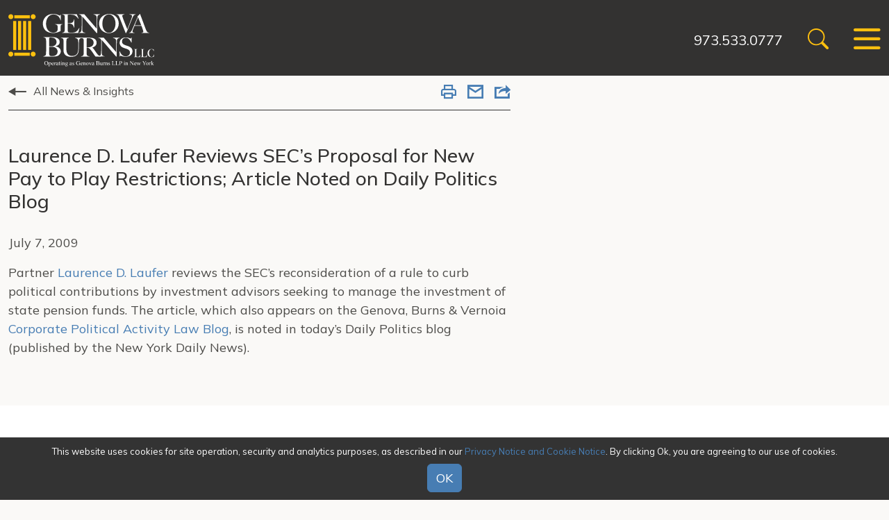

--- FILE ---
content_type: text/html; charset=UTF-8
request_url: https://www.genovaburns.com/news/firm-news/2009-07-07-laurence-d-laufer-reviews-secs-proposal-for-new-pay-to-play-restrictions-article-noted-on-daily-politics-blog
body_size: 4517
content:
<!DOCTYPE HTML>
<html lang="en">
<head>
<META charset="utf-8">
<meta http-equiv="X-UA-Compatible" content="IE=Edge" />
<meta name="viewport" content="width=device-width, initial-scale=1" />
<title>Laurence D. Laufer Reviews SEC’s Proposal for New Pay to Play Restrictions; Article Noted on Daily Politics Blog | Genova Burns LLC</title>
<meta name="description" content="Genova Burns is an innovative mid-size law firm. We believe in the power of team and embrace collegial interaction with our clients to leverage all resources towards achieving effective and creative solutions. We view our clients as our relationship partners. When you select Genova Burns, you will get a firm that understands your business, whether private or public, and works with you to achieve practical, real world and cost-conscious outcomes. At Genova Burns, your business is our business." />
<link rel="canonical" href="https://www.genovaburns.com/news/firm-news/2009-07-07-laurence-d-laufer-reviews-secs-proposal-for-new-pay-to-play-restrictions-article-noted-on-daily-politics-blog" />
<link rel="shortcut icon" href="/favicon.ico">
<link rel="apple-touch-icon" sizes="180x180" href="https://static.genovaburns.com/images/favicons/apple-touch-icon.png">
<link rel="icon" type="image/png" sizes="32x32" href="https://static.genovaburns.com/images/favicons/favicon-32x32.png">
<link rel="icon" type="image/png" sizes="16x16" href="https://static.genovaburns.com/images/favicons/favicon-16x16.png">
<link rel="manifest" href="https://static.genovaburns.com/images/favicons/site.webmanifest">
<link rel="mask-icon" href="https://static.genovaburns.com/images/favicons/safari-pinned-tab.svg" color="#ffcc22">
<meta name="msapplication-TileColor" content="#000000">
<meta name="msapplication-config" content="https://static.genovaburns.com/images/favicons/browserconfig.xml">
<meta name="theme-color" content="#000000">
<script src="https://ajax.googleapis.com/ajax/libs/jquery/3.7.1/jquery.min.js" nonce=""></script>
<link rel="preconnect" href="https://fonts.googleapis.com">
<link rel="preconnect" href="https://fonts.gstatic.com" crossorigin>
<link href="https://fonts.googleapis.com/css2?family=Domine&family=Mulish:wght@200;400;500;600;700&family=Roboto+Condensed:wght@700&display=swap" rel="stylesheet">
<link href="/assets/css/style.css?version=1760534847" rel="stylesheet" />
<meta property="og:url" content="https://www.genovaburns.com/news/firm-news/2009-07-07-laurence-d-laufer-reviews-secs-proposal-for-new-pay-to-play-restrictions-article-noted-on-daily-politics-blog" />
<meta property="og:title" content="Laurence D. Laufer Reviews SEC’s Proposal for New Pay to Play Restrictions; Article Noted on Daily Politics Blog | " />
<meta property="og:description" content="Genova Burns is an innovative mid-size law firm. We believe in the power of team and embrace collegial interaction with our clients to leverage all resources towards achieving effective and creative solutions. We view our clients as our relationship partners. When you select Genova Burns, you will get a firm that understands your business, whether private or public, and works with you to achieve practical, real world and cost-conscious outcomes. At Genova Burns, your business is our business." />
<meta property="og:image" content="https://www.genovaburns.com/images/og-logo.jpg" />
<!-- Google tag (gtag.js) -->
<script async src="https://www.googletagmanager.com/gtag/js?id=G-NF6QE3FBG4" nonce=""></script>
<script nonce="">
window.dataLayer = window.dataLayer || [];
function gtag(){dataLayer.push(arguments);}
gtag('js', new Date());
gtag('config', 'G-NF6QE3FBG4');
</script>
<script type="application/ld+json">
{
"@context": "http://schema.org",
"@type": "BreadcrumbList",
"itemListElement": [{
"@type": "ListItem",
"position": 1,
"item": {
"@id": "https://www.genovaburns.com/news",
"name": "News &amp; Insights"
}
},{
"@type": "ListItem",
"position": 2,
"item": {
"@id": "https://www.genovaburns.com/news/firm-news",
"name": "Firm News"
}
},{
"@type": "ListItem",
"position": 3,
"item": {
"@id": "https://www.genovaburns.com/news/firm-news/2009-07-07-laurence-d-laufer-reviews-secs-proposal-for-new-pay-to-play-restrictions-article-noted-on-daily-politics-blog",
"name": "Laurence D. Laufer Reviews SEC’s Proposal for New Pay to Play Restrictions; Article Noted on Daily Politics Blog"
}
}]
}
</script>
<script type="application/ld+json">
{
"@context": "http://schema.org",
"@type": "Organization",
"url": "https://www.genovaburns.com",
"logo": "https://www.genovaburns.com/images/logo.svg",
"name": "Genova Burns",
"sameAs": [
"https://www.linkedin.com/company/genova-burns-llc/"
,"https://www.facebook.com/GenovaBurns/"
,"https://twitter.com/GenovaBurns"
]}
</script>
</head>
<body>
<header class="fixed-top d-print-none">
<div id="search-container" class="search-container d-none d-md-block">
<div class="container-xxl rel">
<form class="search-form-top" method="get" action="/search-results">
<div class="d-flex justify-content-center">
<input type="text" id="search-query" class="search-query form-control" name="query" title="Search Input" placeholder="Search" />
<button type="submit" class="btn btn-secondary">Go</button>
<button type="button" class="btn btn-dark closeit">Close</button>
</div>
</form>
<button class="close-search closeit"><span class="icon-close"></span></button>
</div>
</div>
<div class="container-xxl">
<nav class="navbar">
<a href="/" class="brand"><img src="/images/layout/logo.svg" /></a>
<div class="nav-tools">
<a href="" class="phone">973.533.0777</a>
<button class="btn-link open-search d-none d-md-block" title="open search"><span class="icon-search"></span></button>
<button class="btn-link nav-toggle" id="toggler" type="button" data-bs-toggle="offcanvas" data-bs-target="#main-nav" aria-controls="main-nav">
<span class="icon-bars"></span>
</button>
</div>
</nav>
<div class="offcanvas offcanvas-end d-print-none" tabindex="-1" id="main-nav" aria-labelledby="mainNavLabel">
<div class="offcanvas-header justify-content-end rel">
<button type="button" class="btn-link oc-close text-reset" data-bs-dismiss="offcanvas" aria-label="Close">
<span class="icon-close text-secondary"></span>
</button>
</div>
<ul class="first-level">
<li><a href="/firm">Firm</a></li>
<li><a href="/services">Services</a></li>
<li><a href="/attorneys">Attorneys</a></li>
<li><a href="/news" class="active">News & Insights</a></li>
<li><a href="/events">Events</a></li>
</ul>
<ul class="nav-addl">
<li><a href="/offices">Offices</a></li>
<li><a href="/alumni">Alumni</a></li>
<li><a href="/careers">Careers</a></li>
<li><a href="/gb-nl/newsletter/index">Newsletter</a></li>
<li class="d-md-none">
<form class="mbl-search" method="get" action="/search-results">
<div class="d-flex pe-2">
<input type="text" id="search-query" class="me-2 form-control" name="query" title="Search Input" placeholder="Search" />
<button type="submit" class="btn btn-secondary">Go</button>
</div>
</form>
</li>
</ul>
</div>
</div>
</header>
<div class="d-none d-print-block logo"><img src="/images/logo-print.png" alt="" title="" /></div><main class="pt-nav">
<div class="container-xxl">
<div class="row">
<div class="col-md-7">
<div class="sub-nav-inner secondary-nav-container mb-5 d-print-none">
<div class="row g-0">
<div class="col-md-9 col-xl-10">
<ul class="nav second-level">
<li><a href="/news" class="arrow-lft">All News & Insights</a></li>
</ul>
</div>
<div class="col-md-3 col-xl-2 d-none d-lg-block">
<div class="page-tools d-print-none">
<ul class="nav justify-content-end">
<li><button class="btn-print" rel="nofollow" title="Print Page"><span class="icon-print"></span></button></li><li><a href="mailto:?subject=Genova Burns - Laurence D. Laufer Reviews SEC’s Proposal for New Pay to Play Restrictions; Article Noted on Daily Politics Blog&body=Of interest from the Genova Burns website -- https://www.genovaburns.com/news/firm-news/2009-07-07-laurence-d-laufer-reviews-secs-proposal-for-new-pay-to-play-restrictions-article-noted-on-daily-politics-blog" title="Email"><span class="icon-email"></span></a></li>
<li class="rel"><a href="#share-container" data-bs-toggle="collapse" title="share"><span class="icon-share"></span></a>
<div id="share-container" class="share-container collapse">
<a href="https://www.linkedin.com/shareArticle?mini=true&url=http://www.genovaburns.com/news/firm-news/2009-07-07-laurence-d-laufer-reviews-secs-proposal-for-new-pay-to-play-restrictions-article-noted-on-daily-politics-blog&title=Laurence D. Laufer Reviews SEC’s Proposal for New Pay to Play Restrictions; Article Noted on Daily Politics Blog" target="_blank"><span class="icon-linkedin"></span> LinkedIn</a>
<a href="https://twitter.com/share?url=http://www.genovaburns.com/news/firm-news/2009-07-07-laurence-d-laufer-reviews-secs-proposal-for-new-pay-to-play-restrictions-article-noted-on-daily-politics-blog&text=Laurence D. Laufer Reviews SEC’s Proposal for New Pay to Play Restrictions; Article Noted on Daily Politics Blog" target="_blank"><span class="icon-twitter-x"></span> Twitter</a>
<a href="https://www.facebook.com/sharer.php?u=http://www.genovaburns.com/news/firm-news/2009-07-07-laurence-d-laufer-reviews-secs-proposal-for-new-pay-to-play-restrictions-article-noted-on-daily-politics-blog&title=Laurence D. Laufer Reviews SEC’s Proposal for New Pay to Play Restrictions; Article Noted on Daily Politics Blog" target="_blank"><span class="icon-facebook"></span> Facebook</a>
</div>
</li>
</ul>
</div></div>
</div>
</div>
<div class="content">
<h1 class="mb-site">Laurence D. Laufer Reviews SEC’s Proposal for New Pay to Play Restrictions; Article Noted on Daily Politics Blog</h1>
<p>
July 7, 2009</p>
<div class="first-lg">
Partner<a href="#"> Laurence D. Laufer</a> reviews the SEC’s reconsideration of a rule to curb political contributions by investment advisors seeking to manage the investment of state pension funds. The article, which also appears on the Genova, Burns &amp; Vernoia <a href="http://www.corporatepoliticalactivitylaw.com/" target="_blank">Corporate Political Activity Law Blog</a>, is noted in today’s Daily Politics blog (published by the New York Daily News).</div>
</div><!-- /content -->
<div class="d-print-block d-none"></div>
</div><!-- /7 -->
<div class="col-md-5 print-mb-2 print-first">
<div class="d-print-none mt-5">
</div>
</div><!-- /5 -->
</div><!-- /row -->
</div>
<section class="news-section d-print-none">
<div class="container-xxl">
<div class="row">
<div class="col-md-6 pe-md-5">
<div class="h-100">
<p class="sm-title">[&nbsp;Latest News&nbsp;]</p>
<ul class="news-list">
<li><a href="/news/firm-news/2025-11-25-genova-burns-teams-up-with-speedway-academy-newark-public-schools-for-meal-in-a-bag-initiative" class="title">Genova Burns Teams Up With Speedway Academy & Newark Public Schools For "Meal In A Bag" Initiative</a></li>
<li><a href="/news/firm-news/2025-11-20-sandra-bograd-featured-on-podcast-i-501-c-you-to-discuss-governance-compliance-culture" class="title">Sandra Bograd Featured On Podcast "I 501(c) You" To Discuss Governance, Compliance & Culture</a></li>
<li><a href="/news/honors-awards/2025-10-14-rosalie-acevedo-named-to-njbiz-2025-executive-excellence-awards-listing" class="title">Rosalie Acevedo Named To NJBIZ 2025 Executive Excellence Awards Listing</a></li>
</ul>
<p><a href="/news/search-results?type=news" class="arrow-rgt text-md">Explore More News</a></p>
</div>
</div>
<div class="col-md-6 news-border-start ps-md-5">
<div class="h-100">
<p class="sm-title">[&nbsp;Latest Publications&nbsp;]</p>
<ul class="news-list">
<li><a href="/news/labor-law/2025-11-05-circuit-courts-split-over-nlrb-remedy-authority" class="title">Circuit Courts Split Over NLRB Remedy Authority</a></li>
<li><a href="/news/litigation-law/2025-09-05-third-circuit-further-narrows-employer-remedy-under-federal-computer-fraud-and-abuse-act" class="title">Third Circuit Further Narrows Employer Remedy Under Federal Computer Fraud and Abuse Act</a></li>
<li><a href="/news/labor-law/2025-09-04-fifth-circuit-panel-finds-unconstitutional-removal-protections-favoring-nlrb-members-and-aljs" class="title">Fifth Circuit Panel Finds Unconstitutional Removal Protections Favoring NLRB Members And ALJs </a></li>
</ul>
<p><a href="/news/search-results?type=blog" class="arrow-rgt text-md">Explore More Publications</a></p>
</div>
</div>
</div>
</div>
</section>
</main>
<footer class="bg-dark">
<div class="container-xxl">
<p>&copy; 2025 Genova Burns LLC. All rights reserved. Attorney Advertising</p>
<nav class="footer-nav d-print-none">
<a href="/make-payment">Make a Payment</a> &nbsp;|&nbsp; <a href="/misc/awards-methodology">Awards/Honors Methodology</a> &nbsp;|&nbsp; <a href="/misc/terms-of-use">Terms of Use</a> &nbsp;|&nbsp; <a href="/misc/privacy">Privacy</a> &nbsp;|&nbsp; <a href="/misc/credits">Credits</a>
</nav>
</div>
</footer>
<div class="cookie-notice-container accepted d-print-none" id="cookie-notice">
<div class="cookie-notice">
<span id="cn-notice-text">This website uses cookies for site operation, security and analytics purposes, as described in our <a href="/misc/privacy" target="_blank">Privacy Notice and Cookie Notice</a>. By clicking Ok, you are agreeing to our use of cookies.
<br /><a href="#" id="cn-accept-cookie" data-cookie-set="accept" class="btn btn-secondary mt-2">OK</a></span>
</div>
</div>
<script src="https://cdn.jsdelivr.net/npm/bootstrap@5.3.1/dist/js/bootstrap.bundle.min.js" integrity="sha384-HwwvtgBNo3bZJJLYd8oVXjrBZt8cqVSpeBNS5n7C8IVInixGAoxmnlMuBnhbgrkm" crossorigin="anonymous" nonce=""></script>
<script src="https://ajax.googleapis.com/ajax/libs/jqueryui/1.13.2/jquery-ui.min.js" nonce=""></script>
<script src="/assets/js/script.js" nonce=""></script>
</body>
</html>

--- FILE ---
content_type: text/css;charset=UTF-8
request_url: https://www.genovaburns.com/assets/css/style.css?version=1760534847
body_size: 49324
content:
@charset "UTF-8";
:root,[data-bs-theme="light"]{--bs-blue: #477db3;--bs-yellow: #ffc00f;--bs-black: #000;--bs-white: #fff;--bs-gray: #6c757d;--bs-gray-dark: #333231;--bs-gray-100: #fffffa;--bs-gray-200: #faf9f7;--bs-gray-300: #ccccc8;--bs-gray-400: #999996;--bs-gray-500: #adb5bd;--bs-gray-600: #6c757d;--bs-gray-700: #495057;--bs-gray-800: #333231;--bs-gray-900: #4d4c49;--bs-primary: #ffc00f;--bs-secondary: #477db3;--bs-dark: #333231;--bs-primary-rgb: 255, 192, 15;--bs-secondary-rgb: 71, 125, 179;--bs-success-rgb: 25, 135, 84;--bs-info-rgb: 13, 202, 240;--bs-warning-rgb: 255, 192, 15;--bs-danger-rgb: 220, 53, 69;--bs-light-rgb: 255, 255, 250;--bs-dark-rgb: 51, 50, 49;--bs-primary-text-emphasis: #664d06;--bs-secondary-text-emphasis: #1c3248;--bs-success-text-emphasis: #0a3622;--bs-info-text-emphasis: #055160;--bs-warning-text-emphasis: #664d06;--bs-danger-text-emphasis: #58151c;--bs-light-text-emphasis: #495057;--bs-dark-text-emphasis: #495057;--bs-primary-bg-subtle: #fff2cf;--bs-secondary-bg-subtle: #dae5f0;--bs-success-bg-subtle: #d1e7dd;--bs-info-bg-subtle: #cff4fc;--bs-warning-bg-subtle: #fff2cf;--bs-danger-bg-subtle: #f8d7da;--bs-light-bg-subtle: #fffffd;--bs-dark-bg-subtle: #999996;--bs-primary-border-subtle: #ffe69f;--bs-secondary-border-subtle: #b5cbe1;--bs-success-border-subtle: #a3cfbb;--bs-info-border-subtle: #9eeaf9;--bs-warning-border-subtle: #ffe69f;--bs-danger-border-subtle: #f1aeb5;--bs-light-border-subtle: #faf9f7;--bs-dark-border-subtle: #adb5bd;--bs-white-rgb: 255, 255, 255;--bs-black-rgb: 0, 0, 0;--bs-font-sans-serif: "Mulish", "Helvetica Neue", Arial, sans-serif;--bs-font-monospace: SFMono-Regular, Menlo, Monaco, Consolas, "Liberation Mono", "Courier New", monospace;--bs-gradient: linear-gradient(180deg, rgba(255, 255, 255, 0.15), rgba(255, 255, 255, 0));--bs-body-font-family: var(--bs-font-sans-serif);--bs-body-font-size:1rem;--bs-body-font-weight: 400;--bs-body-line-height: 1.5;--bs-body-color: #4d4c49;--bs-body-color-rgb: 77, 76, 73;--bs-body-bg: #faf9f7;--bs-body-bg-rgb: 250, 249, 247;--bs-emphasis-color: #000;--bs-emphasis-color-rgb: 0, 0, 0;--bs-secondary-color: rgba(77, 76, 73, 0.75);--bs-secondary-color-rgb: 77, 76, 73;--bs-secondary-bg: #faf9f7;--bs-secondary-bg-rgb: 250, 249, 247;--bs-tertiary-color: rgba(77, 76, 73, 0.5);--bs-tertiary-color-rgb: 77, 76, 73;--bs-tertiary-bg: #fffffa;--bs-tertiary-bg-rgb: 255, 255, 250;--bs-heading-color: inherit;--bs-link-color: #477db3;--bs-link-color-rgb: 71, 125, 179;--bs-link-decoration: none;--bs-link-hover-color: #39648f;--bs-link-hover-color-rgb: 57, 100, 143;--bs-code-color: #d63384;--bs-highlight-bg: #fff2cf;--bs-border-width: 1px;--bs-border-style: solid;--bs-border-color: #333231;--bs-border-color-translucent: rgba(0, 0, 0, 0.175);--bs-border-radius: 0.375rem;--bs-border-radius-sm: 0.25rem;--bs-border-radius-lg: 0.625rem;--bs-border-radius-xl: 1rem;--bs-border-radius-xxl: 2rem;--bs-border-radius-2xl: var(--bs-border-radius-xxl);--bs-border-radius-pill: 50rem;--bs-box-shadow: 0 0.5rem 1rem rgba(0, 0, 0, 0.15);--bs-box-shadow-sm: 0 0.125rem 0.25rem rgba(0, 0, 0, 0.075);--bs-box-shadow-lg: 0 1rem 3rem rgba(0, 0, 0, 0.175);--bs-box-shadow-inset: inset 0 1px 2px rgba(0, 0, 0, 0.075);--bs-focus-ring-width: 0.25rem;--bs-focus-ring-opacity: 0.25;--bs-focus-ring-color: rgba(71, 125, 179, 0.25);--bs-form-valid-color: #198754;--bs-form-valid-border-color: #198754;--bs-form-invalid-color: #dc3545;--bs-form-invalid-border-color: #dc3545}*,*::before,*::after{box-sizing:border-box}@media (prefers-reduced-motion:no-preference){:root{scroll-behavior:smooth}}body{margin:0;font-family:var(--bs-body-font-family);font-size:var(--bs-body-font-size);font-weight:var(--bs-body-font-weight);line-height:var(--bs-body-line-height);color:var(--bs-body-color);text-align:var(--bs-body-text-align);background-color:var(--bs-body-bg);-webkit-text-size-adjust:100%;-webkit-tap-highlight-color:rgba(0, 0, 0, 0)}hr{margin:1rem 0;color:inherit;border:0;border-top:var(--bs-border-width) solid;opacity:0.25}h1,.h1,h2,.h2,h3,.h3,h4,.h4,h5,.h5,h6,.h6{margin-top:0;margin-bottom:0.5rem;font-weight:500;line-height:1.2;color:var(--bs-heading-color)}h1,.h1{font-size:calc(1.3rem + 0.6vw)}@media (min-width:1200px){h1,.h1{font-size:1.75rem}}h2,.h2{font-size:calc(1.275rem + 0.3vw)}@media (min-width:1200px){h2,.h2{font-size:1.5rem}}h3,.h3{font-size:1.25rem}h4,.h4{font-size:1.125rem}h5,.h5{font-size:1rem}h6,.h6{font-size:1rem}p{margin-top:0;margin-bottom:1rem}abbr[title]{text-decoration:underline dotted;cursor:help;text-decoration-skip-ink:none}address{margin-bottom:1rem;font-style:normal;line-height:inherit}ol,ul{padding-left:2rem}ol,ul,dl{margin-top:0;margin-bottom:1rem}ol ol,ul ul,ol ul,ul ol{margin-bottom:0}dt{font-weight:700}dd{margin-bottom:0.5rem;margin-left:0}blockquote{margin:0 0 1rem}b,strong{font-weight:bolder}small,.small{font-size:0.875em}mark,.mark{padding:0.1875em;background-color:var(--bs-highlight-bg)}sub,sup{position:relative;font-size:0.75em;line-height:0;vertical-align:baseline}sub{bottom:-0.25em}sup{top:-0.5em}a{color:rgba(var(--bs-link-color-rgb), var(--bs-link-opacity, 1));text-decoration:none}a:hover{--bs-link-color-rgb: var(--bs-link-hover-color-rgb)}a:not([href]):not([class]),a:not([href]):not([class]):hover{color:inherit;text-decoration:none}pre,code,kbd,samp{font-family:var(--bs-font-monospace);font-size:1em}pre{display:block;margin-top:0;margin-bottom:1rem;overflow:auto;font-size:0.875em}pre code{font-size:inherit;color:inherit;word-break:normal}code{font-size:0.875em;color:var(--bs-code-color);word-wrap:break-word}a>code{color:inherit}kbd{padding:0.1875rem 0.375rem;font-size:0.875em;color:var(--bs-body-bg);background-color:var(--bs-body-color);border-radius:0.25rem}kbd kbd{padding:0;font-size:1em}figure{margin:0 0 1rem}img,svg{vertical-align:middle}table{caption-side:bottom;border-collapse:collapse}caption{padding-top:0.5rem;padding-bottom:0.5rem;color:var(--bs-secondary-color);text-align:left}th{text-align:inherit;text-align:-webkit-match-parent}thead,tbody,tfoot,tr,td,th{border-color:inherit;border-style:solid;border-width:0}label{display:inline-block}button{border-radius:0}button:focus:not(:focus-visible){outline:0}input,button,select,optgroup,textarea{margin:0;font-family:inherit;font-size:inherit;line-height:inherit}button,select{text-transform:none}[role="button"]{cursor:pointer}select{word-wrap:normal}select:disabled{opacity:1}[list]:not([type="date"]):not([type="datetime-local"]):not([type="month"]):not([type="week"]):not([type="time"])::-webkit-calendar-picker-indicator{display:none !important}button,[type="button"],[type="reset"],[type="submit"]{-webkit-appearance:button}button:not(:disabled),[type="button"]:not(:disabled),[type="reset"]:not(:disabled),[type="submit"]:not(:disabled){cursor:pointer}::-moz-focus-inner{padding:0;border-style:none}textarea{resize:vertical}fieldset{min-width:0;padding:0;margin:0;border:0}legend{float:left;width:100%;padding:0;margin-bottom:0.5rem;font-size:calc(1.275rem + 0.3vw);line-height:inherit}@media (min-width:1200px){legend{font-size:1.5rem}}legend+*{clear:left}::-webkit-datetime-edit-fields-wrapper,::-webkit-datetime-edit-text,::-webkit-datetime-edit-minute,::-webkit-datetime-edit-hour-field,::-webkit-datetime-edit-day-field,::-webkit-datetime-edit-month-field,::-webkit-datetime-edit-year-field{padding:0}::-webkit-inner-spin-button{height:auto}[type="search"]{-webkit-appearance:textfield;outline-offset:-2px}::-webkit-search-decoration{-webkit-appearance:none}::-webkit-color-swatch-wrapper{padding:0}::file-selector-button{font:inherit;-webkit-appearance:button}output{display:inline-block}iframe{border:0}summary{display:list-item;cursor:pointer}progress{vertical-align:baseline}[hidden]{display:none !important}.lead{font-size:1.25rem;font-weight:300}.display-1{font-size:calc(1.625rem + 4.5vw);font-weight:300;line-height:1.2}@media (min-width:1200px){.display-1{font-size:5rem}}.display-2{font-size:calc(1.575rem + 3.9vw);font-weight:300;line-height:1.2}@media (min-width:1200px){.display-2{font-size:4.5rem}}.display-3{font-size:calc(1.525rem + 3.3vw);font-weight:300;line-height:1.2}@media (min-width:1200px){.display-3{font-size:4rem}}.display-4{font-size:calc(1.475rem + 2.7vw);font-weight:300;line-height:1.2}@media (min-width:1200px){.display-4{font-size:3.5rem}}.display-5{font-size:calc(1.425rem + 2.1vw);font-weight:300;line-height:1.2}@media (min-width:1200px){.display-5{font-size:3rem}}.display-6{font-size:calc(1.375rem + 1.5vw);font-weight:300;line-height:1.2}@media (min-width:1200px){.display-6{font-size:2.5rem}}.list-unstyled{padding-left:0;list-style:none}.list-inline{padding-left:0;list-style:none}.list-inline-item{display:inline-block}.list-inline-item:not(:last-child){margin-right:0.5rem}.initialism{font-size:0.875em;text-transform:uppercase}.blockquote{margin-bottom:1rem;font-size:1.25rem}.blockquote>:last-child{margin-bottom:0}.blockquote-footer{margin-top:-1rem;margin-bottom:1rem;font-size:0.875em;color:#6c757d}.blockquote-footer::before{content:"— "}.img-fluid{max-width:100%;height:auto}.img-thumbnail{padding:0.25rem;background-color:var(--bs-body-bg);border:var(--bs-border-width) solid var(--bs-border-color);border-radius:var(--bs-border-radius);max-width:100%;height:auto}.figure{display:inline-block}.figure-img{margin-bottom:0.5rem;line-height:1}.figure-caption{font-size:0.875em;color:var(--bs-secondary-color)}.container,.container-fluid,.container-sm,.container-md,.container-lg,.container-xl,.container-xxl{--bs-gutter-x: 1.5rem;--bs-gutter-y: 0;width:100%;padding-right:calc(var(--bs-gutter-x) * .5);padding-left:calc(var(--bs-gutter-x) * .5);margin-right:auto;margin-left:auto}@media (min-width:576px){.container,.container-sm{max-width:540px}}@media (min-width:768px){.container,.container-sm,.container-md{max-width:720px}}@media (min-width:992px){.container,.container-sm,.container-md,.container-lg{max-width:960px}}@media (min-width:1200px){.container,.container-sm,.container-md,.container-lg,.container-xl{max-width:1140px}}@media (min-width:1400px){.container,.container-sm,.container-md,.container-lg,.container-xl,.container-xxl{max-width:1440px}}:root{--bs-breakpoint-xs: 0;--bs-breakpoint-sm: 576px;--bs-breakpoint-md: 768px;--bs-breakpoint-lg: 992px;--bs-breakpoint-xl: 1200px;--bs-breakpoint-xxl: 1400px}.row{--bs-gutter-x: 1.5rem;--bs-gutter-y: 0;display:flex;flex-wrap:wrap;margin-top:calc(-1 * var(--bs-gutter-y));margin-right:calc(-.5 * var(--bs-gutter-x));margin-left:calc(-.5 * var(--bs-gutter-x))}.row>*{flex-shrink:0;width:100%;max-width:100%;padding-right:calc(var(--bs-gutter-x) * .5);padding-left:calc(var(--bs-gutter-x) * .5);margin-top:var(--bs-gutter-y)}.col{flex:1 0 0%}.row-cols-auto>*{flex:0 0 auto;width:auto}.row-cols-1>*{flex:0 0 auto;width:100%}.row-cols-2>*{flex:0 0 auto;width:50%}.row-cols-3>*{flex:0 0 auto;width:33.3333333333%}.row-cols-4>*{flex:0 0 auto;width:25%}.row-cols-5>*{flex:0 0 auto;width:20%}.row-cols-6>*{flex:0 0 auto;width:16.6666666667%}.col-auto{flex:0 0 auto;width:auto}.col-1{flex:0 0 auto;width:8.33333333%}.col-2{flex:0 0 auto;width:16.66666667%}.col-3{flex:0 0 auto;width:25%}.col-4{flex:0 0 auto;width:33.33333333%}.col-5{flex:0 0 auto;width:41.66666667%}.col-6{flex:0 0 auto;width:50%}.col-7{flex:0 0 auto;width:58.33333333%}.col-8{flex:0 0 auto;width:66.66666667%}.col-9{flex:0 0 auto;width:75%}.col-10{flex:0 0 auto;width:83.33333333%}.col-11{flex:0 0 auto;width:91.66666667%}.col-12{flex:0 0 auto;width:100%}.offset-1{margin-left:8.33333333%}.offset-2{margin-left:16.66666667%}.offset-3{margin-left:25%}.offset-4{margin-left:33.33333333%}.offset-5{margin-left:41.66666667%}.offset-6{margin-left:50%}.offset-7{margin-left:58.33333333%}.offset-8{margin-left:66.66666667%}.offset-9{margin-left:75%}.offset-10{margin-left:83.33333333%}.offset-11{margin-left:91.66666667%}.g-0,.gx-0{--bs-gutter-x: 0}.g-0,.gy-0{--bs-gutter-y: 0}.g-1,.gx-1{--bs-gutter-x: 0.25rem}.g-1,.gy-1{--bs-gutter-y: 0.25rem}.g-2,.gx-2{--bs-gutter-x: 0.5rem}.g-2,.gy-2{--bs-gutter-y: 0.5rem}.g-3,.gx-3{--bs-gutter-x: 1rem}.g-3,.gy-3{--bs-gutter-y: 1rem}.g-4,.gx-4{--bs-gutter-x: 1.5rem}.g-4,.gy-4{--bs-gutter-y: 1.5rem}.g-5,.gx-5{--bs-gutter-x: 3rem}.g-5,.gy-5{--bs-gutter-y: 3rem}.g-6,.gx-6{--bs-gutter-x: 3.75rem}.g-6,.gy-6{--bs-gutter-y: 3.75rem}@media (min-width:576px){.col-sm{flex:1 0 0%}.row-cols-sm-auto>*{flex:0 0 auto;width:auto}.row-cols-sm-1>*{flex:0 0 auto;width:100%}.row-cols-sm-2>*{flex:0 0 auto;width:50%}.row-cols-sm-3>*{flex:0 0 auto;width:33.3333333333%}.row-cols-sm-4>*{flex:0 0 auto;width:25%}.row-cols-sm-5>*{flex:0 0 auto;width:20%}.row-cols-sm-6>*{flex:0 0 auto;width:16.6666666667%}.col-sm-auto{flex:0 0 auto;width:auto}.col-sm-1{flex:0 0 auto;width:8.33333333%}.col-sm-2{flex:0 0 auto;width:16.66666667%}.col-sm-3{flex:0 0 auto;width:25%}.col-sm-4{flex:0 0 auto;width:33.33333333%}.col-sm-5{flex:0 0 auto;width:41.66666667%}.col-sm-6{flex:0 0 auto;width:50%}.col-sm-7{flex:0 0 auto;width:58.33333333%}.col-sm-8{flex:0 0 auto;width:66.66666667%}.col-sm-9{flex:0 0 auto;width:75%}.col-sm-10{flex:0 0 auto;width:83.33333333%}.col-sm-11{flex:0 0 auto;width:91.66666667%}.col-sm-12{flex:0 0 auto;width:100%}.offset-sm-0{margin-left:0}.offset-sm-1{margin-left:8.33333333%}.offset-sm-2{margin-left:16.66666667%}.offset-sm-3{margin-left:25%}.offset-sm-4{margin-left:33.33333333%}.offset-sm-5{margin-left:41.66666667%}.offset-sm-6{margin-left:50%}.offset-sm-7{margin-left:58.33333333%}.offset-sm-8{margin-left:66.66666667%}.offset-sm-9{margin-left:75%}.offset-sm-10{margin-left:83.33333333%}.offset-sm-11{margin-left:91.66666667%}.g-sm-0,.gx-sm-0{--bs-gutter-x: 0}.g-sm-0,.gy-sm-0{--bs-gutter-y: 0}.g-sm-1,.gx-sm-1{--bs-gutter-x: 0.25rem}.g-sm-1,.gy-sm-1{--bs-gutter-y: 0.25rem}.g-sm-2,.gx-sm-2{--bs-gutter-x: 0.5rem}.g-sm-2,.gy-sm-2{--bs-gutter-y: 0.5rem}.g-sm-3,.gx-sm-3{--bs-gutter-x: 1rem}.g-sm-3,.gy-sm-3{--bs-gutter-y: 1rem}.g-sm-4,.gx-sm-4{--bs-gutter-x: 1.5rem}.g-sm-4,.gy-sm-4{--bs-gutter-y: 1.5rem}.g-sm-5,.gx-sm-5{--bs-gutter-x: 3rem}.g-sm-5,.gy-sm-5{--bs-gutter-y: 3rem}.g-sm-6,.gx-sm-6{--bs-gutter-x: 3.75rem}.g-sm-6,.gy-sm-6{--bs-gutter-y: 3.75rem}}@media (min-width:768px){.col-md{flex:1 0 0%}.row-cols-md-auto>*{flex:0 0 auto;width:auto}.row-cols-md-1>*{flex:0 0 auto;width:100%}.row-cols-md-2>*{flex:0 0 auto;width:50%}.row-cols-md-3>*{flex:0 0 auto;width:33.3333333333%}.row-cols-md-4>*{flex:0 0 auto;width:25%}.row-cols-md-5>*{flex:0 0 auto;width:20%}.row-cols-md-6>*{flex:0 0 auto;width:16.6666666667%}.col-md-auto{flex:0 0 auto;width:auto}.col-md-1{flex:0 0 auto;width:8.33333333%}.col-md-2{flex:0 0 auto;width:16.66666667%}.col-md-3{flex:0 0 auto;width:25%}.col-md-4{flex:0 0 auto;width:33.33333333%}.col-md-5{flex:0 0 auto;width:41.66666667%}.col-md-6{flex:0 0 auto;width:50%}.col-md-7{flex:0 0 auto;width:58.33333333%}.col-md-8{flex:0 0 auto;width:66.66666667%}.col-md-9{flex:0 0 auto;width:75%}.col-md-10{flex:0 0 auto;width:83.33333333%}.col-md-11{flex:0 0 auto;width:91.66666667%}.col-md-12{flex:0 0 auto;width:100%}.offset-md-0{margin-left:0}.offset-md-1{margin-left:8.33333333%}.offset-md-2{margin-left:16.66666667%}.offset-md-3{margin-left:25%}.offset-md-4{margin-left:33.33333333%}.offset-md-5{margin-left:41.66666667%}.offset-md-6{margin-left:50%}.offset-md-7{margin-left:58.33333333%}.offset-md-8{margin-left:66.66666667%}.offset-md-9{margin-left:75%}.offset-md-10{margin-left:83.33333333%}.offset-md-11{margin-left:91.66666667%}.g-md-0,.gx-md-0{--bs-gutter-x: 0}.g-md-0,.gy-md-0{--bs-gutter-y: 0}.g-md-1,.gx-md-1{--bs-gutter-x: 0.25rem}.g-md-1,.gy-md-1{--bs-gutter-y: 0.25rem}.g-md-2,.gx-md-2{--bs-gutter-x: 0.5rem}.g-md-2,.gy-md-2{--bs-gutter-y: 0.5rem}.g-md-3,.gx-md-3{--bs-gutter-x: 1rem}.g-md-3,.gy-md-3{--bs-gutter-y: 1rem}.g-md-4,.gx-md-4{--bs-gutter-x: 1.5rem}.g-md-4,.gy-md-4{--bs-gutter-y: 1.5rem}.g-md-5,.gx-md-5{--bs-gutter-x: 3rem}.g-md-5,.gy-md-5{--bs-gutter-y: 3rem}.g-md-6,.gx-md-6{--bs-gutter-x: 3.75rem}.g-md-6,.gy-md-6{--bs-gutter-y: 3.75rem}}@media (min-width:992px){.col-lg{flex:1 0 0%}.row-cols-lg-auto>*{flex:0 0 auto;width:auto}.row-cols-lg-1>*{flex:0 0 auto;width:100%}.row-cols-lg-2>*{flex:0 0 auto;width:50%}.row-cols-lg-3>*{flex:0 0 auto;width:33.3333333333%}.row-cols-lg-4>*{flex:0 0 auto;width:25%}.row-cols-lg-5>*{flex:0 0 auto;width:20%}.row-cols-lg-6>*{flex:0 0 auto;width:16.6666666667%}.col-lg-auto{flex:0 0 auto;width:auto}.col-lg-1{flex:0 0 auto;width:8.33333333%}.col-lg-2{flex:0 0 auto;width:16.66666667%}.col-lg-3{flex:0 0 auto;width:25%}.col-lg-4{flex:0 0 auto;width:33.33333333%}.col-lg-5{flex:0 0 auto;width:41.66666667%}.col-lg-6{flex:0 0 auto;width:50%}.col-lg-7{flex:0 0 auto;width:58.33333333%}.col-lg-8{flex:0 0 auto;width:66.66666667%}.col-lg-9{flex:0 0 auto;width:75%}.col-lg-10{flex:0 0 auto;width:83.33333333%}.col-lg-11{flex:0 0 auto;width:91.66666667%}.col-lg-12{flex:0 0 auto;width:100%}.offset-lg-0{margin-left:0}.offset-lg-1{margin-left:8.33333333%}.offset-lg-2{margin-left:16.66666667%}.offset-lg-3{margin-left:25%}.offset-lg-4{margin-left:33.33333333%}.offset-lg-5{margin-left:41.66666667%}.offset-lg-6{margin-left:50%}.offset-lg-7{margin-left:58.33333333%}.offset-lg-8{margin-left:66.66666667%}.offset-lg-9{margin-left:75%}.offset-lg-10{margin-left:83.33333333%}.offset-lg-11{margin-left:91.66666667%}.g-lg-0,.gx-lg-0{--bs-gutter-x: 0}.g-lg-0,.gy-lg-0{--bs-gutter-y: 0}.g-lg-1,.gx-lg-1{--bs-gutter-x: 0.25rem}.g-lg-1,.gy-lg-1{--bs-gutter-y: 0.25rem}.g-lg-2,.gx-lg-2{--bs-gutter-x: 0.5rem}.g-lg-2,.gy-lg-2{--bs-gutter-y: 0.5rem}.g-lg-3,.gx-lg-3{--bs-gutter-x: 1rem}.g-lg-3,.gy-lg-3{--bs-gutter-y: 1rem}.g-lg-4,.gx-lg-4{--bs-gutter-x: 1.5rem}.g-lg-4,.gy-lg-4{--bs-gutter-y: 1.5rem}.g-lg-5,.gx-lg-5{--bs-gutter-x: 3rem}.g-lg-5,.gy-lg-5{--bs-gutter-y: 3rem}.g-lg-6,.gx-lg-6{--bs-gutter-x: 3.75rem}.g-lg-6,.gy-lg-6{--bs-gutter-y: 3.75rem}}@media (min-width:1200px){.col-xl{flex:1 0 0%}.row-cols-xl-auto>*{flex:0 0 auto;width:auto}.row-cols-xl-1>*{flex:0 0 auto;width:100%}.row-cols-xl-2>*{flex:0 0 auto;width:50%}.row-cols-xl-3>*{flex:0 0 auto;width:33.3333333333%}.row-cols-xl-4>*{flex:0 0 auto;width:25%}.row-cols-xl-5>*{flex:0 0 auto;width:20%}.row-cols-xl-6>*{flex:0 0 auto;width:16.6666666667%}.col-xl-auto{flex:0 0 auto;width:auto}.col-xl-1{flex:0 0 auto;width:8.33333333%}.col-xl-2{flex:0 0 auto;width:16.66666667%}.col-xl-3{flex:0 0 auto;width:25%}.col-xl-4{flex:0 0 auto;width:33.33333333%}.col-xl-5{flex:0 0 auto;width:41.66666667%}.col-xl-6{flex:0 0 auto;width:50%}.col-xl-7{flex:0 0 auto;width:58.33333333%}.col-xl-8{flex:0 0 auto;width:66.66666667%}.col-xl-9{flex:0 0 auto;width:75%}.col-xl-10{flex:0 0 auto;width:83.33333333%}.col-xl-11{flex:0 0 auto;width:91.66666667%}.col-xl-12{flex:0 0 auto;width:100%}.offset-xl-0{margin-left:0}.offset-xl-1{margin-left:8.33333333%}.offset-xl-2{margin-left:16.66666667%}.offset-xl-3{margin-left:25%}.offset-xl-4{margin-left:33.33333333%}.offset-xl-5{margin-left:41.66666667%}.offset-xl-6{margin-left:50%}.offset-xl-7{margin-left:58.33333333%}.offset-xl-8{margin-left:66.66666667%}.offset-xl-9{margin-left:75%}.offset-xl-10{margin-left:83.33333333%}.offset-xl-11{margin-left:91.66666667%}.g-xl-0,.gx-xl-0{--bs-gutter-x: 0}.g-xl-0,.gy-xl-0{--bs-gutter-y: 0}.g-xl-1,.gx-xl-1{--bs-gutter-x: 0.25rem}.g-xl-1,.gy-xl-1{--bs-gutter-y: 0.25rem}.g-xl-2,.gx-xl-2{--bs-gutter-x: 0.5rem}.g-xl-2,.gy-xl-2{--bs-gutter-y: 0.5rem}.g-xl-3,.gx-xl-3{--bs-gutter-x: 1rem}.g-xl-3,.gy-xl-3{--bs-gutter-y: 1rem}.g-xl-4,.gx-xl-4{--bs-gutter-x: 1.5rem}.g-xl-4,.gy-xl-4{--bs-gutter-y: 1.5rem}.g-xl-5,.gx-xl-5{--bs-gutter-x: 3rem}.g-xl-5,.gy-xl-5{--bs-gutter-y: 3rem}.g-xl-6,.gx-xl-6{--bs-gutter-x: 3.75rem}.g-xl-6,.gy-xl-6{--bs-gutter-y: 3.75rem}}@media (min-width:1400px){.col-xxl{flex:1 0 0%}.row-cols-xxl-auto>*{flex:0 0 auto;width:auto}.row-cols-xxl-1>*{flex:0 0 auto;width:100%}.row-cols-xxl-2>*{flex:0 0 auto;width:50%}.row-cols-xxl-3>*{flex:0 0 auto;width:33.3333333333%}.row-cols-xxl-4>*{flex:0 0 auto;width:25%}.row-cols-xxl-5>*{flex:0 0 auto;width:20%}.row-cols-xxl-6>*{flex:0 0 auto;width:16.6666666667%}.col-xxl-auto{flex:0 0 auto;width:auto}.col-xxl-1{flex:0 0 auto;width:8.33333333%}.col-xxl-2{flex:0 0 auto;width:16.66666667%}.col-xxl-3{flex:0 0 auto;width:25%}.col-xxl-4{flex:0 0 auto;width:33.33333333%}.col-xxl-5{flex:0 0 auto;width:41.66666667%}.col-xxl-6{flex:0 0 auto;width:50%}.col-xxl-7{flex:0 0 auto;width:58.33333333%}.col-xxl-8{flex:0 0 auto;width:66.66666667%}.col-xxl-9{flex:0 0 auto;width:75%}.col-xxl-10{flex:0 0 auto;width:83.33333333%}.col-xxl-11{flex:0 0 auto;width:91.66666667%}.col-xxl-12{flex:0 0 auto;width:100%}.offset-xxl-0{margin-left:0}.offset-xxl-1{margin-left:8.33333333%}.offset-xxl-2{margin-left:16.66666667%}.offset-xxl-3{margin-left:25%}.offset-xxl-4{margin-left:33.33333333%}.offset-xxl-5{margin-left:41.66666667%}.offset-xxl-6{margin-left:50%}.offset-xxl-7{margin-left:58.33333333%}.offset-xxl-8{margin-left:66.66666667%}.offset-xxl-9{margin-left:75%}.offset-xxl-10{margin-left:83.33333333%}.offset-xxl-11{margin-left:91.66666667%}.g-xxl-0,.gx-xxl-0{--bs-gutter-x: 0}.g-xxl-0,.gy-xxl-0{--bs-gutter-y: 0}.g-xxl-1,.gx-xxl-1{--bs-gutter-x: 0.25rem}.g-xxl-1,.gy-xxl-1{--bs-gutter-y: 0.25rem}.g-xxl-2,.gx-xxl-2{--bs-gutter-x: 0.5rem}.g-xxl-2,.gy-xxl-2{--bs-gutter-y: 0.5rem}.g-xxl-3,.gx-xxl-3{--bs-gutter-x: 1rem}.g-xxl-3,.gy-xxl-3{--bs-gutter-y: 1rem}.g-xxl-4,.gx-xxl-4{--bs-gutter-x: 1.5rem}.g-xxl-4,.gy-xxl-4{--bs-gutter-y: 1.5rem}.g-xxl-5,.gx-xxl-5{--bs-gutter-x: 3rem}.g-xxl-5,.gy-xxl-5{--bs-gutter-y: 3rem}.g-xxl-6,.gx-xxl-6{--bs-gutter-x: 3.75rem}.g-xxl-6,.gy-xxl-6{--bs-gutter-y: 3.75rem}}.table{--bs-table-color-type: initial;--bs-table-bg-type: initial;--bs-table-color-state: initial;--bs-table-bg-state: initial;--bs-table-color: var(--bs-body-color);--bs-table-bg: var(--bs-body-bg);--bs-table-border-color: var(--bs-border-color);--bs-table-accent-bg: transparent;--bs-table-striped-color: var(--bs-body-color);--bs-table-striped-bg: rgba(0, 0, 0, 0.05);--bs-table-active-color: var(--bs-body-color);--bs-table-active-bg: rgba(0, 0, 0, 0.1);--bs-table-hover-color: var(--bs-body-color);--bs-table-hover-bg: rgba(0, 0, 0, 0.075);width:100%;margin-bottom:1rem;vertical-align:top;border-color:var(--bs-table-border-color)}.table>:not(caption)>*>*{padding:0.5rem 0.5rem;color:var(--bs-table-color-state, var(--bs-table-color-type, var(--bs-table-color)));background-color:var(--bs-table-bg);border-bottom-width:var(--bs-border-width);box-shadow:inset 0 0 0 9999px var(--bs-table-bg-state, var(--bs-table-bg-type, var(--bs-table-accent-bg)))}.table>tbody{vertical-align:inherit}.table>thead{vertical-align:bottom}.table-group-divider{border-top:calc(var(--bs-border-width) * 2) solid currentcolor}.caption-top{caption-side:top}.table-sm>:not(caption)>*>*{padding:0.25rem 0.25rem}.table-bordered>:not(caption)>*{border-width:var(--bs-border-width) 0}.table-bordered>:not(caption)>*>*{border-width:0 var(--bs-border-width)}.table-borderless>:not(caption)>*>*{border-bottom-width:0}.table-borderless>:not(:first-child){border-top-width:0}.table-striped>tbody>tr:nth-of-type(odd)>*{--bs-table-color-type: var(--bs-table-striped-color);--bs-table-bg-type: var(--bs-table-striped-bg)}.table-striped-columns>:not(caption)>tr>:nth-child(even){--bs-table-color-type: var(--bs-table-striped-color);--bs-table-bg-type: var(--bs-table-striped-bg)}.table-active{--bs-table-color-state: var(--bs-table-active-color);--bs-table-bg-state: var(--bs-table-active-bg)}.table-hover>tbody>tr:hover>*{--bs-table-color-state: var(--bs-table-hover-color);--bs-table-bg-state: var(--bs-table-hover-bg)}.table-primary{--bs-table-color: #000;--bs-table-bg: #fff2cf;--bs-table-border-color: #e6daba;--bs-table-striped-bg: #f2e6c5;--bs-table-striped-color: #000;--bs-table-active-bg: #e6daba;--bs-table-active-color: #000;--bs-table-hover-bg: #ece0bf;--bs-table-hover-color: #000;color:var(--bs-table-color);border-color:var(--bs-table-border-color)}.table-secondary{--bs-table-color: #000;--bs-table-bg: #dae5f0;--bs-table-border-color: #c4ced8;--bs-table-striped-bg: #cfdae4;--bs-table-striped-color: #000;--bs-table-active-bg: #c4ced8;--bs-table-active-color: #000;--bs-table-hover-bg: #cad4de;--bs-table-hover-color: #000;color:var(--bs-table-color);border-color:var(--bs-table-border-color)}.table-success{--bs-table-color: #000;--bs-table-bg: #d1e7dd;--bs-table-border-color: #bcd0c7;--bs-table-striped-bg: #c7dbd2;--bs-table-striped-color: #000;--bs-table-active-bg: #bcd0c7;--bs-table-active-color: #000;--bs-table-hover-bg: #c1d6cc;--bs-table-hover-color: #000;color:var(--bs-table-color);border-color:var(--bs-table-border-color)}.table-info{--bs-table-color: #000;--bs-table-bg: #cff4fc;--bs-table-border-color: #badce3;--bs-table-striped-bg: #c5e8ef;--bs-table-striped-color: #000;--bs-table-active-bg: #badce3;--bs-table-active-color: #000;--bs-table-hover-bg: #bfe2e9;--bs-table-hover-color: #000;color:var(--bs-table-color);border-color:var(--bs-table-border-color)}.table-warning{--bs-table-color: #000;--bs-table-bg: #fff2cf;--bs-table-border-color: #e6daba;--bs-table-striped-bg: #f2e6c5;--bs-table-striped-color: #000;--bs-table-active-bg: #e6daba;--bs-table-active-color: #000;--bs-table-hover-bg: #ece0bf;--bs-table-hover-color: #000;color:var(--bs-table-color);border-color:var(--bs-table-border-color)}.table-danger{--bs-table-color: #000;--bs-table-bg: #f8d7da;--bs-table-border-color: #dfc2c4;--bs-table-striped-bg: #eccccf;--bs-table-striped-color: #000;--bs-table-active-bg: #dfc2c4;--bs-table-active-color: #000;--bs-table-hover-bg: #e5c7ca;--bs-table-hover-color: #000;color:var(--bs-table-color);border-color:var(--bs-table-border-color)}.table-light{--bs-table-color: #000;--bs-table-bg: #fffffa;--bs-table-border-color: #e6e6e1;--bs-table-striped-bg: #f2f2ee;--bs-table-striped-color: #000;--bs-table-active-bg: #e6e6e1;--bs-table-active-color: #000;--bs-table-hover-bg: #ecece7;--bs-table-hover-color: #000;color:var(--bs-table-color);border-color:var(--bs-table-border-color)}.table-dark{--bs-table-color: #fff;--bs-table-bg: #333231;--bs-table-border-color: #474746;--bs-table-striped-bg: #3d3c3b;--bs-table-striped-color: #fff;--bs-table-active-bg: #474746;--bs-table-active-color: #fff;--bs-table-hover-bg: #424140;--bs-table-hover-color: #fff;color:var(--bs-table-color);border-color:var(--bs-table-border-color)}.table-responsive{overflow-x:auto;-webkit-overflow-scrolling:touch}@media (max-width:575.98px){.table-responsive-sm{overflow-x:auto;-webkit-overflow-scrolling:touch}}@media (max-width:767.98px){.table-responsive-md{overflow-x:auto;-webkit-overflow-scrolling:touch}}@media (max-width:991.98px){.table-responsive-lg{overflow-x:auto;-webkit-overflow-scrolling:touch}}@media (max-width:1199.98px){.table-responsive-xl{overflow-x:auto;-webkit-overflow-scrolling:touch}}@media (max-width:1399.98px){.table-responsive-xxl{overflow-x:auto;-webkit-overflow-scrolling:touch}}.form-label{margin-bottom:0.5rem}.col-form-label{padding-top:calc(0.75rem + var(--bs-border-width));padding-bottom:calc(0.75rem + var(--bs-border-width));margin-bottom:0;font-size:inherit;line-height:1.5}.col-form-label-lg{padding-top:calc(0.5rem + var(--bs-border-width));padding-bottom:calc(0.5rem + var(--bs-border-width));font-size:1.25rem}.col-form-label-sm{padding-top:calc(0.25rem + var(--bs-border-width));padding-bottom:calc(0.25rem + var(--bs-border-width));font-size:0.875rem}.form-text{margin-top:0.25rem;font-size:0.875em;color:var(--bs-secondary-color)}.form-control,.signup p[class*="eui-"]:not(.eui-select, .eui-radio) input[type="text"],.signup p[class*="eui-"]:not(.eui-select, .eui-radio) textarea,.default-form p[class*="eui-"]:not(.eui-select, .eui-radio) input[type="text"],.default-form p[class*="eui-"]:not(.eui-select, .eui-radio) textarea{display:block;width:100%;padding:0.75rem 0.75rem;font-size:1rem;font-weight:400;line-height:1.5;color:var(--bs-body-color);appearance:none;background-color:var(--bs-body-bg);background-clip:padding-box;border:var(--bs-border-width) solid var(--bs-border-color);border-radius:var(--bs-border-radius);transition:border-color 0.15s ease-in-out, box-shadow 0.15s ease-in-out}@media (prefers-reduced-motion:reduce){.form-control,.signup p[class*="eui-"]:not(.eui-select, .eui-radio) input[type="text"],.signup p[class*="eui-"]:not(.eui-select, .eui-radio) textarea,.default-form p[class*="eui-"]:not(.eui-select, .eui-radio) input[type="text"],.default-form p[class*="eui-"]:not(.eui-select, .eui-radio) textarea{transition:none}}.form-control[type="file"],.signup p[class*="eui-"]:not(.eui-select, .eui-radio) input[type="text"][type="file"],.signup p[class*="eui-"]:not(.eui-select, .eui-radio) textarea[type="file"],.default-form p[class*="eui-"]:not(.eui-select, .eui-radio) input[type="text"][type="file"],.default-form p[class*="eui-"]:not(.eui-select, .eui-radio) textarea[type="file"]{overflow:hidden}.form-control[type="file"]:not(:disabled):not([readonly]),.signup p[class*="eui-"]:not(.eui-select, .eui-radio) input[type="text"][type="file"]:not(:disabled):not([readonly]),.signup p[class*="eui-"]:not(.eui-select, .eui-radio) textarea[type="file"]:not(:disabled):not([readonly]),.default-form p[class*="eui-"]:not(.eui-select, .eui-radio) input[type="text"][type="file"]:not(:disabled):not([readonly]),.default-form p[class*="eui-"]:not(.eui-select, .eui-radio) textarea[type="file"]:not(:disabled):not([readonly]){cursor:pointer}.form-control:focus,.signup p[class*="eui-"]:not(.eui-select, .eui-radio) input[type="text"]:focus,.signup p[class*="eui-"]:not(.eui-select, .eui-radio) textarea:focus,.default-form p[class*="eui-"]:not(.eui-select, .eui-radio) input[type="text"]:focus,.default-form p[class*="eui-"]:not(.eui-select, .eui-radio) textarea:focus{color:var(--bs-body-color);background-color:var(--bs-body-bg);border-color:#a3bed9;outline:0;box-shadow:0 0 0 0.25rem rgba(71, 125, 179, 0.25)}.form-control::-webkit-date-and-time-value,.signup p[class*="eui-"]:not(.eui-select, .eui-radio) input[type="text"]::-webkit-date-and-time-value,.signup p[class*="eui-"]:not(.eui-select, .eui-radio) textarea::-webkit-date-and-time-value,.default-form p[class*="eui-"]:not(.eui-select, .eui-radio) input[type="text"]::-webkit-date-and-time-value,.default-form p[class*="eui-"]:not(.eui-select, .eui-radio) textarea::-webkit-date-and-time-value{min-width:85px;height:1.5em;margin:0}.form-control::-webkit-datetime-edit,.signup p[class*="eui-"]:not(.eui-select, .eui-radio) input[type="text"]::-webkit-datetime-edit,.signup p[class*="eui-"]:not(.eui-select, .eui-radio) textarea::-webkit-datetime-edit,.default-form p[class*="eui-"]:not(.eui-select, .eui-radio) input[type="text"]::-webkit-datetime-edit,.default-form p[class*="eui-"]:not(.eui-select, .eui-radio) textarea::-webkit-datetime-edit{display:block;padding:0}.form-control::placeholder,.signup p[class*="eui-"]:not(.eui-select, .eui-radio) input[type="text"]::placeholder,.signup p[class*="eui-"]:not(.eui-select, .eui-radio) textarea::placeholder,.default-form p[class*="eui-"]:not(.eui-select, .eui-radio) input[type="text"]::placeholder,.default-form p[class*="eui-"]:not(.eui-select, .eui-radio) textarea::placeholder{color:#6c757d;opacity:1}.form-control:disabled,.signup p[class*="eui-"]:not(.eui-select, .eui-radio) input[type="text"]:disabled,.signup p[class*="eui-"]:not(.eui-select, .eui-radio) textarea:disabled,.default-form p[class*="eui-"]:not(.eui-select, .eui-radio) input[type="text"]:disabled,.default-form p[class*="eui-"]:not(.eui-select, .eui-radio) textarea:disabled{background-color:var(--bs-secondary-bg);opacity:1}.form-control::file-selector-button,.signup p[class*="eui-"]:not(.eui-select, .eui-radio) input[type="text"]::file-selector-button,.signup p[class*="eui-"]:not(.eui-select, .eui-radio) textarea::file-selector-button,.default-form p[class*="eui-"]:not(.eui-select, .eui-radio) input[type="text"]::file-selector-button,.default-form p[class*="eui-"]:not(.eui-select, .eui-radio) textarea::file-selector-button{padding:0.75rem 0.75rem;margin:-0.75rem -0.75rem;margin-inline-end:0.75rem;color:var(--bs-body-color);background-color:var(--bs-tertiary-bg);pointer-events:none;border-color:inherit;border-style:solid;border-width:0;border-inline-end-width:var(--bs-border-width);border-radius:0;transition:color 0.15s ease-in-out, background-color 0.15s ease-in-out, border-color 0.15s ease-in-out, box-shadow 0.15s ease-in-out}@media (prefers-reduced-motion:reduce){.form-control::file-selector-button,.signup p[class*="eui-"]:not(.eui-select, .eui-radio) input[type="text"]::file-selector-button,.signup p[class*="eui-"]:not(.eui-select, .eui-radio) textarea::file-selector-button,.default-form p[class*="eui-"]:not(.eui-select, .eui-radio) input[type="text"]::file-selector-button,.default-form p[class*="eui-"]:not(.eui-select, .eui-radio) textarea::file-selector-button{transition:none}}.form-control:hover:not(:disabled):not([readonly])::file-selector-button,.signup p[class*="eui-"]:not(.eui-select, .eui-radio) input[type="text"]:hover:not(:disabled):not([readonly])::file-selector-button,.signup p[class*="eui-"]:not(.eui-select, .eui-radio) textarea:hover:not(:disabled):not([readonly])::file-selector-button,.default-form p[class*="eui-"]:not(.eui-select, .eui-radio) input[type="text"]:hover:not(:disabled):not([readonly])::file-selector-button,.default-form p[class*="eui-"]:not(.eui-select, .eui-radio) textarea:hover:not(:disabled):not([readonly])::file-selector-button{background-color:var(--bs-secondary-bg)}.form-control-plaintext{display:block;width:100%;padding:0.75rem 0;margin-bottom:0;line-height:1.5;color:var(--bs-body-color);background-color:transparent;border:solid transparent;border-width:var(--bs-border-width) 0}.form-control-plaintext:focus{outline:0}.form-control-plaintext.form-control-sm,.form-control-plaintext.form-control-lg{padding-right:0;padding-left:0}.form-control-sm{min-height:calc(1.5em + 0.5rem + calc(var(--bs-border-width) * 2));padding:0.25rem 0.5rem;font-size:0.875rem;border-radius:var(--bs-border-radius-sm)}.form-control-sm::file-selector-button{padding:0.25rem 0.5rem;margin:-0.25rem -0.5rem;margin-inline-end:0.5rem}.form-control-lg{min-height:calc(1.5em + 1rem + calc(var(--bs-border-width) * 2));padding:0.5rem 1rem;font-size:1.25rem;border-radius:var(--bs-border-radius-lg)}.form-control-lg::file-selector-button{padding:0.5rem 1rem;margin:-0.5rem -1rem;margin-inline-end:1rem}textarea.form-control,.signup p[class*="eui-"]:not(.eui-select, .eui-radio) textarea,.default-form p[class*="eui-"]:not(.eui-select, .eui-radio) textarea{min-height:calc(1.5em + 1.5rem + calc(var(--bs-border-width) * 2))}textarea.form-control-sm{min-height:calc(1.5em + 0.5rem + calc(var(--bs-border-width) * 2))}textarea.form-control-lg{min-height:calc(1.5em + 1rem + calc(var(--bs-border-width) * 2))}.form-control-color{width:3rem;height:calc(1.5em + 1.5rem + calc(var(--bs-border-width) * 2));padding:0.75rem}.form-control-color:not(:disabled):not([readonly]){cursor:pointer}.form-control-color::-moz-color-swatch{border:0 !important;border-radius:var(--bs-border-radius)}.form-control-color::-webkit-color-swatch{border:0 !important;border-radius:var(--bs-border-radius)}.form-control-color.form-control-sm{height:calc(1.5em + 0.5rem + calc(var(--bs-border-width) * 2))}.form-control-color.form-control-lg{height:calc(1.5em + 1rem + calc(var(--bs-border-width) * 2))}.form-select,.signup select,.default-form select{--bs-form-select-bg-img: url("data:image/svg+xml,%3csvg xmlns='http://www.w3.org/2000/svg' viewBox='0 0 17 16'%3e%3cpath fill='%23477DB3' d='M16.999 1.5L8.57843 14.5L0.157898 1.5L17 1.5L16.999 1.5Z' /%3e%3c/svg%3e");display:block;width:100%;padding:0.75rem 2.25rem 0.75rem 0.75rem;font-size:1rem;font-weight:400;line-height:1.5;color:var(--bs-body-color);appearance:none;background-color:var(--bs-body-bg);background-image:var(--bs-form-select-bg-img), var(--bs-form-select-bg-icon, none);background-repeat:no-repeat;background-position:right 0.75rem center;background-size:17px 16px;border:var(--bs-border-width) solid var(--bs-border-color);border-radius:var(--bs-border-radius);transition:border-color 0.15s ease-in-out, box-shadow 0.15s ease-in-out}@media (prefers-reduced-motion:reduce){.form-select,.signup select,.default-form select{transition:none}}.form-select:focus,.signup select:focus,.default-form select:focus{border-color:#a3bed9;outline:0;box-shadow:0 0 0 0.25rem rgba(71, 125, 179, 0.25)}.form-select[multiple],.signup select[multiple],.default-form select[multiple],.form-select[size]:not([size="1"]),.signup select[size]:not([size="1"]),.default-form select[size]:not([size="1"]){padding-right:0.75rem;background-image:none}.form-select:disabled,.signup select:disabled,.default-form select:disabled{background-color:var(--bs-secondary-bg)}.form-select:-moz-focusring,.signup select:-moz-focusring,.default-form select:-moz-focusring{color:transparent;text-shadow:0 0 0 var(--bs-body-color)}.form-select-sm{padding-top:0.25rem;padding-bottom:0.25rem;padding-left:0.5rem;font-size:0.875rem;border-radius:var(--bs-border-radius-sm)}.form-select-lg{padding-top:0.5rem;padding-bottom:0.5rem;padding-left:1rem;font-size:1.25rem;border-radius:var(--bs-border-radius-lg)}.form-check{display:block;min-height:1.5rem;padding-left:1.5em;margin-bottom:0.125rem}.form-check .form-check-input{float:left;margin-left:-1.5em}.form-check-reverse{padding-right:1.5em;padding-left:0;text-align:right}.form-check-reverse .form-check-input{float:right;margin-right:-1.5em;margin-left:0}.form-check-input{--bs-form-check-bg: var(--bs-body-bg);width:1em;height:1em;margin-top:0.25em;vertical-align:top;appearance:none;background-color:var(--bs-form-check-bg);background-image:var(--bs-form-check-bg-image);background-repeat:no-repeat;background-position:center;background-size:contain;border:var(--bs-border-width) solid var(--bs-border-color);print-color-adjust:exact;transition:all 0.2s ease-in-out}@media (prefers-reduced-motion:reduce){.form-check-input{transition:none}}.form-check-input[type="checkbox"]{border-radius:0.25em}.form-check-input[type="radio"]{border-radius:50%}.form-check-input:active{filter:brightness(90%)}.form-check-input:focus{border-color:#a3bed9;outline:0;box-shadow:0 0 0 0.25rem rgba(71, 125, 179, 0.25)}.form-check-input:checked{background-color:#477db3;border-color:#477db3}.form-check-input:checked[type="checkbox"]{--bs-form-check-bg-image: url("data:image/svg+xml,%3csvg xmlns='http://www.w3.org/2000/svg' viewBox='0 0 20 20'%3e%3cpath fill='none' stroke='%23fff' stroke-linecap='round' stroke-linejoin='round' stroke-width='3' d='m6 10 3 3 6-6'/%3e%3c/svg%3e")}.form-check-input:checked[type="radio"]{--bs-form-check-bg-image: url("data:image/svg+xml,%3csvg xmlns='http://www.w3.org/2000/svg' viewBox='-4 -4 8 8'%3e%3ccircle r='2' fill='%23fff'/%3e%3c/svg%3e")}.form-check-input[type="checkbox"]:indeterminate{background-color:#477db3;border-color:#477db3;--bs-form-check-bg-image: url("data:image/svg+xml,%3csvg xmlns='http://www.w3.org/2000/svg' viewBox='0 0 20 20'%3e%3cpath fill='none' stroke='%23fff' stroke-linecap='round' stroke-linejoin='round' stroke-width='3' d='M6 10h8'/%3e%3c/svg%3e")}.form-check-input:disabled{pointer-events:none;filter:none;opacity:0.5}.form-check-input[disabled]~.form-check-label,.form-check-input:disabled~.form-check-label{cursor:default;opacity:0.5}.form-switch{padding-left:2.5em}.form-switch .form-check-input{--bs-form-switch-bg: url("data:image/svg+xml,%3csvg xmlns='http://www.w3.org/2000/svg' viewBox='-4 -4 8 8'%3e%3ccircle r='3' fill='rgba%280, 0, 0, 0.25%29'/%3e%3c/svg%3e");width:2em;margin-left:-2.5em;background-image:var(--bs-form-switch-bg);background-position:left center;border-radius:2em;transition:background-position 0.15s ease-in-out}@media (prefers-reduced-motion:reduce){.form-switch .form-check-input{transition:none}}.form-switch .form-check-input:focus{--bs-form-switch-bg: url("data:image/svg+xml,%3csvg xmlns='http://www.w3.org/2000/svg' viewBox='-4 -4 8 8'%3e%3ccircle r='3' fill='%23a3bed9'/%3e%3c/svg%3e")}.form-switch .form-check-input:checked{background-position:right center;--bs-form-switch-bg: url("data:image/svg+xml,%3csvg xmlns='http://www.w3.org/2000/svg' viewBox='-4 -4 8 8'%3e%3ccircle r='3' fill='%23fff'/%3e%3c/svg%3e")}.form-switch.form-check-reverse{padding-right:2.5em;padding-left:0}.form-switch.form-check-reverse .form-check-input{margin-right:-2.5em;margin-left:0}.form-check-inline{display:inline-block;margin-right:1rem}.btn-check{position:absolute;clip:rect(0, 0, 0, 0);pointer-events:none}.btn-check[disabled]+.btn,.btn-check:disabled+.btn{pointer-events:none;filter:none;opacity:0.65}.form-range{width:100%;height:1.5rem;padding:0;appearance:none;background-color:transparent}.form-range:focus{outline:0}.form-range:focus::-webkit-slider-thumb{box-shadow:0 0 0 1px #faf9f7, 0 0 0 0.25rem rgba(71, 125, 179, 0.25)}.form-range:focus::-moz-range-thumb{box-shadow:0 0 0 1px #faf9f7, 0 0 0 0.25rem rgba(71, 125, 179, 0.25)}.form-range::-moz-focus-outer{border:0}.form-range::-webkit-slider-thumb{width:1rem;height:1rem;margin-top:-0.25rem;appearance:none;background-color:#477db3;border:0;border-radius:1rem;transition:background-color 0.15s ease-in-out, border-color 0.15s ease-in-out, box-shadow 0.15s ease-in-out}@media (prefers-reduced-motion:reduce){.form-range::-webkit-slider-thumb{transition:none}}.form-range::-webkit-slider-thumb:active{background-color:#c8d8e8}.form-range::-webkit-slider-runnable-track{width:100%;height:0.5rem;color:transparent;cursor:pointer;background-color:var(--bs-tertiary-bg);border-color:transparent;border-radius:1rem}.form-range::-moz-range-thumb{width:1rem;height:1rem;appearance:none;background-color:#477db3;border:0;border-radius:1rem;transition:background-color 0.15s ease-in-out, border-color 0.15s ease-in-out, box-shadow 0.15s ease-in-out}@media (prefers-reduced-motion:reduce){.form-range::-moz-range-thumb{transition:none}}.form-range::-moz-range-thumb:active{background-color:#c8d8e8}.form-range::-moz-range-track{width:100%;height:0.5rem;color:transparent;cursor:pointer;background-color:var(--bs-tertiary-bg);border-color:transparent;border-radius:1rem}.form-range:disabled{pointer-events:none}.form-range:disabled::-webkit-slider-thumb{background-color:var(--bs-secondary-color)}.form-range:disabled::-moz-range-thumb{background-color:var(--bs-secondary-color)}.form-floating,.signup p[class*="eui-"]:not(.eui-select, .eui-radio),.default-form p[class*="eui-"]:not(.eui-select, .eui-radio){position:relative}.form-floating>.form-control,.signup p[class*="eui-"]:not(.eui-select, .eui-radio)>.form-control,.signup p[class*="eui-"]:not(.eui-select, .eui-radio)>input[type="text"],.signup p[class*="eui-"]:not(.eui-select, .eui-radio)>textarea,.signup .default-form p[class*="eui-"]:not(.eui-select, .eui-radio) p[class*="eui-"]:not(.eui-select, .eui-radio)>input[type="text"],.default-form p[class*="eui-"]:not(.eui-select, .eui-radio) .signup p[class*="eui-"]:not(.eui-select, .eui-radio)>input[type="text"],.signup .default-form p[class*="eui-"]:not(.eui-select, .eui-radio) p[class*="eui-"]:not(.eui-select, .eui-radio)>textarea,.default-form p[class*="eui-"]:not(.eui-select, .eui-radio) .signup p[class*="eui-"]:not(.eui-select, .eui-radio)>textarea,.default-form p[class*="eui-"]:not(.eui-select, .eui-radio)>.form-control,.default-form .signup p[class*="eui-"]:not(.eui-select, .eui-radio) p[class*="eui-"]:not(.eui-select, .eui-radio)>input[type="text"],.signup p[class*="eui-"]:not(.eui-select, .eui-radio) .default-form p[class*="eui-"]:not(.eui-select, .eui-radio)>input[type="text"],.default-form .signup p[class*="eui-"]:not(.eui-select, .eui-radio) p[class*="eui-"]:not(.eui-select, .eui-radio)>textarea,.signup p[class*="eui-"]:not(.eui-select, .eui-radio) .default-form p[class*="eui-"]:not(.eui-select, .eui-radio)>textarea,.default-form p[class*="eui-"]:not(.eui-select, .eui-radio)>input[type="text"],.default-form p[class*="eui-"]:not(.eui-select, .eui-radio)>textarea,.signup p[class*="eui-"]:not(.eui-select, .eui-radio) .form-floating>input[type="text"],.signup p[class*="eui-"]:not(.eui-select, .eui-radio) .form-floating>textarea,.default-form p[class*="eui-"]:not(.eui-select, .eui-radio) .form-floating>input[type="text"],.default-form p[class*="eui-"]:not(.eui-select, .eui-radio) .form-floating>textarea,.form-floating>.form-control-plaintext,.signup p[class*="eui-"]:not(.eui-select, .eui-radio)>.form-control-plaintext,.default-form p[class*="eui-"]:not(.eui-select, .eui-radio)>.form-control-plaintext,.form-floating>.form-select,.signup p[class*="eui-"]:not(.eui-select, .eui-radio)>.form-select,.signup p[class*="eui-"]:not(.eui-select, .eui-radio)>select,.signup .default-form p[class*="eui-"]:not(.eui-select, .eui-radio)>select,.default-form .signup p[class*="eui-"]:not(.eui-select, .eui-radio)>select,.default-form p[class*="eui-"]:not(.eui-select, .eui-radio)>.form-select,.default-form p[class*="eui-"]:not(.eui-select, .eui-radio)>select,.signup .form-floating>select,.default-form .form-floating>select{height:calc(3.5rem + calc(var(--bs-border-width) * 2));min-height:calc(3.5rem + calc(var(--bs-border-width) * 2));line-height:1}.form-floating>label,.signup p[class*="eui-"]:not(.eui-select, .eui-radio)>label,.default-form p[class*="eui-"]:not(.eui-select, .eui-radio)>label{position:absolute;top:0;left:0;z-index:2;height:100%;padding:0.675 0.75rem;overflow:hidden;text-align:start;text-overflow:ellipsis;white-space:nowrap;pointer-events:none;border:var(--bs-border-width) solid transparent;transform-origin:0 0;transition:opacity 0.1s ease-in-out, transform 0.1s ease-in-out}@media (prefers-reduced-motion:reduce){.form-floating>label,.signup p[class*="eui-"]:not(.eui-select, .eui-radio)>label,.default-form p[class*="eui-"]:not(.eui-select, .eui-radio)>label{transition:none}}.form-floating>.form-control,.signup p[class*="eui-"]:not(.eui-select, .eui-radio)>.form-control,.signup p[class*="eui-"]:not(.eui-select, .eui-radio)>input[type="text"],.signup p[class*="eui-"]:not(.eui-select, .eui-radio)>textarea,.signup .default-form p[class*="eui-"]:not(.eui-select, .eui-radio) p[class*="eui-"]:not(.eui-select, .eui-radio)>input[type="text"],.default-form p[class*="eui-"]:not(.eui-select, .eui-radio) .signup p[class*="eui-"]:not(.eui-select, .eui-radio)>input[type="text"],.signup .default-form p[class*="eui-"]:not(.eui-select, .eui-radio) p[class*="eui-"]:not(.eui-select, .eui-radio)>textarea,.default-form p[class*="eui-"]:not(.eui-select, .eui-radio) .signup p[class*="eui-"]:not(.eui-select, .eui-radio)>textarea,.default-form p[class*="eui-"]:not(.eui-select, .eui-radio)>.form-control,.default-form .signup p[class*="eui-"]:not(.eui-select, .eui-radio) p[class*="eui-"]:not(.eui-select, .eui-radio)>input[type="text"],.signup p[class*="eui-"]:not(.eui-select, .eui-radio) .default-form p[class*="eui-"]:not(.eui-select, .eui-radio)>input[type="text"],.default-form .signup p[class*="eui-"]:not(.eui-select, .eui-radio) p[class*="eui-"]:not(.eui-select, .eui-radio)>textarea,.signup p[class*="eui-"]:not(.eui-select, .eui-radio) .default-form p[class*="eui-"]:not(.eui-select, .eui-radio)>textarea,.default-form p[class*="eui-"]:not(.eui-select, .eui-radio)>input[type="text"],.default-form p[class*="eui-"]:not(.eui-select, .eui-radio)>textarea,.signup p[class*="eui-"]:not(.eui-select, .eui-radio) .form-floating>input[type="text"],.signup p[class*="eui-"]:not(.eui-select, .eui-radio) .form-floating>textarea,.default-form p[class*="eui-"]:not(.eui-select, .eui-radio) .form-floating>input[type="text"],.default-form p[class*="eui-"]:not(.eui-select, .eui-radio) .form-floating>textarea,.form-floating>.form-control-plaintext,.signup p[class*="eui-"]:not(.eui-select, .eui-radio)>.form-control-plaintext,.default-form p[class*="eui-"]:not(.eui-select, .eui-radio)>.form-control-plaintext{padding:0.675 0.75rem}.form-floating>.form-control::placeholder,.signup p[class*="eui-"]:not(.eui-select, .eui-radio)>.form-control::placeholder,.signup p[class*="eui-"]:not(.eui-select, .eui-radio)>input[type="text"]::placeholder,.signup p[class*="eui-"]:not(.eui-select, .eui-radio)>textarea::placeholder,.signup .default-form p[class*="eui-"]:not(.eui-select, .eui-radio) p[class*="eui-"]:not(.eui-select, .eui-radio)>input[type="text"]::placeholder,.default-form p[class*="eui-"]:not(.eui-select, .eui-radio) .signup p[class*="eui-"]:not(.eui-select, .eui-radio)>input[type="text"]::placeholder,.signup .default-form p[class*="eui-"]:not(.eui-select, .eui-radio) p[class*="eui-"]:not(.eui-select, .eui-radio)>textarea::placeholder,.default-form p[class*="eui-"]:not(.eui-select, .eui-radio) .signup p[class*="eui-"]:not(.eui-select, .eui-radio)>textarea::placeholder,.default-form p[class*="eui-"]:not(.eui-select, .eui-radio)>.form-control::placeholder,.default-form .signup p[class*="eui-"]:not(.eui-select, .eui-radio) p[class*="eui-"]:not(.eui-select, .eui-radio)>input[type="text"]::placeholder,.signup p[class*="eui-"]:not(.eui-select, .eui-radio) .default-form p[class*="eui-"]:not(.eui-select, .eui-radio)>input[type="text"]::placeholder,.default-form .signup p[class*="eui-"]:not(.eui-select, .eui-radio) p[class*="eui-"]:not(.eui-select, .eui-radio)>textarea::placeholder,.signup p[class*="eui-"]:not(.eui-select, .eui-radio) .default-form p[class*="eui-"]:not(.eui-select, .eui-radio)>textarea::placeholder,.default-form p[class*="eui-"]:not(.eui-select, .eui-radio)>input[type="text"]::placeholder,.default-form p[class*="eui-"]:not(.eui-select, .eui-radio)>textarea::placeholder,.signup p[class*="eui-"]:not(.eui-select, .eui-radio) .form-floating>input[type="text"]::placeholder,.signup p[class*="eui-"]:not(.eui-select, .eui-radio) .form-floating>textarea::placeholder,.default-form p[class*="eui-"]:not(.eui-select, .eui-radio) .form-floating>input[type="text"]::placeholder,.default-form p[class*="eui-"]:not(.eui-select, .eui-radio) .form-floating>textarea::placeholder,.form-floating>.form-control-plaintext::placeholder,.signup p[class*="eui-"]:not(.eui-select, .eui-radio)>.form-control-plaintext::placeholder,.default-form p[class*="eui-"]:not(.eui-select, .eui-radio)>.form-control-plaintext::placeholder{color:transparent}.form-floating>.form-control:focus,.signup p[class*="eui-"]:not(.eui-select, .eui-radio)>.form-control:focus,.signup p[class*="eui-"]:not(.eui-select, .eui-radio)>input[type="text"]:focus,.signup p[class*="eui-"]:not(.eui-select, .eui-radio)>textarea:focus,.signup .default-form p[class*="eui-"]:not(.eui-select, .eui-radio) p[class*="eui-"]:not(.eui-select, .eui-radio)>input[type="text"]:focus,.default-form p[class*="eui-"]:not(.eui-select, .eui-radio) .signup p[class*="eui-"]:not(.eui-select, .eui-radio)>input[type="text"]:focus,.signup .default-form p[class*="eui-"]:not(.eui-select, .eui-radio) p[class*="eui-"]:not(.eui-select, .eui-radio)>textarea:focus,.default-form p[class*="eui-"]:not(.eui-select, .eui-radio) .signup p[class*="eui-"]:not(.eui-select, .eui-radio)>textarea:focus,.default-form p[class*="eui-"]:not(.eui-select, .eui-radio)>.form-control:focus,.default-form .signup p[class*="eui-"]:not(.eui-select, .eui-radio) p[class*="eui-"]:not(.eui-select, .eui-radio)>input[type="text"]:focus,.signup p[class*="eui-"]:not(.eui-select, .eui-radio) .default-form p[class*="eui-"]:not(.eui-select, .eui-radio)>input[type="text"]:focus,.default-form .signup p[class*="eui-"]:not(.eui-select, .eui-radio) p[class*="eui-"]:not(.eui-select, .eui-radio)>textarea:focus,.signup p[class*="eui-"]:not(.eui-select, .eui-radio) .default-form p[class*="eui-"]:not(.eui-select, .eui-radio)>textarea:focus,.default-form p[class*="eui-"]:not(.eui-select, .eui-radio)>input[type="text"]:focus,.default-form p[class*="eui-"]:not(.eui-select, .eui-radio)>textarea:focus,.signup p[class*="eui-"]:not(.eui-select, .eui-radio) .form-floating>input[type="text"]:focus,.signup p[class*="eui-"]:not(.eui-select, .eui-radio) .form-floating>textarea:focus,.default-form p[class*="eui-"]:not(.eui-select, .eui-radio) .form-floating>input[type="text"]:focus,.default-form p[class*="eui-"]:not(.eui-select, .eui-radio) .form-floating>textarea:focus,.form-floating>.form-control:not(:placeholder-shown),.signup p[class*="eui-"]:not(.eui-select, .eui-radio)>.form-control:not(:placeholder-shown),.signup p[class*="eui-"]:not(.eui-select, .eui-radio)>input[type="text"]:not(:placeholder-shown),.signup p[class*="eui-"]:not(.eui-select, .eui-radio)>textarea:not(:placeholder-shown),.signup .default-form p[class*="eui-"]:not(.eui-select, .eui-radio) p[class*="eui-"]:not(.eui-select, .eui-radio)>input[type="text"]:not(:placeholder-shown),.default-form p[class*="eui-"]:not(.eui-select, .eui-radio) .signup p[class*="eui-"]:not(.eui-select, .eui-radio)>input[type="text"]:not(:placeholder-shown),.signup .default-form p[class*="eui-"]:not(.eui-select, .eui-radio) p[class*="eui-"]:not(.eui-select, .eui-radio)>textarea:not(:placeholder-shown),.default-form p[class*="eui-"]:not(.eui-select, .eui-radio) .signup p[class*="eui-"]:not(.eui-select, .eui-radio)>textarea:not(:placeholder-shown),.default-form p[class*="eui-"]:not(.eui-select, .eui-radio)>.form-control:not(:placeholder-shown),.default-form .signup p[class*="eui-"]:not(.eui-select, .eui-radio) p[class*="eui-"]:not(.eui-select, .eui-radio)>input[type="text"]:not(:placeholder-shown),.signup p[class*="eui-"]:not(.eui-select, .eui-radio) .default-form p[class*="eui-"]:not(.eui-select, .eui-radio)>input[type="text"]:not(:placeholder-shown),.default-form .signup p[class*="eui-"]:not(.eui-select, .eui-radio) p[class*="eui-"]:not(.eui-select, .eui-radio)>textarea:not(:placeholder-shown),.signup p[class*="eui-"]:not(.eui-select, .eui-radio) .default-form p[class*="eui-"]:not(.eui-select, .eui-radio)>textarea:not(:placeholder-shown),.default-form p[class*="eui-"]:not(.eui-select, .eui-radio)>input[type="text"]:not(:placeholder-shown),.default-form p[class*="eui-"]:not(.eui-select, .eui-radio)>textarea:not(:placeholder-shown),.signup p[class*="eui-"]:not(.eui-select, .eui-radio) .form-floating>input[type="text"]:not(:placeholder-shown),.signup p[class*="eui-"]:not(.eui-select, .eui-radio) .form-floating>textarea:not(:placeholder-shown),.default-form p[class*="eui-"]:not(.eui-select, .eui-radio) .form-floating>input[type="text"]:not(:placeholder-shown),.default-form p[class*="eui-"]:not(.eui-select, .eui-radio) .form-floating>textarea:not(:placeholder-shown),.form-floating>.form-control-plaintext:focus,.signup p[class*="eui-"]:not(.eui-select, .eui-radio)>.form-control-plaintext:focus,.default-form p[class*="eui-"]:not(.eui-select, .eui-radio)>.form-control-plaintext:focus,.form-floating>.form-control-plaintext:not(:placeholder-shown),.signup p[class*="eui-"]:not(.eui-select, .eui-radio)>.form-control-plaintext:not(:placeholder-shown),.default-form p[class*="eui-"]:not(.eui-select, .eui-radio)>.form-control-plaintext:not(:placeholder-shown){padding-top:1.625rem;padding-bottom:0.625rem}.form-floating>.form-control:-webkit-autofill,.signup p[class*="eui-"]:not(.eui-select, .eui-radio)>.form-control:-webkit-autofill,.signup p[class*="eui-"]:not(.eui-select, .eui-radio)>input[type="text"]:-webkit-autofill,.signup p[class*="eui-"]:not(.eui-select, .eui-radio)>textarea:-webkit-autofill,.signup .default-form p[class*="eui-"]:not(.eui-select, .eui-radio) p[class*="eui-"]:not(.eui-select, .eui-radio)>input[type="text"]:-webkit-autofill,.default-form p[class*="eui-"]:not(.eui-select, .eui-radio) .signup p[class*="eui-"]:not(.eui-select, .eui-radio)>input[type="text"]:-webkit-autofill,.signup .default-form p[class*="eui-"]:not(.eui-select, .eui-radio) p[class*="eui-"]:not(.eui-select, .eui-radio)>textarea:-webkit-autofill,.default-form p[class*="eui-"]:not(.eui-select, .eui-radio) .signup p[class*="eui-"]:not(.eui-select, .eui-radio)>textarea:-webkit-autofill,.default-form p[class*="eui-"]:not(.eui-select, .eui-radio)>.form-control:-webkit-autofill,.default-form .signup p[class*="eui-"]:not(.eui-select, .eui-radio) p[class*="eui-"]:not(.eui-select, .eui-radio)>input[type="text"]:-webkit-autofill,.signup p[class*="eui-"]:not(.eui-select, .eui-radio) .default-form p[class*="eui-"]:not(.eui-select, .eui-radio)>input[type="text"]:-webkit-autofill,.default-form .signup p[class*="eui-"]:not(.eui-select, .eui-radio) p[class*="eui-"]:not(.eui-select, .eui-radio)>textarea:-webkit-autofill,.signup p[class*="eui-"]:not(.eui-select, .eui-radio) .default-form p[class*="eui-"]:not(.eui-select, .eui-radio)>textarea:-webkit-autofill,.default-form p[class*="eui-"]:not(.eui-select, .eui-radio)>input[type="text"]:-webkit-autofill,.default-form p[class*="eui-"]:not(.eui-select, .eui-radio)>textarea:-webkit-autofill,.signup p[class*="eui-"]:not(.eui-select, .eui-radio) .form-floating>input[type="text"]:-webkit-autofill,.signup p[class*="eui-"]:not(.eui-select, .eui-radio) .form-floating>textarea:-webkit-autofill,.default-form p[class*="eui-"]:not(.eui-select, .eui-radio) .form-floating>input[type="text"]:-webkit-autofill,.default-form p[class*="eui-"]:not(.eui-select, .eui-radio) .form-floating>textarea:-webkit-autofill,.form-floating>.form-control-plaintext:-webkit-autofill,.signup p[class*="eui-"]:not(.eui-select, .eui-radio)>.form-control-plaintext:-webkit-autofill,.default-form p[class*="eui-"]:not(.eui-select, .eui-radio)>.form-control-plaintext:-webkit-autofill{padding-top:1.625rem;padding-bottom:0.625rem}.form-floating>.form-select,.signup p[class*="eui-"]:not(.eui-select, .eui-radio)>.form-select,.signup p[class*="eui-"]:not(.eui-select, .eui-radio)>select,.signup .default-form p[class*="eui-"]:not(.eui-select, .eui-radio)>select,.default-form .signup p[class*="eui-"]:not(.eui-select, .eui-radio)>select,.default-form p[class*="eui-"]:not(.eui-select, .eui-radio)>.form-select,.default-form p[class*="eui-"]:not(.eui-select, .eui-radio)>select,.signup .form-floating>select,.default-form .form-floating>select{padding-top:1.625rem;padding-bottom:0.625rem}.form-floating>.form-control:focus~label,.signup p[class*="eui-"]:not(.eui-select, .eui-radio)>.form-control:focus~label,.signup p[class*="eui-"]:not(.eui-select, .eui-radio)>input[type="text"]:focus~label,.signup p[class*="eui-"]:not(.eui-select, .eui-radio)>textarea:focus~label,.signup .default-form p[class*="eui-"]:not(.eui-select, .eui-radio) p[class*="eui-"]:not(.eui-select, .eui-radio)>input[type="text"]:focus~label,.default-form p[class*="eui-"]:not(.eui-select, .eui-radio) .signup p[class*="eui-"]:not(.eui-select, .eui-radio)>input[type="text"]:focus~label,.signup .default-form p[class*="eui-"]:not(.eui-select, .eui-radio) p[class*="eui-"]:not(.eui-select, .eui-radio)>textarea:focus~label,.default-form p[class*="eui-"]:not(.eui-select, .eui-radio) .signup p[class*="eui-"]:not(.eui-select, .eui-radio)>textarea:focus~label,.default-form p[class*="eui-"]:not(.eui-select, .eui-radio)>.form-control:focus~label,.default-form .signup p[class*="eui-"]:not(.eui-select, .eui-radio) p[class*="eui-"]:not(.eui-select, .eui-radio)>input[type="text"]:focus~label,.signup p[class*="eui-"]:not(.eui-select, .eui-radio) .default-form p[class*="eui-"]:not(.eui-select, .eui-radio)>input[type="text"]:focus~label,.default-form .signup p[class*="eui-"]:not(.eui-select, .eui-radio) p[class*="eui-"]:not(.eui-select, .eui-radio)>textarea:focus~label,.signup p[class*="eui-"]:not(.eui-select, .eui-radio) .default-form p[class*="eui-"]:not(.eui-select, .eui-radio)>textarea:focus~label,.default-form p[class*="eui-"]:not(.eui-select, .eui-radio)>input[type="text"]:focus~label,.default-form p[class*="eui-"]:not(.eui-select, .eui-radio)>textarea:focus~label,.signup p[class*="eui-"]:not(.eui-select, .eui-radio) .form-floating>input[type="text"]:focus~label,.signup p[class*="eui-"]:not(.eui-select, .eui-radio) .form-floating>textarea:focus~label,.default-form p[class*="eui-"]:not(.eui-select, .eui-radio) .form-floating>input[type="text"]:focus~label,.default-form p[class*="eui-"]:not(.eui-select, .eui-radio) .form-floating>textarea:focus~label,.form-floating>.form-control:not(:placeholder-shown)~label,.signup p[class*="eui-"]:not(.eui-select, .eui-radio)>.form-control:not(:placeholder-shown)~label,.signup p[class*="eui-"]:not(.eui-select, .eui-radio)>input[type="text"]:not(:placeholder-shown)~label,.signup p[class*="eui-"]:not(.eui-select, .eui-radio)>textarea:not(:placeholder-shown)~label,.signup .default-form p[class*="eui-"]:not(.eui-select, .eui-radio) p[class*="eui-"]:not(.eui-select, .eui-radio)>input[type="text"]:not(:placeholder-shown)~label,.default-form p[class*="eui-"]:not(.eui-select, .eui-radio) .signup p[class*="eui-"]:not(.eui-select, .eui-radio)>input[type="text"]:not(:placeholder-shown)~label,.signup .default-form p[class*="eui-"]:not(.eui-select, .eui-radio) p[class*="eui-"]:not(.eui-select, .eui-radio)>textarea:not(:placeholder-shown)~label,.default-form p[class*="eui-"]:not(.eui-select, .eui-radio) .signup p[class*="eui-"]:not(.eui-select, .eui-radio)>textarea:not(:placeholder-shown)~label,.default-form p[class*="eui-"]:not(.eui-select, .eui-radio)>.form-control:not(:placeholder-shown)~label,.default-form .signup p[class*="eui-"]:not(.eui-select, .eui-radio) p[class*="eui-"]:not(.eui-select, .eui-radio)>input[type="text"]:not(:placeholder-shown)~label,.signup p[class*="eui-"]:not(.eui-select, .eui-radio) .default-form p[class*="eui-"]:not(.eui-select, .eui-radio)>input[type="text"]:not(:placeholder-shown)~label,.default-form .signup p[class*="eui-"]:not(.eui-select, .eui-radio) p[class*="eui-"]:not(.eui-select, .eui-radio)>textarea:not(:placeholder-shown)~label,.signup p[class*="eui-"]:not(.eui-select, .eui-radio) .default-form p[class*="eui-"]:not(.eui-select, .eui-radio)>textarea:not(:placeholder-shown)~label,.default-form p[class*="eui-"]:not(.eui-select, .eui-radio)>input[type="text"]:not(:placeholder-shown)~label,.default-form p[class*="eui-"]:not(.eui-select, .eui-radio)>textarea:not(:placeholder-shown)~label,.signup p[class*="eui-"]:not(.eui-select, .eui-radio) .form-floating>input[type="text"]:not(:placeholder-shown)~label,.signup p[class*="eui-"]:not(.eui-select, .eui-radio) .form-floating>textarea:not(:placeholder-shown)~label,.default-form p[class*="eui-"]:not(.eui-select, .eui-radio) .form-floating>input[type="text"]:not(:placeholder-shown)~label,.default-form p[class*="eui-"]:not(.eui-select, .eui-radio) .form-floating>textarea:not(:placeholder-shown)~label,.form-floating>.form-control-plaintext~label,.signup p[class*="eui-"]:not(.eui-select, .eui-radio)>.form-control-plaintext~label,.default-form p[class*="eui-"]:not(.eui-select, .eui-radio)>.form-control-plaintext~label,.form-floating>.form-select~label,.signup p[class*="eui-"]:not(.eui-select, .eui-radio)>.form-select~label,.signup p[class*="eui-"]:not(.eui-select, .eui-radio)>select~label,.signup .default-form p[class*="eui-"]:not(.eui-select, .eui-radio)>select~label,.default-form .signup p[class*="eui-"]:not(.eui-select, .eui-radio)>select~label,.default-form p[class*="eui-"]:not(.eui-select, .eui-radio)>.form-select~label,.default-form p[class*="eui-"]:not(.eui-select, .eui-radio)>select~label,.signup .form-floating>select~label,.default-form .form-floating>select~label{color:rgba(var(--bs-body-color-rgb), 0.65);transform:scale(0.85) translateY(-0.5rem) translateX(0.15rem)}.form-floating>.form-control:focus~label::after,.signup p[class*="eui-"]:not(.eui-select, .eui-radio)>.form-control:focus~label::after,.signup p[class*="eui-"]:not(.eui-select, .eui-radio)>input[type="text"]:focus~label::after,.signup p[class*="eui-"]:not(.eui-select, .eui-radio)>textarea:focus~label::after,.signup .default-form p[class*="eui-"]:not(.eui-select, .eui-radio) p[class*="eui-"]:not(.eui-select, .eui-radio)>input[type="text"]:focus~label::after,.default-form p[class*="eui-"]:not(.eui-select, .eui-radio) .signup p[class*="eui-"]:not(.eui-select, .eui-radio)>input[type="text"]:focus~label::after,.signup .default-form p[class*="eui-"]:not(.eui-select, .eui-radio) p[class*="eui-"]:not(.eui-select, .eui-radio)>textarea:focus~label::after,.default-form p[class*="eui-"]:not(.eui-select, .eui-radio) .signup p[class*="eui-"]:not(.eui-select, .eui-radio)>textarea:focus~label::after,.default-form p[class*="eui-"]:not(.eui-select, .eui-radio)>.form-control:focus~label::after,.default-form .signup p[class*="eui-"]:not(.eui-select, .eui-radio) p[class*="eui-"]:not(.eui-select, .eui-radio)>input[type="text"]:focus~label::after,.signup p[class*="eui-"]:not(.eui-select, .eui-radio) .default-form p[class*="eui-"]:not(.eui-select, .eui-radio)>input[type="text"]:focus~label::after,.default-form .signup p[class*="eui-"]:not(.eui-select, .eui-radio) p[class*="eui-"]:not(.eui-select, .eui-radio)>textarea:focus~label::after,.signup p[class*="eui-"]:not(.eui-select, .eui-radio) .default-form p[class*="eui-"]:not(.eui-select, .eui-radio)>textarea:focus~label::after,.default-form p[class*="eui-"]:not(.eui-select, .eui-radio)>input[type="text"]:focus~label::after,.default-form p[class*="eui-"]:not(.eui-select, .eui-radio)>textarea:focus~label::after,.signup p[class*="eui-"]:not(.eui-select, .eui-radio) .form-floating>input[type="text"]:focus~label::after,.signup p[class*="eui-"]:not(.eui-select, .eui-radio) .form-floating>textarea:focus~label::after,.default-form p[class*="eui-"]:not(.eui-select, .eui-radio) .form-floating>input[type="text"]:focus~label::after,.default-form p[class*="eui-"]:not(.eui-select, .eui-radio) .form-floating>textarea:focus~label::after,.form-floating>.form-control:not(:placeholder-shown)~label::after,.signup p[class*="eui-"]:not(.eui-select, .eui-radio)>.form-control:not(:placeholder-shown)~label::after,.signup p[class*="eui-"]:not(.eui-select, .eui-radio)>input[type="text"]:not(:placeholder-shown)~label::after,.signup p[class*="eui-"]:not(.eui-select, .eui-radio)>textarea:not(:placeholder-shown)~label::after,.signup .default-form p[class*="eui-"]:not(.eui-select, .eui-radio) p[class*="eui-"]:not(.eui-select, .eui-radio)>input[type="text"]:not(:placeholder-shown)~label::after,.default-form p[class*="eui-"]:not(.eui-select, .eui-radio) .signup p[class*="eui-"]:not(.eui-select, .eui-radio)>input[type="text"]:not(:placeholder-shown)~label::after,.signup .default-form p[class*="eui-"]:not(.eui-select, .eui-radio) p[class*="eui-"]:not(.eui-select, .eui-radio)>textarea:not(:placeholder-shown)~label::after,.default-form p[class*="eui-"]:not(.eui-select, .eui-radio) .signup p[class*="eui-"]:not(.eui-select, .eui-radio)>textarea:not(:placeholder-shown)~label::after,.default-form p[class*="eui-"]:not(.eui-select, .eui-radio)>.form-control:not(:placeholder-shown)~label::after,.default-form .signup p[class*="eui-"]:not(.eui-select, .eui-radio) p[class*="eui-"]:not(.eui-select, .eui-radio)>input[type="text"]:not(:placeholder-shown)~label::after,.signup p[class*="eui-"]:not(.eui-select, .eui-radio) .default-form p[class*="eui-"]:not(.eui-select, .eui-radio)>input[type="text"]:not(:placeholder-shown)~label::after,.default-form .signup p[class*="eui-"]:not(.eui-select, .eui-radio) p[class*="eui-"]:not(.eui-select, .eui-radio)>textarea:not(:placeholder-shown)~label::after,.signup p[class*="eui-"]:not(.eui-select, .eui-radio) .default-form p[class*="eui-"]:not(.eui-select, .eui-radio)>textarea:not(:placeholder-shown)~label::after,.default-form p[class*="eui-"]:not(.eui-select, .eui-radio)>input[type="text"]:not(:placeholder-shown)~label::after,.default-form p[class*="eui-"]:not(.eui-select, .eui-radio)>textarea:not(:placeholder-shown)~label::after,.signup p[class*="eui-"]:not(.eui-select, .eui-radio) .form-floating>input[type="text"]:not(:placeholder-shown)~label::after,.signup p[class*="eui-"]:not(.eui-select, .eui-radio) .form-floating>textarea:not(:placeholder-shown)~label::after,.default-form p[class*="eui-"]:not(.eui-select, .eui-radio) .form-floating>input[type="text"]:not(:placeholder-shown)~label::after,.default-form p[class*="eui-"]:not(.eui-select, .eui-radio) .form-floating>textarea:not(:placeholder-shown)~label::after,.form-floating>.form-control-plaintext~label::after,.signup p[class*="eui-"]:not(.eui-select, .eui-radio)>.form-control-plaintext~label::after,.default-form p[class*="eui-"]:not(.eui-select, .eui-radio)>.form-control-plaintext~label::after,.form-floating>.form-select~label::after,.signup p[class*="eui-"]:not(.eui-select, .eui-radio)>.form-select~label::after,.signup p[class*="eui-"]:not(.eui-select, .eui-radio)>select~label::after,.signup .default-form p[class*="eui-"]:not(.eui-select, .eui-radio)>select~label::after,.default-form .signup p[class*="eui-"]:not(.eui-select, .eui-radio)>select~label::after,.default-form p[class*="eui-"]:not(.eui-select, .eui-radio)>.form-select~label::after,.default-form p[class*="eui-"]:not(.eui-select, .eui-radio)>select~label::after,.signup .form-floating>select~label::after,.default-form .form-floating>select~label::after{position:absolute;inset:0.675 0.375rem;z-index:-1;height:1.875em;content:"";background-color:var(--bs-body-bg);border-radius:var(--bs-border-radius)}.form-floating>.form-control:-webkit-autofill~label,.signup p[class*="eui-"]:not(.eui-select, .eui-radio)>.form-control:-webkit-autofill~label,.signup p[class*="eui-"]:not(.eui-select, .eui-radio)>input[type="text"]:-webkit-autofill~label,.signup p[class*="eui-"]:not(.eui-select, .eui-radio)>textarea:-webkit-autofill~label,.signup .default-form p[class*="eui-"]:not(.eui-select, .eui-radio) p[class*="eui-"]:not(.eui-select, .eui-radio)>input[type="text"]:-webkit-autofill~label,.default-form p[class*="eui-"]:not(.eui-select, .eui-radio) .signup p[class*="eui-"]:not(.eui-select, .eui-radio)>input[type="text"]:-webkit-autofill~label,.signup .default-form p[class*="eui-"]:not(.eui-select, .eui-radio) p[class*="eui-"]:not(.eui-select, .eui-radio)>textarea:-webkit-autofill~label,.default-form p[class*="eui-"]:not(.eui-select, .eui-radio) .signup p[class*="eui-"]:not(.eui-select, .eui-radio)>textarea:-webkit-autofill~label,.default-form p[class*="eui-"]:not(.eui-select, .eui-radio)>.form-control:-webkit-autofill~label,.default-form .signup p[class*="eui-"]:not(.eui-select, .eui-radio) p[class*="eui-"]:not(.eui-select, .eui-radio)>input[type="text"]:-webkit-autofill~label,.signup p[class*="eui-"]:not(.eui-select, .eui-radio) .default-form p[class*="eui-"]:not(.eui-select, .eui-radio)>input[type="text"]:-webkit-autofill~label,.default-form .signup p[class*="eui-"]:not(.eui-select, .eui-radio) p[class*="eui-"]:not(.eui-select, .eui-radio)>textarea:-webkit-autofill~label,.signup p[class*="eui-"]:not(.eui-select, .eui-radio) .default-form p[class*="eui-"]:not(.eui-select, .eui-radio)>textarea:-webkit-autofill~label,.default-form p[class*="eui-"]:not(.eui-select, .eui-radio)>input[type="text"]:-webkit-autofill~label,.default-form p[class*="eui-"]:not(.eui-select, .eui-radio)>textarea:-webkit-autofill~label,.signup p[class*="eui-"]:not(.eui-select, .eui-radio) .form-floating>input[type="text"]:-webkit-autofill~label,.signup p[class*="eui-"]:not(.eui-select, .eui-radio) .form-floating>textarea:-webkit-autofill~label,.default-form p[class*="eui-"]:not(.eui-select, .eui-radio) .form-floating>input[type="text"]:-webkit-autofill~label,.default-form p[class*="eui-"]:not(.eui-select, .eui-radio) .form-floating>textarea:-webkit-autofill~label{color:rgba(var(--bs-body-color-rgb), 0.65);transform:scale(0.85) translateY(-0.5rem) translateX(0.15rem)}.form-floating>.form-control-plaintext~label,.signup p[class*="eui-"]:not(.eui-select, .eui-radio)>.form-control-plaintext~label,.default-form p[class*="eui-"]:not(.eui-select, .eui-radio)>.form-control-plaintext~label{border-width:var(--bs-border-width) 0}.form-floating>:disabled~label,.signup p[class*="eui-"]:not(.eui-select, .eui-radio)>:disabled~label,.default-form p[class*="eui-"]:not(.eui-select, .eui-radio)>:disabled~label,.form-floating>.form-control:disabled~label,.signup p[class*="eui-"]:not(.eui-select, .eui-radio)>.form-control:disabled~label,.signup p[class*="eui-"]:not(.eui-select, .eui-radio)>input[type="text"]:disabled~label,.signup p[class*="eui-"]:not(.eui-select, .eui-radio)>textarea:disabled~label,.signup .default-form p[class*="eui-"]:not(.eui-select, .eui-radio) p[class*="eui-"]:not(.eui-select, .eui-radio)>input[type="text"]:disabled~label,.default-form p[class*="eui-"]:not(.eui-select, .eui-radio) .signup p[class*="eui-"]:not(.eui-select, .eui-radio)>input[type="text"]:disabled~label,.signup .default-form p[class*="eui-"]:not(.eui-select, .eui-radio) p[class*="eui-"]:not(.eui-select, .eui-radio)>textarea:disabled~label,.default-form p[class*="eui-"]:not(.eui-select, .eui-radio) .signup p[class*="eui-"]:not(.eui-select, .eui-radio)>textarea:disabled~label,.default-form p[class*="eui-"]:not(.eui-select, .eui-radio)>.form-control:disabled~label,.default-form .signup p[class*="eui-"]:not(.eui-select, .eui-radio) p[class*="eui-"]:not(.eui-select, .eui-radio)>input[type="text"]:disabled~label,.signup p[class*="eui-"]:not(.eui-select, .eui-radio) .default-form p[class*="eui-"]:not(.eui-select, .eui-radio)>input[type="text"]:disabled~label,.default-form .signup p[class*="eui-"]:not(.eui-select, .eui-radio) p[class*="eui-"]:not(.eui-select, .eui-radio)>textarea:disabled~label,.signup p[class*="eui-"]:not(.eui-select, .eui-radio) .default-form p[class*="eui-"]:not(.eui-select, .eui-radio)>textarea:disabled~label,.default-form p[class*="eui-"]:not(.eui-select, .eui-radio)>input[type="text"]:disabled~label,.default-form p[class*="eui-"]:not(.eui-select, .eui-radio)>textarea:disabled~label,.signup p[class*="eui-"]:not(.eui-select, .eui-radio) .form-floating>input[type="text"]:disabled~label,.signup p[class*="eui-"]:not(.eui-select, .eui-radio) .form-floating>textarea:disabled~label,.default-form p[class*="eui-"]:not(.eui-select, .eui-radio) .form-floating>input[type="text"]:disabled~label,.default-form p[class*="eui-"]:not(.eui-select, .eui-radio) .form-floating>textarea:disabled~label{color:#6c757d}.form-floating>:disabled~label::after,.signup p[class*="eui-"]:not(.eui-select, .eui-radio)>:disabled~label::after,.default-form p[class*="eui-"]:not(.eui-select, .eui-radio)>:disabled~label::after,.form-floating>.form-control:disabled~label::after,.signup p[class*="eui-"]:not(.eui-select, .eui-radio)>.form-control:disabled~label::after,.signup p[class*="eui-"]:not(.eui-select, .eui-radio)>input[type="text"]:disabled~label::after,.signup p[class*="eui-"]:not(.eui-select, .eui-radio)>textarea:disabled~label::after,.signup .default-form p[class*="eui-"]:not(.eui-select, .eui-radio) p[class*="eui-"]:not(.eui-select, .eui-radio)>input[type="text"]:disabled~label::after,.default-form p[class*="eui-"]:not(.eui-select, .eui-radio) .signup p[class*="eui-"]:not(.eui-select, .eui-radio)>input[type="text"]:disabled~label::after,.signup .default-form p[class*="eui-"]:not(.eui-select, .eui-radio) p[class*="eui-"]:not(.eui-select, .eui-radio)>textarea:disabled~label::after,.default-form p[class*="eui-"]:not(.eui-select, .eui-radio) .signup p[class*="eui-"]:not(.eui-select, .eui-radio)>textarea:disabled~label::after,.default-form p[class*="eui-"]:not(.eui-select, .eui-radio)>.form-control:disabled~label::after,.default-form .signup p[class*="eui-"]:not(.eui-select, .eui-radio) p[class*="eui-"]:not(.eui-select, .eui-radio)>input[type="text"]:disabled~label::after,.signup p[class*="eui-"]:not(.eui-select, .eui-radio) .default-form p[class*="eui-"]:not(.eui-select, .eui-radio)>input[type="text"]:disabled~label::after,.default-form .signup p[class*="eui-"]:not(.eui-select, .eui-radio) p[class*="eui-"]:not(.eui-select, .eui-radio)>textarea:disabled~label::after,.signup p[class*="eui-"]:not(.eui-select, .eui-radio) .default-form p[class*="eui-"]:not(.eui-select, .eui-radio)>textarea:disabled~label::after,.default-form p[class*="eui-"]:not(.eui-select, .eui-radio)>input[type="text"]:disabled~label::after,.default-form p[class*="eui-"]:not(.eui-select, .eui-radio)>textarea:disabled~label::after,.signup p[class*="eui-"]:not(.eui-select, .eui-radio) .form-floating>input[type="text"]:disabled~label::after,.signup p[class*="eui-"]:not(.eui-select, .eui-radio) .form-floating>textarea:disabled~label::after,.default-form p[class*="eui-"]:not(.eui-select, .eui-radio) .form-floating>input[type="text"]:disabled~label::after,.default-form p[class*="eui-"]:not(.eui-select, .eui-radio) .form-floating>textarea:disabled~label::after{background-color:var(--bs-secondary-bg)}.input-group{position:relative;display:flex;flex-wrap:wrap;align-items:stretch;width:100%}.input-group>.form-control,.signup p[class*="eui-"]:not(.eui-select, .eui-radio) .input-group>input[type="text"],.signup p[class*="eui-"]:not(.eui-select, .eui-radio) .input-group>textarea,.default-form p[class*="eui-"]:not(.eui-select, .eui-radio) .input-group>input[type="text"],.default-form p[class*="eui-"]:not(.eui-select, .eui-radio) .input-group>textarea,.input-group>.form-select,.signup .input-group>select,.default-form .input-group>select,.input-group>.form-floating,.signup .input-group>p[class*="eui-"]:not(.eui-select, .eui-radio),.default-form .input-group>p[class*="eui-"]:not(.eui-select, .eui-radio){position:relative;flex:1 1 auto;width:1%;min-width:0}.input-group>.form-control:focus,.signup p[class*="eui-"]:not(.eui-select, .eui-radio) .input-group>input[type="text"]:focus,.signup p[class*="eui-"]:not(.eui-select, .eui-radio) .input-group>textarea:focus,.default-form p[class*="eui-"]:not(.eui-select, .eui-radio) .input-group>input[type="text"]:focus,.default-form p[class*="eui-"]:not(.eui-select, .eui-radio) .input-group>textarea:focus,.input-group>.form-select:focus,.signup .input-group>select:focus,.default-form .input-group>select:focus,.input-group>.form-floating:focus-within,.signup .input-group>p:not(.eui-select, .eui-radio)[class*="eui-"]:focus-within,.default-form .input-group>p:not(.eui-select, .eui-radio)[class*="eui-"]:focus-within{z-index:5}.input-group .btn{position:relative;z-index:2}.input-group .btn:focus{z-index:5}.input-group-text{display:flex;align-items:center;padding:0.75rem 0.75rem;font-size:1rem;font-weight:400;line-height:1.5;color:var(--bs-body-color);text-align:center;white-space:nowrap;background-color:var(--bs-tertiary-bg);border:var(--bs-border-width) solid var(--bs-border-color);border-radius:var(--bs-border-radius)}.input-group-lg>.form-control,.signup p[class*="eui-"]:not(.eui-select, .eui-radio) .input-group-lg>input[type="text"],.signup p[class*="eui-"]:not(.eui-select, .eui-radio) .input-group-lg>textarea,.default-form p[class*="eui-"]:not(.eui-select, .eui-radio) .input-group-lg>input[type="text"],.default-form p[class*="eui-"]:not(.eui-select, .eui-radio) .input-group-lg>textarea,.input-group-lg>.form-select,.signup .input-group-lg>select,.default-form .input-group-lg>select,.input-group-lg>.input-group-text,.input-group-lg>.btn{padding:0.5rem 1rem;font-size:1.25rem;border-radius:var(--bs-border-radius-lg)}.input-group-sm>.form-control,.signup p[class*="eui-"]:not(.eui-select, .eui-radio) .input-group-sm>input[type="text"],.signup p[class*="eui-"]:not(.eui-select, .eui-radio) .input-group-sm>textarea,.default-form p[class*="eui-"]:not(.eui-select, .eui-radio) .input-group-sm>input[type="text"],.default-form p[class*="eui-"]:not(.eui-select, .eui-radio) .input-group-sm>textarea,.input-group-sm>.form-select,.signup .input-group-sm>select,.default-form .input-group-sm>select,.input-group-sm>.input-group-text,.input-group-sm>.btn{padding:0.25rem 0.5rem;font-size:0.875rem;border-radius:var(--bs-border-radius-sm)}.input-group-lg>.form-select,.signup .input-group-lg>select,.default-form .input-group-lg>select,.input-group-sm>.form-select,.signup .input-group-sm>select,.default-form .input-group-sm>select{padding-right:3rem}.input-group:not(.has-validation)>:not(:last-child):not(.dropdown-toggle):not(.dropdown-menu):not(.form-floating),.input-group:not(.has-validation)>.dropdown-toggle:nth-last-child(n+3),.input-group:not(.has-validation)>.form-floating:not(:last-child)>.form-control,.signup .input-group:not(.has-validation)>p:not(.eui-select, .eui-radio)[class*="eui-"]:not(:last-child)>.form-control,.signup p[class*="eui-"]:not(.eui-select, .eui-radio) .input-group:not(.has-validation)>p:not(.eui-select, .eui-radio)[class*="eui-"]:not(:last-child)>input[type="text"],.signup p[class*="eui-"]:not(.eui-select, .eui-radio) .input-group:not(.has-validation)>p:not(.eui-select, .eui-radio)[class*="eui-"]:not(:last-child)>textarea,.signup .default-form p[class*="eui-"]:not(.eui-select, .eui-radio) .input-group:not(.has-validation)>p:not(.eui-select, .eui-radio)[class*="eui-"]:not(:last-child)>input[type="text"],.default-form p[class*="eui-"]:not(.eui-select, .eui-radio) .signup .input-group:not(.has-validation)>p:not(.eui-select, .eui-radio)[class*="eui-"]:not(:last-child)>input[type="text"],.signup .default-form p[class*="eui-"]:not(.eui-select, .eui-radio) .input-group:not(.has-validation)>p:not(.eui-select, .eui-radio)[class*="eui-"]:not(:last-child)>textarea,.default-form p[class*="eui-"]:not(.eui-select, .eui-radio) .signup .input-group:not(.has-validation)>p:not(.eui-select, .eui-radio)[class*="eui-"]:not(:last-child)>textarea,.default-form .input-group:not(.has-validation)>p:not(.eui-select, .eui-radio)[class*="eui-"]:not(:last-child)>.form-control,.default-form .signup p[class*="eui-"]:not(.eui-select, .eui-radio) .input-group:not(.has-validation)>p:not(.eui-select, .eui-radio)[class*="eui-"]:not(:last-child)>input[type="text"],.signup p[class*="eui-"]:not(.eui-select, .eui-radio) .default-form .input-group:not(.has-validation)>p:not(.eui-select, .eui-radio)[class*="eui-"]:not(:last-child)>input[type="text"],.default-form .signup p[class*="eui-"]:not(.eui-select, .eui-radio) .input-group:not(.has-validation)>p:not(.eui-select, .eui-radio)[class*="eui-"]:not(:last-child)>textarea,.signup p[class*="eui-"]:not(.eui-select, .eui-radio) .default-form .input-group:not(.has-validation)>p:not(.eui-select, .eui-radio)[class*="eui-"]:not(:last-child)>textarea,.default-form p[class*="eui-"]:not(.eui-select, .eui-radio) .input-group:not(.has-validation)>p:not(.eui-select, .eui-radio)[class*="eui-"]:not(:last-child)>input[type="text"],.default-form p[class*="eui-"]:not(.eui-select, .eui-radio) .input-group:not(.has-validation)>p:not(.eui-select, .eui-radio)[class*="eui-"]:not(:last-child)>textarea,.signup p[class*="eui-"]:not(.eui-select, .eui-radio) .input-group:not(.has-validation)>.form-floating:not(:last-child)>input[type="text"],.signup p[class*="eui-"]:not(.eui-select, .eui-radio) .input-group:not(.has-validation)>.form-floating:not(:last-child)>textarea,.default-form p[class*="eui-"]:not(.eui-select, .eui-radio) .input-group:not(.has-validation)>.form-floating:not(:last-child)>input[type="text"],.default-form p[class*="eui-"]:not(.eui-select, .eui-radio) .input-group:not(.has-validation)>.form-floating:not(:last-child)>textarea,.input-group:not(.has-validation)>.form-floating:not(:last-child)>.form-select,.signup .input-group:not(.has-validation)>p:not(.eui-select, .eui-radio)[class*="eui-"]:not(:last-child)>.form-select,.signup .input-group:not(.has-validation)>p:not(.eui-select, .eui-radio)[class*="eui-"]:not(:last-child)>select,.signup .default-form .input-group:not(.has-validation)>p:not(.eui-select, .eui-radio)[class*="eui-"]:not(:last-child)>select,.default-form .signup .input-group:not(.has-validation)>p:not(.eui-select, .eui-radio)[class*="eui-"]:not(:last-child)>select,.default-form .input-group:not(.has-validation)>p:not(.eui-select, .eui-radio)[class*="eui-"]:not(:last-child)>.form-select,.default-form .input-group:not(.has-validation)>p:not(.eui-select, .eui-radio)[class*="eui-"]:not(:last-child)>select,.signup .input-group:not(.has-validation)>.form-floating:not(:last-child)>select,.default-form .input-group:not(.has-validation)>.form-floating:not(:last-child)>select{border-top-right-radius:0;border-bottom-right-radius:0}.input-group.has-validation>:nth-last-child(n+3):not(.dropdown-toggle):not(.dropdown-menu):not(.form-floating),.input-group.has-validation>.dropdown-toggle:nth-last-child(n+4),.input-group.has-validation>.form-floating:nth-last-child(n+3)>.form-control,.signup .input-group.has-validation>p:not(.eui-select, .eui-radio)[class*="eui-"]:nth-last-child(n+3)>.form-control,.signup p[class*="eui-"]:not(.eui-select, .eui-radio) .input-group.has-validation>p:not(.eui-select, .eui-radio)[class*="eui-"]:nth-last-child(n+3)>input[type="text"],.signup p[class*="eui-"]:not(.eui-select, .eui-radio) .input-group.has-validation>p:not(.eui-select, .eui-radio)[class*="eui-"]:nth-last-child(n+3)>textarea,.signup .default-form p[class*="eui-"]:not(.eui-select, .eui-radio) .input-group.has-validation>p:not(.eui-select, .eui-radio)[class*="eui-"]:nth-last-child(n+3)>input[type="text"],.default-form p[class*="eui-"]:not(.eui-select, .eui-radio) .signup .input-group.has-validation>p:not(.eui-select, .eui-radio)[class*="eui-"]:nth-last-child(n+3)>input[type="text"],.signup .default-form p[class*="eui-"]:not(.eui-select, .eui-radio) .input-group.has-validation>p:not(.eui-select, .eui-radio)[class*="eui-"]:nth-last-child(n+3)>textarea,.default-form p[class*="eui-"]:not(.eui-select, .eui-radio) .signup .input-group.has-validation>p:not(.eui-select, .eui-radio)[class*="eui-"]:nth-last-child(n+3)>textarea,.default-form .input-group.has-validation>p:not(.eui-select, .eui-radio)[class*="eui-"]:nth-last-child(n+3)>.form-control,.default-form .signup p[class*="eui-"]:not(.eui-select, .eui-radio) .input-group.has-validation>p:not(.eui-select, .eui-radio)[class*="eui-"]:nth-last-child(n+3)>input[type="text"],.signup p[class*="eui-"]:not(.eui-select, .eui-radio) .default-form .input-group.has-validation>p:not(.eui-select, .eui-radio)[class*="eui-"]:nth-last-child(n+3)>input[type="text"],.default-form .signup p[class*="eui-"]:not(.eui-select, .eui-radio) .input-group.has-validation>p:not(.eui-select, .eui-radio)[class*="eui-"]:nth-last-child(n+3)>textarea,.signup p[class*="eui-"]:not(.eui-select, .eui-radio) .default-form .input-group.has-validation>p:not(.eui-select, .eui-radio)[class*="eui-"]:nth-last-child(n+3)>textarea,.default-form p[class*="eui-"]:not(.eui-select, .eui-radio) .input-group.has-validation>p:not(.eui-select, .eui-radio)[class*="eui-"]:nth-last-child(n+3)>input[type="text"],.default-form p[class*="eui-"]:not(.eui-select, .eui-radio) .input-group.has-validation>p:not(.eui-select, .eui-radio)[class*="eui-"]:nth-last-child(n+3)>textarea,.signup p[class*="eui-"]:not(.eui-select, .eui-radio) .input-group.has-validation>.form-floating:nth-last-child(n+3)>input[type="text"],.signup p[class*="eui-"]:not(.eui-select, .eui-radio) .input-group.has-validation>.form-floating:nth-last-child(n+3)>textarea,.default-form p[class*="eui-"]:not(.eui-select, .eui-radio) .input-group.has-validation>.form-floating:nth-last-child(n+3)>input[type="text"],.default-form p[class*="eui-"]:not(.eui-select, .eui-radio) .input-group.has-validation>.form-floating:nth-last-child(n+3)>textarea,.input-group.has-validation>.form-floating:nth-last-child(n+3)>.form-select,.signup .input-group.has-validation>p:not(.eui-select, .eui-radio)[class*="eui-"]:nth-last-child(n+3)>.form-select,.signup .input-group.has-validation>p:not(.eui-select, .eui-radio)[class*="eui-"]:nth-last-child(n+3)>select,.signup .default-form .input-group.has-validation>p:not(.eui-select, .eui-radio)[class*="eui-"]:nth-last-child(n+3)>select,.default-form .signup .input-group.has-validation>p:not(.eui-select, .eui-radio)[class*="eui-"]:nth-last-child(n+3)>select,.default-form .input-group.has-validation>p:not(.eui-select, .eui-radio)[class*="eui-"]:nth-last-child(n+3)>.form-select,.default-form .input-group.has-validation>p:not(.eui-select, .eui-radio)[class*="eui-"]:nth-last-child(n+3)>select,.signup .input-group.has-validation>.form-floating:nth-last-child(n+3)>select,.default-form .input-group.has-validation>.form-floating:nth-last-child(n+3)>select{border-top-right-radius:0;border-bottom-right-radius:0}.input-group>:not(:first-child):not(.dropdown-menu):not(.valid-tooltip):not(.valid-feedback):not(.invalid-tooltip):not(.invalid-feedback){margin-left:calc(var(--bs-border-width) * -1);border-top-left-radius:0;border-bottom-left-radius:0}.input-group>.form-floating:not(:first-child)>.form-control,.signup .input-group>p:not(.eui-select, .eui-radio)[class*="eui-"]:not(:first-child)>.form-control,.signup p[class*="eui-"]:not(.eui-select, .eui-radio) .input-group>p:not(.eui-select, .eui-radio)[class*="eui-"]:not(:first-child)>input[type="text"],.signup p[class*="eui-"]:not(.eui-select, .eui-radio) .input-group>p:not(.eui-select, .eui-radio)[class*="eui-"]:not(:first-child)>textarea,.signup .default-form p[class*="eui-"]:not(.eui-select, .eui-radio) .input-group>p:not(.eui-select, .eui-radio)[class*="eui-"]:not(:first-child)>input[type="text"],.default-form p[class*="eui-"]:not(.eui-select, .eui-radio) .signup .input-group>p:not(.eui-select, .eui-radio)[class*="eui-"]:not(:first-child)>input[type="text"],.signup .default-form p[class*="eui-"]:not(.eui-select, .eui-radio) .input-group>p:not(.eui-select, .eui-radio)[class*="eui-"]:not(:first-child)>textarea,.default-form p[class*="eui-"]:not(.eui-select, .eui-radio) .signup .input-group>p:not(.eui-select, .eui-radio)[class*="eui-"]:not(:first-child)>textarea,.default-form .input-group>p:not(.eui-select, .eui-radio)[class*="eui-"]:not(:first-child)>.form-control,.default-form .signup p[class*="eui-"]:not(.eui-select, .eui-radio) .input-group>p:not(.eui-select, .eui-radio)[class*="eui-"]:not(:first-child)>input[type="text"],.signup p[class*="eui-"]:not(.eui-select, .eui-radio) .default-form .input-group>p:not(.eui-select, .eui-radio)[class*="eui-"]:not(:first-child)>input[type="text"],.default-form .signup p[class*="eui-"]:not(.eui-select, .eui-radio) .input-group>p:not(.eui-select, .eui-radio)[class*="eui-"]:not(:first-child)>textarea,.signup p[class*="eui-"]:not(.eui-select, .eui-radio) .default-form .input-group>p:not(.eui-select, .eui-radio)[class*="eui-"]:not(:first-child)>textarea,.default-form p[class*="eui-"]:not(.eui-select, .eui-radio) .input-group>p:not(.eui-select, .eui-radio)[class*="eui-"]:not(:first-child)>input[type="text"],.default-form p[class*="eui-"]:not(.eui-select, .eui-radio) .input-group>p:not(.eui-select, .eui-radio)[class*="eui-"]:not(:first-child)>textarea,.signup p[class*="eui-"]:not(.eui-select, .eui-radio) .input-group>.form-floating:not(:first-child)>input[type="text"],.signup p[class*="eui-"]:not(.eui-select, .eui-radio) .input-group>.form-floating:not(:first-child)>textarea,.default-form p[class*="eui-"]:not(.eui-select, .eui-radio) .input-group>.form-floating:not(:first-child)>input[type="text"],.default-form p[class*="eui-"]:not(.eui-select, .eui-radio) .input-group>.form-floating:not(:first-child)>textarea,.input-group>.form-floating:not(:first-child)>.form-select,.signup .input-group>p:not(.eui-select, .eui-radio)[class*="eui-"]:not(:first-child)>.form-select,.signup .input-group>p:not(.eui-select, .eui-radio)[class*="eui-"]:not(:first-child)>select,.signup .default-form .input-group>p:not(.eui-select, .eui-radio)[class*="eui-"]:not(:first-child)>select,.default-form .signup .input-group>p:not(.eui-select, .eui-radio)[class*="eui-"]:not(:first-child)>select,.default-form .input-group>p:not(.eui-select, .eui-radio)[class*="eui-"]:not(:first-child)>.form-select,.default-form .input-group>p:not(.eui-select, .eui-radio)[class*="eui-"]:not(:first-child)>select,.signup .input-group>.form-floating:not(:first-child)>select,.default-form .input-group>.form-floating:not(:first-child)>select{border-top-left-radius:0;border-bottom-left-radius:0}.valid-feedback{display:none;width:100%;margin-top:0.25rem;font-size:0.875em;color:var(--bs-form-valid-color)}.valid-tooltip{position:absolute;top:100%;z-index:5;display:none;max-width:100%;padding:0.25rem 0.5rem;margin-top:0.1rem;font-size:0.875rem;color:#fff;background-color:var(--bs-success);border-radius:var(--bs-border-radius)}.was-validated :valid~.valid-feedback,.was-validated :valid~.valid-tooltip,.is-valid~.valid-feedback,.is-valid~.valid-tooltip{display:block}.was-validated .form-control:valid,.was-validated .signup p[class*="eui-"]:not(.eui-select, .eui-radio) input[type="text"]:valid,.signup p[class*="eui-"]:not(.eui-select, .eui-radio) .was-validated input[type="text"]:valid,.was-validated .signup p[class*="eui-"]:not(.eui-select, .eui-radio) textarea:valid,.signup p[class*="eui-"]:not(.eui-select, .eui-radio) .was-validated textarea:valid,.was-validated .default-form p[class*="eui-"]:not(.eui-select, .eui-radio) input[type="text"]:valid,.default-form p[class*="eui-"]:not(.eui-select, .eui-radio) .was-validated input[type="text"]:valid,.was-validated .default-form p[class*="eui-"]:not(.eui-select, .eui-radio) textarea:valid,.default-form p[class*="eui-"]:not(.eui-select, .eui-radio) .was-validated textarea:valid,.form-control.is-valid,.signup p[class*="eui-"]:not(.eui-select, .eui-radio) input.is-valid[type="text"],.signup p[class*="eui-"]:not(.eui-select, .eui-radio) textarea.is-valid,.default-form p[class*="eui-"]:not(.eui-select, .eui-radio) input.is-valid[type="text"],.default-form p[class*="eui-"]:not(.eui-select, .eui-radio) textarea.is-valid{border-color:var(--bs-form-valid-border-color);padding-right:calc(1.5em + 1.5rem);background-image:url("data:image/svg+xml,%3csvg xmlns='http://www.w3.org/2000/svg' viewBox='0 0 8 8'%3e%3cpath fill='%23198754' d='M2.3 6.73.6 4.53c-.4-1.04.46-1.4 1.1-.8l1.1 1.4 3.4-3.8c.6-.63 1.6-.27 1.2.7l-4 4.6c-.43.5-.8.4-1.1.1z'/%3e%3c/svg%3e");background-repeat:no-repeat;background-position:right calc(0.375em + 0.375rem) center;background-size:calc(0.75em + 0.75rem) calc(0.75em + 0.75rem)}.was-validated .form-control:valid:focus,.was-validated .signup p[class*="eui-"]:not(.eui-select, .eui-radio) input[type="text"]:valid:focus,.signup p[class*="eui-"]:not(.eui-select, .eui-radio) .was-validated input[type="text"]:valid:focus,.was-validated .signup p[class*="eui-"]:not(.eui-select, .eui-radio) textarea:valid:focus,.signup p[class*="eui-"]:not(.eui-select, .eui-radio) .was-validated textarea:valid:focus,.was-validated .default-form p[class*="eui-"]:not(.eui-select, .eui-radio) input[type="text"]:valid:focus,.default-form p[class*="eui-"]:not(.eui-select, .eui-radio) .was-validated input[type="text"]:valid:focus,.was-validated .default-form p[class*="eui-"]:not(.eui-select, .eui-radio) textarea:valid:focus,.default-form p[class*="eui-"]:not(.eui-select, .eui-radio) .was-validated textarea:valid:focus,.form-control.is-valid:focus,.signup p[class*="eui-"]:not(.eui-select, .eui-radio) input.is-valid[type="text"]:focus,.signup p[class*="eui-"]:not(.eui-select, .eui-radio) textarea.is-valid:focus,.default-form p[class*="eui-"]:not(.eui-select, .eui-radio) input.is-valid[type="text"]:focus,.default-form p[class*="eui-"]:not(.eui-select, .eui-radio) textarea.is-valid:focus{border-color:var(--bs-form-valid-border-color);box-shadow:0 0 0 0.25rem rgba(var(--bs-success-rgb), 0.25)}.was-validated textarea.form-control:valid,.was-validated .signup p[class*="eui-"]:not(.eui-select, .eui-radio) textarea:valid,.signup p[class*="eui-"]:not(.eui-select, .eui-radio) .was-validated textarea:valid,.was-validated .default-form p[class*="eui-"]:not(.eui-select, .eui-radio) textarea:valid,.default-form p[class*="eui-"]:not(.eui-select, .eui-radio) .was-validated textarea:valid,textarea.form-control.is-valid,.signup p[class*="eui-"]:not(.eui-select, .eui-radio) textarea.is-valid,.default-form p[class*="eui-"]:not(.eui-select, .eui-radio) textarea.is-valid{padding-right:calc(1.5em + 1.5rem);background-position:top calc(0.375em + 0.375rem) right calc(0.375em + 0.375rem)}.was-validated .form-select:valid,.was-validated .signup select:valid,.signup .was-validated select:valid,.was-validated .default-form select:valid,.default-form .was-validated select:valid,.form-select.is-valid,.signup select.is-valid,.default-form select.is-valid{border-color:var(--bs-form-valid-border-color)}.was-validated .form-select:valid:not([multiple]):not([size]),.was-validated .signup select:valid:not([multiple]):not([size]),.signup .was-validated select:valid:not([multiple]):not([size]),.was-validated .default-form select:valid:not([multiple]):not([size]),.default-form .was-validated select:valid:not([multiple]):not([size]),.was-validated .form-select:valid:not([multiple])[size="1"],.was-validated .signup select[size="1"]:not([multiple]):valid,.signup .was-validated select[size="1"]:not([multiple]):valid,.was-validated .default-form select[size="1"]:not([multiple]):valid,.default-form .was-validated select[size="1"]:not([multiple]):valid,.form-select.is-valid:not([multiple]):not([size]),.signup select.is-valid:not([multiple]):not([size]),.default-form select.is-valid:not([multiple]):not([size]),.form-select.is-valid:not([multiple])[size="1"],.signup select.is-valid[size="1"]:not([multiple]),.default-form select.is-valid[size="1"]:not([multiple]){--bs-form-select-bg-icon: url("data:image/svg+xml,%3csvg xmlns='http://www.w3.org/2000/svg' viewBox='0 0 8 8'%3e%3cpath fill='%23198754' d='M2.3 6.73.6 4.53c-.4-1.04.46-1.4 1.1-.8l1.1 1.4 3.4-3.8c.6-.63 1.6-.27 1.2.7l-4 4.6c-.43.5-.8.4-1.1.1z'/%3e%3c/svg%3e");padding-right:4.125rem;background-position:right 0.75rem center, center right 2.25rem;background-size:17px 16px, calc(0.75em + 0.75rem) calc(0.75em + 0.75rem)}.was-validated .form-select:valid:focus,.was-validated .signup select:valid:focus,.signup .was-validated select:valid:focus,.was-validated .default-form select:valid:focus,.default-form .was-validated select:valid:focus,.form-select.is-valid:focus,.signup select.is-valid:focus,.default-form select.is-valid:focus{border-color:var(--bs-form-valid-border-color);box-shadow:0 0 0 0.25rem rgba(var(--bs-success-rgb), 0.25)}.was-validated .form-control-color:valid,.form-control-color.is-valid{width:calc(3rem + calc(1.5em + 1.5rem))}.was-validated .form-check-input:valid,.form-check-input.is-valid{border-color:var(--bs-form-valid-border-color)}.was-validated .form-check-input:valid:checked,.form-check-input.is-valid:checked{background-color:var(--bs-form-valid-color)}.was-validated .form-check-input:valid:focus,.form-check-input.is-valid:focus{box-shadow:0 0 0 0.25rem rgba(var(--bs-success-rgb), 0.25)}.was-validated .form-check-input:valid~.form-check-label,.form-check-input.is-valid~.form-check-label{color:var(--bs-form-valid-color)}.form-check-inline .form-check-input~.valid-feedback{margin-left:0.5em}.was-validated .input-group>.form-control:not(:focus):valid,.was-validated .signup p[class*="eui-"]:not(.eui-select, .eui-radio) .input-group>input[type="text"]:not(:focus):valid,.signup p[class*="eui-"]:not(.eui-select, .eui-radio) .was-validated .input-group>input[type="text"]:not(:focus):valid,.was-validated .signup p[class*="eui-"]:not(.eui-select, .eui-radio) .input-group>textarea:not(:focus):valid,.signup p[class*="eui-"]:not(.eui-select, .eui-radio) .was-validated .input-group>textarea:not(:focus):valid,.was-validated .default-form p[class*="eui-"]:not(.eui-select, .eui-radio) .input-group>input[type="text"]:not(:focus):valid,.default-form p[class*="eui-"]:not(.eui-select, .eui-radio) .was-validated .input-group>input[type="text"]:not(:focus):valid,.was-validated .default-form p[class*="eui-"]:not(.eui-select, .eui-radio) .input-group>textarea:not(:focus):valid,.default-form p[class*="eui-"]:not(.eui-select, .eui-radio) .was-validated .input-group>textarea:not(:focus):valid,.input-group>.form-control:not(:focus).is-valid,.signup p[class*="eui-"]:not(.eui-select, .eui-radio) .input-group>input.is-valid[type="text"]:not(:focus),.signup p[class*="eui-"]:not(.eui-select, .eui-radio) .input-group>textarea.is-valid:not(:focus),.default-form p[class*="eui-"]:not(.eui-select, .eui-radio) .input-group>input.is-valid[type="text"]:not(:focus),.default-form p[class*="eui-"]:not(.eui-select, .eui-radio) .input-group>textarea.is-valid:not(:focus),.was-validated .input-group>.form-select:not(:focus):valid,.was-validated .signup .input-group>select:not(:focus):valid,.signup .was-validated .input-group>select:not(:focus):valid,.was-validated .default-form .input-group>select:not(:focus):valid,.default-form .was-validated .input-group>select:not(:focus):valid,.input-group>.form-select:not(:focus).is-valid,.signup .input-group>select.is-valid:not(:focus),.default-form .input-group>select.is-valid:not(:focus),.was-validated .input-group>.form-floating:not(:focus-within):valid,.was-validated .signup .input-group>p:not(.eui-select, .eui-radio)[class*="eui-"]:not(:focus-within):valid,.signup .was-validated .input-group>p:not(.eui-select, .eui-radio)[class*="eui-"]:not(:focus-within):valid,.was-validated .default-form .input-group>p:not(.eui-select, .eui-radio)[class*="eui-"]:not(:focus-within):valid,.default-form .was-validated .input-group>p:not(.eui-select, .eui-radio)[class*="eui-"]:not(:focus-within):valid,.input-group>.form-floating:not(:focus-within).is-valid,.signup .input-group>p.is-valid:not(.eui-select, .eui-radio)[class*="eui-"]:not(:focus-within),.default-form .input-group>p.is-valid:not(.eui-select, .eui-radio)[class*="eui-"]:not(:focus-within){z-index:3}.invalid-feedback{display:none;width:100%;margin-top:0.25rem;font-size:0.875em;color:var(--bs-form-invalid-color)}.invalid-tooltip{position:absolute;top:100%;z-index:5;display:none;max-width:100%;padding:0.25rem 0.5rem;margin-top:0.1rem;font-size:0.875rem;color:#fff;background-color:var(--bs-danger);border-radius:var(--bs-border-radius)}.was-validated :invalid~.invalid-feedback,.was-validated :invalid~.invalid-tooltip,.is-invalid~.invalid-feedback,.is-invalid~.invalid-tooltip{display:block}.was-validated .form-control:invalid,.was-validated .signup p[class*="eui-"]:not(.eui-select, .eui-radio) input[type="text"]:invalid,.signup p[class*="eui-"]:not(.eui-select, .eui-radio) .was-validated input[type="text"]:invalid,.was-validated .signup p[class*="eui-"]:not(.eui-select, .eui-radio) textarea:invalid,.signup p[class*="eui-"]:not(.eui-select, .eui-radio) .was-validated textarea:invalid,.was-validated .default-form p[class*="eui-"]:not(.eui-select, .eui-radio) input[type="text"]:invalid,.default-form p[class*="eui-"]:not(.eui-select, .eui-radio) .was-validated input[type="text"]:invalid,.was-validated .default-form p[class*="eui-"]:not(.eui-select, .eui-radio) textarea:invalid,.default-form p[class*="eui-"]:not(.eui-select, .eui-radio) .was-validated textarea:invalid,.form-control.is-invalid,.signup p[class*="eui-"]:not(.eui-select, .eui-radio) input.is-invalid[type="text"],.signup p[class*="eui-"]:not(.eui-select, .eui-radio) textarea.is-invalid,.default-form p[class*="eui-"]:not(.eui-select, .eui-radio) input.is-invalid[type="text"],.default-form p[class*="eui-"]:not(.eui-select, .eui-radio) textarea.is-invalid{border-color:var(--bs-form-invalid-border-color);padding-right:calc(1.5em + 1.5rem);background-image:url("data:image/svg+xml,%3csvg xmlns='http://www.w3.org/2000/svg' viewBox='0 0 12 12' width='12' height='12' fill='none' stroke='%23dc3545'%3e%3ccircle cx='6' cy='6' r='4.5'/%3e%3cpath stroke-linejoin='round' d='M5.8 3.6h.4L6 6.5z'/%3e%3ccircle cx='6' cy='8.2' r='.6' fill='%23dc3545' stroke='none'/%3e%3c/svg%3e");background-repeat:no-repeat;background-position:right calc(0.375em + 0.375rem) center;background-size:calc(0.75em + 0.75rem) calc(0.75em + 0.75rem)}.was-validated .form-control:invalid:focus,.was-validated .signup p[class*="eui-"]:not(.eui-select, .eui-radio) input[type="text"]:invalid:focus,.signup p[class*="eui-"]:not(.eui-select, .eui-radio) .was-validated input[type="text"]:invalid:focus,.was-validated .signup p[class*="eui-"]:not(.eui-select, .eui-radio) textarea:invalid:focus,.signup p[class*="eui-"]:not(.eui-select, .eui-radio) .was-validated textarea:invalid:focus,.was-validated .default-form p[class*="eui-"]:not(.eui-select, .eui-radio) input[type="text"]:invalid:focus,.default-form p[class*="eui-"]:not(.eui-select, .eui-radio) .was-validated input[type="text"]:invalid:focus,.was-validated .default-form p[class*="eui-"]:not(.eui-select, .eui-radio) textarea:invalid:focus,.default-form p[class*="eui-"]:not(.eui-select, .eui-radio) .was-validated textarea:invalid:focus,.form-control.is-invalid:focus,.signup p[class*="eui-"]:not(.eui-select, .eui-radio) input.is-invalid[type="text"]:focus,.signup p[class*="eui-"]:not(.eui-select, .eui-radio) textarea.is-invalid:focus,.default-form p[class*="eui-"]:not(.eui-select, .eui-radio) input.is-invalid[type="text"]:focus,.default-form p[class*="eui-"]:not(.eui-select, .eui-radio) textarea.is-invalid:focus{border-color:var(--bs-form-invalid-border-color);box-shadow:0 0 0 0.25rem rgba(var(--bs-danger-rgb), 0.25)}.was-validated textarea.form-control:invalid,.was-validated .signup p[class*="eui-"]:not(.eui-select, .eui-radio) textarea:invalid,.signup p[class*="eui-"]:not(.eui-select, .eui-radio) .was-validated textarea:invalid,.was-validated .default-form p[class*="eui-"]:not(.eui-select, .eui-radio) textarea:invalid,.default-form p[class*="eui-"]:not(.eui-select, .eui-radio) .was-validated textarea:invalid,textarea.form-control.is-invalid,.signup p[class*="eui-"]:not(.eui-select, .eui-radio) textarea.is-invalid,.default-form p[class*="eui-"]:not(.eui-select, .eui-radio) textarea.is-invalid{padding-right:calc(1.5em + 1.5rem);background-position:top calc(0.375em + 0.375rem) right calc(0.375em + 0.375rem)}.was-validated .form-select:invalid,.was-validated .signup select:invalid,.signup .was-validated select:invalid,.was-validated .default-form select:invalid,.default-form .was-validated select:invalid,.form-select.is-invalid,.signup select.is-invalid,.default-form select.is-invalid{border-color:var(--bs-form-invalid-border-color)}.was-validated .form-select:invalid:not([multiple]):not([size]),.was-validated .signup select:invalid:not([multiple]):not([size]),.signup .was-validated select:invalid:not([multiple]):not([size]),.was-validated .default-form select:invalid:not([multiple]):not([size]),.default-form .was-validated select:invalid:not([multiple]):not([size]),.was-validated .form-select:invalid:not([multiple])[size="1"],.was-validated .signup select[size="1"]:not([multiple]):invalid,.signup .was-validated select[size="1"]:not([multiple]):invalid,.was-validated .default-form select[size="1"]:not([multiple]):invalid,.default-form .was-validated select[size="1"]:not([multiple]):invalid,.form-select.is-invalid:not([multiple]):not([size]),.signup select.is-invalid:not([multiple]):not([size]),.default-form select.is-invalid:not([multiple]):not([size]),.form-select.is-invalid:not([multiple])[size="1"],.signup select.is-invalid[size="1"]:not([multiple]),.default-form select.is-invalid[size="1"]:not([multiple]){--bs-form-select-bg-icon: url("data:image/svg+xml,%3csvg xmlns='http://www.w3.org/2000/svg' viewBox='0 0 12 12' width='12' height='12' fill='none' stroke='%23dc3545'%3e%3ccircle cx='6' cy='6' r='4.5'/%3e%3cpath stroke-linejoin='round' d='M5.8 3.6h.4L6 6.5z'/%3e%3ccircle cx='6' cy='8.2' r='.6' fill='%23dc3545' stroke='none'/%3e%3c/svg%3e");padding-right:4.125rem;background-position:right 0.75rem center, center right 2.25rem;background-size:17px 16px, calc(0.75em + 0.75rem) calc(0.75em + 0.75rem)}.was-validated .form-select:invalid:focus,.was-validated .signup select:invalid:focus,.signup .was-validated select:invalid:focus,.was-validated .default-form select:invalid:focus,.default-form .was-validated select:invalid:focus,.form-select.is-invalid:focus,.signup select.is-invalid:focus,.default-form select.is-invalid:focus{border-color:var(--bs-form-invalid-border-color);box-shadow:0 0 0 0.25rem rgba(var(--bs-danger-rgb), 0.25)}.was-validated .form-control-color:invalid,.form-control-color.is-invalid{width:calc(3rem + calc(1.5em + 1.5rem))}.was-validated .form-check-input:invalid,.form-check-input.is-invalid{border-color:var(--bs-form-invalid-border-color)}.was-validated .form-check-input:invalid:checked,.form-check-input.is-invalid:checked{background-color:var(--bs-form-invalid-color)}.was-validated .form-check-input:invalid:focus,.form-check-input.is-invalid:focus{box-shadow:0 0 0 0.25rem rgba(var(--bs-danger-rgb), 0.25)}.was-validated .form-check-input:invalid~.form-check-label,.form-check-input.is-invalid~.form-check-label{color:var(--bs-form-invalid-color)}.form-check-inline .form-check-input~.invalid-feedback{margin-left:0.5em}.was-validated .input-group>.form-control:not(:focus):invalid,.was-validated .signup p[class*="eui-"]:not(.eui-select, .eui-radio) .input-group>input[type="text"]:not(:focus):invalid,.signup p[class*="eui-"]:not(.eui-select, .eui-radio) .was-validated .input-group>input[type="text"]:not(:focus):invalid,.was-validated .signup p[class*="eui-"]:not(.eui-select, .eui-radio) .input-group>textarea:not(:focus):invalid,.signup p[class*="eui-"]:not(.eui-select, .eui-radio) .was-validated .input-group>textarea:not(:focus):invalid,.was-validated .default-form p[class*="eui-"]:not(.eui-select, .eui-radio) .input-group>input[type="text"]:not(:focus):invalid,.default-form p[class*="eui-"]:not(.eui-select, .eui-radio) .was-validated .input-group>input[type="text"]:not(:focus):invalid,.was-validated .default-form p[class*="eui-"]:not(.eui-select, .eui-radio) .input-group>textarea:not(:focus):invalid,.default-form p[class*="eui-"]:not(.eui-select, .eui-radio) .was-validated .input-group>textarea:not(:focus):invalid,.input-group>.form-control:not(:focus).is-invalid,.signup p[class*="eui-"]:not(.eui-select, .eui-radio) .input-group>input.is-invalid[type="text"]:not(:focus),.signup p[class*="eui-"]:not(.eui-select, .eui-radio) .input-group>textarea.is-invalid:not(:focus),.default-form p[class*="eui-"]:not(.eui-select, .eui-radio) .input-group>input.is-invalid[type="text"]:not(:focus),.default-form p[class*="eui-"]:not(.eui-select, .eui-radio) .input-group>textarea.is-invalid:not(:focus),.was-validated .input-group>.form-select:not(:focus):invalid,.was-validated .signup .input-group>select:not(:focus):invalid,.signup .was-validated .input-group>select:not(:focus):invalid,.was-validated .default-form .input-group>select:not(:focus):invalid,.default-form .was-validated .input-group>select:not(:focus):invalid,.input-group>.form-select:not(:focus).is-invalid,.signup .input-group>select.is-invalid:not(:focus),.default-form .input-group>select.is-invalid:not(:focus),.was-validated .input-group>.form-floating:not(:focus-within):invalid,.was-validated .signup .input-group>p:not(.eui-select, .eui-radio)[class*="eui-"]:not(:focus-within):invalid,.signup .was-validated .input-group>p:not(.eui-select, .eui-radio)[class*="eui-"]:not(:focus-within):invalid,.was-validated .default-form .input-group>p:not(.eui-select, .eui-radio)[class*="eui-"]:not(:focus-within):invalid,.default-form .was-validated .input-group>p:not(.eui-select, .eui-radio)[class*="eui-"]:not(:focus-within):invalid,.input-group>.form-floating:not(:focus-within).is-invalid,.signup .input-group>p.is-invalid:not(.eui-select, .eui-radio)[class*="eui-"]:not(:focus-within),.default-form .input-group>p.is-invalid:not(.eui-select, .eui-radio)[class*="eui-"]:not(:focus-within){z-index:4}.btn{--bs-btn-padding-x: 0.75rem;--bs-btn-padding-y: 0.375rem;--bs-btn-font-family: ;--bs-btn-font-size:1rem;--bs-btn-font-weight: 400;--bs-btn-line-height: 1.5;--bs-btn-color: var(--bs-body-color);--bs-btn-bg: transparent;--bs-btn-border-width: var(--bs-border-width);--bs-btn-border-color: transparent;--bs-btn-border-radius: var(--bs-border-radius);--bs-btn-hover-border-color: transparent;--bs-btn-box-shadow: inset 0 1px 0 rgba(255, 255, 255, 0.15), 0 1px 1px rgba(0, 0, 0, 0.075);--bs-btn-disabled-opacity: 0.65;--bs-btn-focus-box-shadow: 0 0 0 0.25rem rgba(var(--bs-btn-focus-shadow-rgb), .5);display:inline-block;padding:var(--bs-btn-padding-y) var(--bs-btn-padding-x);font-family:var(--bs-btn-font-family);font-size:var(--bs-btn-font-size);font-weight:var(--bs-btn-font-weight);line-height:var(--bs-btn-line-height);color:var(--bs-btn-color);text-align:center;vertical-align:middle;cursor:pointer;user-select:none;border:var(--bs-btn-border-width) solid var(--bs-btn-border-color);border-radius:var(--bs-btn-border-radius);background-color:var(--bs-btn-bg);transition:color 0.15s ease-in-out, background-color 0.15s ease-in-out, border-color 0.15s ease-in-out, box-shadow 0.15s ease-in-out}@media (prefers-reduced-motion:reduce){.btn{transition:none}}.btn:hover{color:var(--bs-btn-hover-color);background-color:var(--bs-btn-hover-bg);border-color:var(--bs-btn-hover-border-color)}.btn-check+.btn:hover{color:var(--bs-btn-color);background-color:var(--bs-btn-bg);border-color:var(--bs-btn-border-color)}.btn:focus-visible{color:var(--bs-btn-hover-color);background-color:var(--bs-btn-hover-bg);border-color:var(--bs-btn-hover-border-color);outline:0;box-shadow:var(--bs-btn-focus-box-shadow)}.btn-check:focus-visible+.btn{border-color:var(--bs-btn-hover-border-color);outline:0;box-shadow:var(--bs-btn-focus-box-shadow)}.btn-check:checked+.btn,:not(.btn-check)+.btn:active,.btn:first-child:active,.btn.active,.btn.show{color:var(--bs-btn-active-color);background-color:var(--bs-btn-active-bg);border-color:var(--bs-btn-active-border-color)}.btn-check:checked+.btn:focus-visible,:not(.btn-check)+.btn:active:focus-visible,.btn:first-child:active:focus-visible,.btn.active:focus-visible,.btn.show:focus-visible{box-shadow:var(--bs-btn-focus-box-shadow)}.btn:disabled,.btn.disabled,fieldset:disabled .btn{color:var(--bs-btn-disabled-color);pointer-events:none;background-color:var(--bs-btn-disabled-bg);border-color:var(--bs-btn-disabled-border-color);opacity:var(--bs-btn-disabled-opacity)}.btn-primary{--bs-btn-color: #000;--bs-btn-bg: #ffc00f;--bs-btn-border-color: #ffc00f;--bs-btn-hover-color: #000;--bs-btn-hover-bg: #ffc933;--bs-btn-hover-border-color: #ffc627;--bs-btn-focus-shadow-rgb: 217, 163, 13;--bs-btn-active-color: #000;--bs-btn-active-bg: #ffcd3f;--bs-btn-active-border-color: #ffc627;--bs-btn-active-shadow: inset 0 3px 5px rgba(0, 0, 0, 0.125);--bs-btn-disabled-color: #000;--bs-btn-disabled-bg: #ffc00f;--bs-btn-disabled-border-color: #ffc00f}.btn-secondary{--bs-btn-color: #000;--bs-btn-bg: #477db3;--bs-btn-border-color: #477db3;--bs-btn-hover-color: #000;--bs-btn-hover-bg: #6391be;--bs-btn-hover-border-color: #598abb;--bs-btn-focus-shadow-rgb: 60, 106, 152;--bs-btn-active-color: #000;--bs-btn-active-bg: #6c97c2;--bs-btn-active-border-color: #598abb;--bs-btn-active-shadow: inset 0 3px 5px rgba(0, 0, 0, 0.125);--bs-btn-disabled-color: #000;--bs-btn-disabled-bg: #477db3;--bs-btn-disabled-border-color: #477db3}.btn-dark{--bs-btn-color: #fff;--bs-btn-bg: #333231;--bs-btn-border-color: #333231;--bs-btn-hover-color: #fff;--bs-btn-hover-bg: #525150;--bs-btn-hover-border-color: #474746;--bs-btn-focus-shadow-rgb: 82, 81, 80;--bs-btn-active-color: #fff;--bs-btn-active-bg: #5c5b5a;--bs-btn-active-border-color: #474746;--bs-btn-active-shadow: inset 0 3px 5px rgba(0, 0, 0, 0.125);--bs-btn-disabled-color: #fff;--bs-btn-disabled-bg: #333231;--bs-btn-disabled-border-color: #333231}.btn-outline-primary{--bs-btn-color: #ffc00f;--bs-btn-border-color: #ffc00f;--bs-btn-hover-color: #000;--bs-btn-hover-bg: #ffc00f;--bs-btn-hover-border-color: #ffc00f;--bs-btn-focus-shadow-rgb: 255, 192, 15;--bs-btn-active-color: #000;--bs-btn-active-bg: #ffc00f;--bs-btn-active-border-color: #ffc00f;--bs-btn-active-shadow: inset 0 3px 5px rgba(0, 0, 0, 0.125);--bs-btn-disabled-color: #ffc00f;--bs-btn-disabled-bg: transparent;--bs-btn-disabled-border-color: #ffc00f;--bs-gradient: none}.btn-outline-secondary{--bs-btn-color: #477db3;--bs-btn-border-color: #477db3;--bs-btn-hover-color: #000;--bs-btn-hover-bg: #477db3;--bs-btn-hover-border-color: #477db3;--bs-btn-focus-shadow-rgb: 71, 125, 179;--bs-btn-active-color: #000;--bs-btn-active-bg: #477db3;--bs-btn-active-border-color: #477db3;--bs-btn-active-shadow: inset 0 3px 5px rgba(0, 0, 0, 0.125);--bs-btn-disabled-color: #477db3;--bs-btn-disabled-bg: transparent;--bs-btn-disabled-border-color: #477db3;--bs-gradient: none}.btn-outline-dark{--bs-btn-color: #333231;--bs-btn-border-color: #333231;--bs-btn-hover-color: #fff;--bs-btn-hover-bg: #333231;--bs-btn-hover-border-color: #333231;--bs-btn-focus-shadow-rgb: 51, 50, 49;--bs-btn-active-color: #fff;--bs-btn-active-bg: #333231;--bs-btn-active-border-color: #333231;--bs-btn-active-shadow: inset 0 3px 5px rgba(0, 0, 0, 0.125);--bs-btn-disabled-color: #333231;--bs-btn-disabled-bg: transparent;--bs-btn-disabled-border-color: #333231;--bs-gradient: none}.btn-link{--bs-btn-font-weight: 400;--bs-btn-color: var(--bs-link-color);--bs-btn-bg: transparent;--bs-btn-border-color: transparent;--bs-btn-hover-color: var(--bs-link-hover-color);--bs-btn-hover-border-color: transparent;--bs-btn-active-color: var(--bs-link-hover-color);--bs-btn-active-border-color: transparent;--bs-btn-disabled-color: #6c757d;--bs-btn-disabled-border-color: transparent;--bs-btn-box-shadow: 0 0 0 #000;--bs-btn-focus-shadow-rgb: 60, 106, 152;text-decoration:none}.btn-link:focus-visible{color:var(--bs-btn-color)}.btn-link:hover{color:var(--bs-btn-hover-color)}.btn-lg{--bs-btn-padding-y: 0.5rem;--bs-btn-padding-x: 1rem;--bs-btn-font-size:1.25rem;--bs-btn-border-radius: var(--bs-border-radius-lg)}.btn-sm{--bs-btn-padding-y: 0.25rem;--bs-btn-padding-x: 0.5rem;--bs-btn-font-size:0.875rem;--bs-btn-border-radius: var(--bs-border-radius-sm)}.fade{transition:opacity 0.15s linear}@media (prefers-reduced-motion:reduce){.fade{transition:none}}.fade:not(.show){opacity:0}.collapse:not(.show){display:none}.collapsing{height:0;overflow:hidden;transition:height 0.35s ease}@media (prefers-reduced-motion:reduce){.collapsing{transition:none}}.collapsing.collapse-horizontal{width:0;height:auto;transition:width 0.35s ease}@media (prefers-reduced-motion:reduce){.collapsing.collapse-horizontal{transition:none}}.dropup,.dropend,.dropdown,.dropstart,.dropup-center,.dropdown-center{position:relative}.dropdown-toggle{white-space:nowrap}.dropdown-toggle::after{display:inline-block;margin-left:0.255em;vertical-align:0.255em;content:"";border-top:0.3em solid;border-right:0.3em solid transparent;border-bottom:0;border-left:0.3em solid transparent}.dropdown-toggle:empty::after{margin-left:0}.dropdown-menu{--bs-dropdown-zindex: 1000;--bs-dropdown-min-width: 10rem;--bs-dropdown-padding-x: 0;--bs-dropdown-padding-y: 0.5rem;--bs-dropdown-spacer: 0.125rem;--bs-dropdown-font-size:1rem;--bs-dropdown-color: var(--bs-body-color);--bs-dropdown-bg: var(--bs-body-bg);--bs-dropdown-border-color: var(--bs-border-color-translucent);--bs-dropdown-border-radius: var(--bs-border-radius);--bs-dropdown-border-width: var(--bs-border-width);--bs-dropdown-inner-border-radius: calc(var(--bs-border-radius) - var(--bs-border-width));--bs-dropdown-divider-bg: var(--bs-border-color-translucent);--bs-dropdown-divider-margin-y: 0.5rem;--bs-dropdown-box-shadow: 0 0.5rem 1rem rgba(0, 0, 0, 0.15);--bs-dropdown-link-color: var(--bs-body-color);--bs-dropdown-link-hover-color: var(--bs-body-color);--bs-dropdown-link-hover-bg: var(--bs-tertiary-bg);--bs-dropdown-link-active-color: #fff;--bs-dropdown-link-active-bg: #477db3;--bs-dropdown-link-disabled-color: var(--bs-tertiary-color);--bs-dropdown-item-padding-x: 1rem;--bs-dropdown-item-padding-y: 0.25rem;--bs-dropdown-header-color: #6c757d;--bs-dropdown-header-padding-x: 1rem;--bs-dropdown-header-padding-y: 0.5rem;position:absolute;z-index:var(--bs-dropdown-zindex);display:none;min-width:var(--bs-dropdown-min-width);padding:var(--bs-dropdown-padding-y) var(--bs-dropdown-padding-x);margin:0;font-size:var(--bs-dropdown-font-size);color:var(--bs-dropdown-color);text-align:left;list-style:none;background-color:var(--bs-dropdown-bg);background-clip:padding-box;border:var(--bs-dropdown-border-width) solid var(--bs-dropdown-border-color);border-radius:var(--bs-dropdown-border-radius)}.dropdown-menu[data-bs-popper]{top:100%;left:0;margin-top:var(--bs-dropdown-spacer)}.dropdown-menu-start{--bs-position: start}.dropdown-menu-start[data-bs-popper]{right:auto;left:0}.dropdown-menu-end{--bs-position: end}.dropdown-menu-end[data-bs-popper]{right:0;left:auto}@media (min-width:576px){.dropdown-menu-sm-start{--bs-position: start}.dropdown-menu-sm-start[data-bs-popper]{right:auto;left:0}.dropdown-menu-sm-end{--bs-position: end}.dropdown-menu-sm-end[data-bs-popper]{right:0;left:auto}}@media (min-width:768px){.dropdown-menu-md-start{--bs-position: start}.dropdown-menu-md-start[data-bs-popper]{right:auto;left:0}.dropdown-menu-md-end{--bs-position: end}.dropdown-menu-md-end[data-bs-popper]{right:0;left:auto}}@media (min-width:992px){.dropdown-menu-lg-start{--bs-position: start}.dropdown-menu-lg-start[data-bs-popper]{right:auto;left:0}.dropdown-menu-lg-end{--bs-position: end}.dropdown-menu-lg-end[data-bs-popper]{right:0;left:auto}}@media (min-width:1200px){.dropdown-menu-xl-start{--bs-position: start}.dropdown-menu-xl-start[data-bs-popper]{right:auto;left:0}.dropdown-menu-xl-end{--bs-position: end}.dropdown-menu-xl-end[data-bs-popper]{right:0;left:auto}}@media (min-width:1400px){.dropdown-menu-xxl-start{--bs-position: start}.dropdown-menu-xxl-start[data-bs-popper]{right:auto;left:0}.dropdown-menu-xxl-end{--bs-position: end}.dropdown-menu-xxl-end[data-bs-popper]{right:0;left:auto}}.dropup .dropdown-menu[data-bs-popper]{top:auto;bottom:100%;margin-top:0;margin-bottom:var(--bs-dropdown-spacer)}.dropup .dropdown-toggle::after{display:inline-block;margin-left:0.255em;vertical-align:0.255em;content:"";border-top:0;border-right:0.3em solid transparent;border-bottom:0.3em solid;border-left:0.3em solid transparent}.dropup .dropdown-toggle:empty::after{margin-left:0}.dropend .dropdown-menu[data-bs-popper]{top:0;right:auto;left:100%;margin-top:0;margin-left:var(--bs-dropdown-spacer)}.dropend .dropdown-toggle::after{display:inline-block;margin-left:0.255em;vertical-align:0.255em;content:"";border-top:0.3em solid transparent;border-right:0;border-bottom:0.3em solid transparent;border-left:0.3em solid}.dropend .dropdown-toggle:empty::after{margin-left:0}.dropend .dropdown-toggle::after{vertical-align:0}.dropstart .dropdown-menu[data-bs-popper]{top:0;right:100%;left:auto;margin-top:0;margin-right:var(--bs-dropdown-spacer)}.dropstart .dropdown-toggle::after{display:inline-block;margin-left:0.255em;vertical-align:0.255em;content:""}.dropstart .dropdown-toggle::after{display:none}.dropstart .dropdown-toggle::before{display:inline-block;margin-right:0.255em;vertical-align:0.255em;content:"";border-top:0.3em solid transparent;border-right:0.3em solid;border-bottom:0.3em solid transparent}.dropstart .dropdown-toggle:empty::after{margin-left:0}.dropstart .dropdown-toggle::before{vertical-align:0}.dropdown-divider{height:0;margin:var(--bs-dropdown-divider-margin-y) 0;overflow:hidden;border-top:1px solid var(--bs-dropdown-divider-bg);opacity:1}.dropdown-item{display:block;width:100%;padding:var(--bs-dropdown-item-padding-y) var(--bs-dropdown-item-padding-x);clear:both;font-weight:400;color:var(--bs-dropdown-link-color);text-align:inherit;white-space:nowrap;background-color:transparent;border:0;border-radius:var(--bs-dropdown-item-border-radius, 0)}.dropdown-item:hover,.dropdown-item:focus{color:var(--bs-dropdown-link-hover-color);background-color:var(--bs-dropdown-link-hover-bg)}.dropdown-item.active,.dropdown-item:active{color:var(--bs-dropdown-link-active-color);text-decoration:none;background-color:var(--bs-dropdown-link-active-bg)}.dropdown-item.disabled,.dropdown-item:disabled{color:var(--bs-dropdown-link-disabled-color);pointer-events:none;background-color:transparent}.dropdown-menu.show{display:block}.dropdown-header{display:block;padding:var(--bs-dropdown-header-padding-y) var(--bs-dropdown-header-padding-x);margin-bottom:0;font-size:0.875rem;color:var(--bs-dropdown-header-color);white-space:nowrap}.dropdown-item-text{display:block;padding:var(--bs-dropdown-item-padding-y) var(--bs-dropdown-item-padding-x);color:var(--bs-dropdown-link-color)}.dropdown-menu-dark{--bs-dropdown-color: #ccccc8;--bs-dropdown-bg: #333231;--bs-dropdown-border-color: var(--bs-border-color-translucent);--bs-dropdown-box-shadow: ;--bs-dropdown-link-color: #ccccc8;--bs-dropdown-link-hover-color: #fff;--bs-dropdown-divider-bg: var(--bs-border-color-translucent);--bs-dropdown-link-hover-bg: rgba(255, 255, 255, 0.15);--bs-dropdown-link-active-color: #fff;--bs-dropdown-link-active-bg: #477db3;--bs-dropdown-link-disabled-color: #adb5bd;--bs-dropdown-header-color: #adb5bd}.nav{--bs-nav-link-padding-x: 1rem;--bs-nav-link-padding-y: 0.5rem;--bs-nav-link-font-weight: ;--bs-nav-link-color: var(--bs-link-color);--bs-nav-link-hover-color: var(--bs-link-hover-color);--bs-nav-link-disabled-color: var(--bs-secondary-color);display:flex;flex-wrap:wrap;padding-left:0;margin-bottom:0;list-style:none}.nav-link{display:block;padding:var(--bs-nav-link-padding-y) var(--bs-nav-link-padding-x);font-size:var(--bs-nav-link-font-size);font-weight:var(--bs-nav-link-font-weight);color:var(--bs-nav-link-color);background:none;border:0;transition:color 0.15s ease-in-out, background-color 0.15s ease-in-out, border-color 0.15s ease-in-out}@media (prefers-reduced-motion:reduce){.nav-link{transition:none}}.nav-link:hover,.nav-link:focus{color:var(--bs-nav-link-hover-color)}.nav-link:focus-visible{outline:0;box-shadow:0 0 0 0.25rem rgba(71, 125, 179, 0.25)}.nav-link.disabled,.nav-link:disabled{color:var(--bs-nav-link-disabled-color);pointer-events:none;cursor:default}.nav-tabs{--bs-nav-tabs-border-width: var(--bs-border-width);--bs-nav-tabs-border-color: var(--bs-border-color);--bs-nav-tabs-border-radius: var(--bs-border-radius);--bs-nav-tabs-link-hover-border-color: var(--bs-secondary-bg) var(--bs-secondary-bg) var(--bs-border-color);--bs-nav-tabs-link-active-color: var(--bs-emphasis-color);--bs-nav-tabs-link-active-bg: var(--bs-body-bg);--bs-nav-tabs-link-active-border-color: var(--bs-border-color) var(--bs-border-color) var(--bs-body-bg);border-bottom:var(--bs-nav-tabs-border-width) solid var(--bs-nav-tabs-border-color)}.nav-tabs .nav-link{margin-bottom:calc(-1 * var(--bs-nav-tabs-border-width));border:var(--bs-nav-tabs-border-width) solid transparent;border-top-left-radius:var(--bs-nav-tabs-border-radius);border-top-right-radius:var(--bs-nav-tabs-border-radius)}.nav-tabs .nav-link:hover,.nav-tabs .nav-link:focus{isolation:isolate;border-color:var(--bs-nav-tabs-link-hover-border-color)}.nav-tabs .nav-link.active,.nav-tabs .nav-item.show .nav-link{color:var(--bs-nav-tabs-link-active-color);background-color:var(--bs-nav-tabs-link-active-bg);border-color:var(--bs-nav-tabs-link-active-border-color)}.nav-tabs .dropdown-menu{margin-top:calc(-1 * var(--bs-nav-tabs-border-width));border-top-left-radius:0;border-top-right-radius:0}.nav-pills{--bs-nav-pills-border-radius: var(--bs-border-radius);--bs-nav-pills-link-active-color: #fff;--bs-nav-pills-link-active-bg: #477db3}.nav-pills .nav-link{border-radius:var(--bs-nav-pills-border-radius)}.nav-pills .nav-link.active,.nav-pills .show>.nav-link{color:var(--bs-nav-pills-link-active-color);background-color:var(--bs-nav-pills-link-active-bg)}.nav-underline{--bs-nav-underline-gap: 1rem;--bs-nav-underline-border-width: 0.125rem;--bs-nav-underline-link-active-color: var(--bs-emphasis-color);gap:var(--bs-nav-underline-gap)}.nav-underline .nav-link{padding-right:0;padding-left:0;border-bottom:var(--bs-nav-underline-border-width) solid transparent}.nav-underline .nav-link:hover,.nav-underline .nav-link:focus{border-bottom-color:currentcolor}.nav-underline .nav-link.active,.nav-underline .show>.nav-link{font-weight:700;color:var(--bs-nav-underline-link-active-color);border-bottom-color:currentcolor}.nav-fill>.nav-link,.nav-fill .nav-item{flex:1 1 auto;text-align:center}.nav-justified>.nav-link,.nav-justified .nav-item{flex-basis:0;flex-grow:1;text-align:center}.nav-fill .nav-item .nav-link,.nav-justified .nav-item .nav-link{width:100%}.tab-content>.tab-pane{display:none}.tab-content>.active{display:block}.navbar{--bs-navbar-padding-x: 0;--bs-navbar-padding-y: 0;--bs-navbar-color: rgba(var(--bs-emphasis-color-rgb), 0.65);--bs-navbar-hover-color: rgba(var(--bs-emphasis-color-rgb), 0.8);--bs-navbar-disabled-color: rgba(var(--bs-emphasis-color-rgb), 0.3);--bs-navbar-active-color: rgba(var(--bs-emphasis-color-rgb), 1);--bs-navbar-brand-padding-y: 0.3125rem;--bs-navbar-brand-margin-end: 1rem;--bs-navbar-brand-font-size: 1.25rem;--bs-navbar-brand-color: rgba(var(--bs-emphasis-color-rgb), 1);--bs-navbar-brand-hover-color: rgba(var(--bs-emphasis-color-rgb), 1);--bs-navbar-nav-link-padding-x: 0.5rem;--bs-navbar-toggler-padding-y: 0.25rem;--bs-navbar-toggler-padding-x: 0.75rem;--bs-navbar-toggler-font-size: 1.25rem;--bs-navbar-toggler-icon-bg: url("data:image/svg+xml,%3csvg xmlns='http://www.w3.org/2000/svg' viewBox='0 0 30 30'%3e%3cpath stroke='rgba%2877, 76, 73, 0.75%29' stroke-linecap='round' stroke-miterlimit='10' stroke-width='2' d='M4 7h22M4 15h22M4 23h22'/%3e%3c/svg%3e");--bs-navbar-toggler-border-color: rgba(var(--bs-emphasis-color-rgb), 0.15);--bs-navbar-toggler-border-radius: var(--bs-border-radius);--bs-navbar-toggler-focus-width: 0.25rem;--bs-navbar-toggler-transition: box-shadow 0.15s ease-in-out;position:relative;display:flex;flex-wrap:wrap;align-items:center;justify-content:space-between;padding:var(--bs-navbar-padding-y) var(--bs-navbar-padding-x)}.navbar>.container,.navbar>.container-fluid,.navbar>.container-sm,.navbar>.container-md,.navbar>.container-lg,.navbar>.container-xl,.navbar>.container-xxl{display:flex;flex-wrap:inherit;align-items:center;justify-content:space-between}.navbar-brand{padding-top:var(--bs-navbar-brand-padding-y);padding-bottom:var(--bs-navbar-brand-padding-y);margin-right:var(--bs-navbar-brand-margin-end);font-size:var(--bs-navbar-brand-font-size);color:var(--bs-navbar-brand-color);white-space:nowrap}.navbar-brand:hover,.navbar-brand:focus{color:var(--bs-navbar-brand-hover-color)}.navbar-nav{--bs-nav-link-padding-x: 0;--bs-nav-link-padding-y: 0.5rem;--bs-nav-link-font-weight: ;--bs-nav-link-color: var(--bs-navbar-color);--bs-nav-link-hover-color: var(--bs-navbar-hover-color);--bs-nav-link-disabled-color: var(--bs-navbar-disabled-color);display:flex;flex-direction:column;padding-left:0;margin-bottom:0;list-style:none}.navbar-nav .nav-link.active,.navbar-nav .nav-link.show{color:var(--bs-navbar-active-color)}.navbar-nav .dropdown-menu{position:static}.navbar-text{padding-top:0.5rem;padding-bottom:0.5rem;color:var(--bs-navbar-color)}.navbar-text a,.navbar-text a:hover,.navbar-text a:focus{color:var(--bs-navbar-active-color)}.navbar-collapse{flex-basis:100%;flex-grow:1;align-items:center}.navbar-toggler{padding:var(--bs-navbar-toggler-padding-y) var(--bs-navbar-toggler-padding-x);font-size:var(--bs-navbar-toggler-font-size);line-height:1;color:var(--bs-navbar-color);background-color:transparent;border:var(--bs-border-width) solid var(--bs-navbar-toggler-border-color);border-radius:var(--bs-navbar-toggler-border-radius);transition:var(--bs-navbar-toggler-transition)}@media (prefers-reduced-motion:reduce){.navbar-toggler{transition:none}}.navbar-toggler:hover{text-decoration:none}.navbar-toggler:focus{text-decoration:none;outline:0;box-shadow:0 0 0 var(--bs-navbar-toggler-focus-width)}.navbar-toggler-icon{display:inline-block;width:1.5em;height:1.5em;vertical-align:middle;background-image:var(--bs-navbar-toggler-icon-bg);background-repeat:no-repeat;background-position:center;background-size:100%}.navbar-nav-scroll{max-height:var(--bs-scroll-height, 75vh);overflow-y:auto}@media (min-width:576px){.navbar-expand-sm{flex-wrap:nowrap;justify-content:flex-start}.navbar-expand-sm .navbar-nav{flex-direction:row}.navbar-expand-sm .navbar-nav .dropdown-menu{position:absolute}.navbar-expand-sm .navbar-nav .nav-link{padding-right:var(--bs-navbar-nav-link-padding-x);padding-left:var(--bs-navbar-nav-link-padding-x)}.navbar-expand-sm .navbar-nav-scroll{overflow:visible}.navbar-expand-sm .navbar-collapse{display:flex !important;flex-basis:auto}.navbar-expand-sm .navbar-toggler{display:none}.navbar-expand-sm .offcanvas{position:static;z-index:auto;flex-grow:1;width:auto !important;height:auto !important;visibility:visible !important;background-color:transparent !important;border:0 !important;transform:none !important;transition:none}.navbar-expand-sm .offcanvas .offcanvas-header{display:none}.navbar-expand-sm .offcanvas .offcanvas-body{display:flex;flex-grow:0;padding:0;overflow-y:visible}}@media (min-width:768px){.navbar-expand-md{flex-wrap:nowrap;justify-content:flex-start}.navbar-expand-md .navbar-nav{flex-direction:row}.navbar-expand-md .navbar-nav .dropdown-menu{position:absolute}.navbar-expand-md .navbar-nav .nav-link{padding-right:var(--bs-navbar-nav-link-padding-x);padding-left:var(--bs-navbar-nav-link-padding-x)}.navbar-expand-md .navbar-nav-scroll{overflow:visible}.navbar-expand-md .navbar-collapse{display:flex !important;flex-basis:auto}.navbar-expand-md .navbar-toggler{display:none}.navbar-expand-md .offcanvas{position:static;z-index:auto;flex-grow:1;width:auto !important;height:auto !important;visibility:visible !important;background-color:transparent !important;border:0 !important;transform:none !important;transition:none}.navbar-expand-md .offcanvas .offcanvas-header{display:none}.navbar-expand-md .offcanvas .offcanvas-body{display:flex;flex-grow:0;padding:0;overflow-y:visible}}@media (min-width:992px){.navbar-expand-lg{flex-wrap:nowrap;justify-content:flex-start}.navbar-expand-lg .navbar-nav{flex-direction:row}.navbar-expand-lg .navbar-nav .dropdown-menu{position:absolute}.navbar-expand-lg .navbar-nav .nav-link{padding-right:var(--bs-navbar-nav-link-padding-x);padding-left:var(--bs-navbar-nav-link-padding-x)}.navbar-expand-lg .navbar-nav-scroll{overflow:visible}.navbar-expand-lg .navbar-collapse{display:flex !important;flex-basis:auto}.navbar-expand-lg .navbar-toggler{display:none}.navbar-expand-lg .offcanvas{position:static;z-index:auto;flex-grow:1;width:auto !important;height:auto !important;visibility:visible !important;background-color:transparent !important;border:0 !important;transform:none !important;transition:none}.navbar-expand-lg .offcanvas .offcanvas-header{display:none}.navbar-expand-lg .offcanvas .offcanvas-body{display:flex;flex-grow:0;padding:0;overflow-y:visible}}@media (min-width:1200px){.navbar-expand-xl{flex-wrap:nowrap;justify-content:flex-start}.navbar-expand-xl .navbar-nav{flex-direction:row}.navbar-expand-xl .navbar-nav .dropdown-menu{position:absolute}.navbar-expand-xl .navbar-nav .nav-link{padding-right:var(--bs-navbar-nav-link-padding-x);padding-left:var(--bs-navbar-nav-link-padding-x)}.navbar-expand-xl .navbar-nav-scroll{overflow:visible}.navbar-expand-xl .navbar-collapse{display:flex !important;flex-basis:auto}.navbar-expand-xl .navbar-toggler{display:none}.navbar-expand-xl .offcanvas{position:static;z-index:auto;flex-grow:1;width:auto !important;height:auto !important;visibility:visible !important;background-color:transparent !important;border:0 !important;transform:none !important;transition:none}.navbar-expand-xl .offcanvas .offcanvas-header{display:none}.navbar-expand-xl .offcanvas .offcanvas-body{display:flex;flex-grow:0;padding:0;overflow-y:visible}}@media (min-width:1400px){.navbar-expand-xxl{flex-wrap:nowrap;justify-content:flex-start}.navbar-expand-xxl .navbar-nav{flex-direction:row}.navbar-expand-xxl .navbar-nav .dropdown-menu{position:absolute}.navbar-expand-xxl .navbar-nav .nav-link{padding-right:var(--bs-navbar-nav-link-padding-x);padding-left:var(--bs-navbar-nav-link-padding-x)}.navbar-expand-xxl .navbar-nav-scroll{overflow:visible}.navbar-expand-xxl .navbar-collapse{display:flex !important;flex-basis:auto}.navbar-expand-xxl .navbar-toggler{display:none}.navbar-expand-xxl .offcanvas{position:static;z-index:auto;flex-grow:1;width:auto !important;height:auto !important;visibility:visible !important;background-color:transparent !important;border:0 !important;transform:none !important;transition:none}.navbar-expand-xxl .offcanvas .offcanvas-header{display:none}.navbar-expand-xxl .offcanvas .offcanvas-body{display:flex;flex-grow:0;padding:0;overflow-y:visible}}.navbar-expand{flex-wrap:nowrap;justify-content:flex-start}.navbar-expand .navbar-nav{flex-direction:row}.navbar-expand .navbar-nav .dropdown-menu{position:absolute}.navbar-expand .navbar-nav .nav-link{padding-right:var(--bs-navbar-nav-link-padding-x);padding-left:var(--bs-navbar-nav-link-padding-x)}.navbar-expand .navbar-nav-scroll{overflow:visible}.navbar-expand .navbar-collapse{display:flex !important;flex-basis:auto}.navbar-expand .navbar-toggler{display:none}.navbar-expand .offcanvas{position:static;z-index:auto;flex-grow:1;width:auto !important;height:auto !important;visibility:visible !important;background-color:transparent !important;border:0 !important;transform:none !important;transition:none}.navbar-expand .offcanvas .offcanvas-header{display:none}.navbar-expand .offcanvas .offcanvas-body{display:flex;flex-grow:0;padding:0;overflow-y:visible}.navbar-dark,.navbar[data-bs-theme="dark"]{--bs-navbar-color: rgba(255, 255, 255, 0.55);--bs-navbar-hover-color: rgba(255, 255, 255, 0.75);--bs-navbar-disabled-color: rgba(255, 255, 255, 0.25);--bs-navbar-active-color: #fff;--bs-navbar-brand-color: #fff;--bs-navbar-brand-hover-color: #fff;--bs-navbar-toggler-border-color: rgba(255, 255, 255, 0.1);--bs-navbar-toggler-icon-bg: url("data:image/svg+xml,%3csvg xmlns='http://www.w3.org/2000/svg' viewBox='0 0 30 30'%3e%3cpath stroke='rgba%28255, 255, 255, 0.55%29' stroke-linecap='round' stroke-miterlimit='10' stroke-width='2' d='M4 7h22M4 15h22M4 23h22'/%3e%3c/svg%3e")}.card{--bs-card-spacer-y: 1rem;--bs-card-spacer-x: 1rem;--bs-card-title-spacer-y: 0.5rem;--bs-card-title-color: ;--bs-card-subtitle-color: ;--bs-card-border-width: var(--bs-border-width);--bs-card-border-color: var(--bs-border-color-translucent);--bs-card-border-radius: var(--bs-border-radius);--bs-card-box-shadow: ;--bs-card-inner-border-radius: calc(var(--bs-border-radius) - (var(--bs-border-width)));--bs-card-cap-padding-y: 0.5rem;--bs-card-cap-padding-x: 1rem;--bs-card-cap-bg: rgba(var(--bs-body-color-rgb), 0.03);--bs-card-cap-color: ;--bs-card-height: ;--bs-card-color: ;--bs-card-bg: var(--bs-body-bg);--bs-card-img-overlay-padding: 1rem;--bs-card-group-margin: 0.75rem;position:relative;display:flex;flex-direction:column;min-width:0;height:var(--bs-card-height);color:var(--bs-body-color);word-wrap:break-word;background-color:var(--bs-card-bg);background-clip:border-box;border:var(--bs-card-border-width) solid var(--bs-card-border-color);border-radius:var(--bs-card-border-radius)}.card>hr{margin-right:0;margin-left:0}.card>.list-group{border-top:inherit;border-bottom:inherit}.card>.list-group:first-child{border-top-width:0;border-top-left-radius:var(--bs-card-inner-border-radius);border-top-right-radius:var(--bs-card-inner-border-radius)}.card>.list-group:last-child{border-bottom-width:0;border-bottom-right-radius:var(--bs-card-inner-border-radius);border-bottom-left-radius:var(--bs-card-inner-border-radius)}.card>.card-header+.list-group,.card>.list-group+.card-footer{border-top:0}.card-body{flex:1 1 auto;padding:var(--bs-card-spacer-y) var(--bs-card-spacer-x);color:var(--bs-card-color)}.card-title{margin-bottom:var(--bs-card-title-spacer-y);color:var(--bs-card-title-color)}.card-subtitle{margin-top:calc(-.5 * var(--bs-card-title-spacer-y));margin-bottom:0;color:var(--bs-card-subtitle-color)}.card-text:last-child{margin-bottom:0}.card-link+.card-link{margin-left:var(--bs-card-spacer-x)}.card-header{padding:var(--bs-card-cap-padding-y) var(--bs-card-cap-padding-x);margin-bottom:0;color:var(--bs-card-cap-color);background-color:var(--bs-card-cap-bg);border-bottom:var(--bs-card-border-width) solid var(--bs-card-border-color)}.card-header:first-child{border-radius:var(--bs-card-inner-border-radius) var(--bs-card-inner-border-radius) 0 0}.card-footer{padding:var(--bs-card-cap-padding-y) var(--bs-card-cap-padding-x);color:var(--bs-card-cap-color);background-color:var(--bs-card-cap-bg);border-top:var(--bs-card-border-width) solid var(--bs-card-border-color)}.card-footer:last-child{border-radius:0 0 var(--bs-card-inner-border-radius) var(--bs-card-inner-border-radius)}.card-header-tabs{margin-right:calc(-.5 * var(--bs-card-cap-padding-x));margin-bottom:calc(-1 * var(--bs-card-cap-padding-y));margin-left:calc(-.5 * var(--bs-card-cap-padding-x));border-bottom:0}.card-header-tabs .nav-link.active{background-color:var(--bs-card-bg);border-bottom-color:var(--bs-card-bg)}.card-header-pills{margin-right:calc(-.5 * var(--bs-card-cap-padding-x));margin-left:calc(-.5 * var(--bs-card-cap-padding-x))}.card-img-overlay{position:absolute;top:0;right:0;bottom:0;left:0;padding:var(--bs-card-img-overlay-padding);border-radius:var(--bs-card-inner-border-radius)}.card-img,.card-img-top,.card-img-bottom{width:100%}.card-img,.card-img-top{border-top-left-radius:var(--bs-card-inner-border-radius);border-top-right-radius:var(--bs-card-inner-border-radius)}.card-img,.card-img-bottom{border-bottom-right-radius:var(--bs-card-inner-border-radius);border-bottom-left-radius:var(--bs-card-inner-border-radius)}.card-group>.card{margin-bottom:var(--bs-card-group-margin)}@media (min-width:576px){.card-group{display:flex;flex-flow:row wrap}.card-group>.card{flex:1 0 0%;margin-bottom:0}.card-group>.card+.card{margin-left:0;border-left:0}.card-group>.card:not(:last-child){border-top-right-radius:0;border-bottom-right-radius:0}.card-group>.card:not(:last-child) .card-img-top,.card-group>.card:not(:last-child) .card-header{border-top-right-radius:0}.card-group>.card:not(:last-child) .card-img-bottom,.card-group>.card:not(:last-child) .card-footer{border-bottom-right-radius:0}.card-group>.card:not(:first-child){border-top-left-radius:0;border-bottom-left-radius:0}.card-group>.card:not(:first-child) .card-img-top,.card-group>.card:not(:first-child) .card-header{border-top-left-radius:0}.card-group>.card:not(:first-child) .card-img-bottom,.card-group>.card:not(:first-child) .card-footer{border-bottom-left-radius:0}}.accordion{--bs-accordion-color: var(--bs-body-color);--bs-accordion-bg: var(--bs-body-bg);--bs-accordion-transition: color 0.15s ease-in-out, background-color 0.15s ease-in-out, border-color 0.15s ease-in-out, box-shadow 0.15s ease-in-out, border-radius 0.15s ease;--bs-accordion-border-color: var(--bs-border-color);--bs-accordion-border-width: var(--bs-border-width);--bs-accordion-border-radius: var(--bs-border-radius);--bs-accordion-inner-border-radius: calc(var(--bs-border-radius) - (var(--bs-border-width)));--bs-accordion-btn-padding-x: 1.25rem;--bs-accordion-btn-padding-y: 1rem;--bs-accordion-btn-color: var(--bs-body-color);--bs-accordion-btn-bg: var(--bs-accordion-bg);--bs-accordion-btn-icon: url("data:image/svg+xml,%3csvg xmlns='http://www.w3.org/2000/svg' viewBox='0 0 16 16' fill='%234d4c49'%3e%3cpath fill-rule='evenodd' d='M1.646 4.646a.5.5 0 0 1 .708 0L8 10.293l5.646-5.647a.5.5 0 0 1 .708.708l-6 6a.5.5 0 0 1-.708 0l-6-6a.5.5 0 0 1 0-.708z'/%3e%3c/svg%3e");--bs-accordion-btn-icon-width: 1.25rem;--bs-accordion-btn-icon-transform: rotate(-180deg);--bs-accordion-btn-icon-transition: transform 0.2s ease-in-out;--bs-accordion-btn-active-icon: url("data:image/svg+xml,%3csvg xmlns='http://www.w3.org/2000/svg' viewBox='0 0 16 16' fill='%23664d06'%3e%3cpath fill-rule='evenodd' d='M1.646 4.646a.5.5 0 0 1 .708 0L8 10.293l5.646-5.647a.5.5 0 0 1 .708.708l-6 6a.5.5 0 0 1-.708 0l-6-6a.5.5 0 0 1 0-.708z'/%3e%3c/svg%3e");--bs-accordion-btn-focus-border-color: #a3bed9;--bs-accordion-btn-focus-box-shadow: 0 0 0 0.25rem rgba(71, 125, 179, 0.25);--bs-accordion-body-padding-x: 1.25rem;--bs-accordion-body-padding-y: 1rem;--bs-accordion-active-color: var(--bs-primary-text-emphasis);--bs-accordion-active-bg: var(--bs-primary-bg-subtle)}.accordion-button{position:relative;display:flex;align-items:center;width:100%;padding:var(--bs-accordion-btn-padding-y) var(--bs-accordion-btn-padding-x);font-size:1rem;color:var(--bs-accordion-btn-color);text-align:left;background-color:var(--bs-accordion-btn-bg);border:0;border-radius:0;overflow-anchor:none;transition:var(--bs-accordion-transition)}@media (prefers-reduced-motion:reduce){.accordion-button{transition:none}}.accordion-button:not(.collapsed){color:var(--bs-accordion-active-color);background-color:var(--bs-accordion-active-bg);box-shadow:inset 0 calc(-1 * var(--bs-accordion-border-width)) 0 var(--bs-accordion-border-color)}.accordion-button:not(.collapsed)::after{background-image:var(--bs-accordion-btn-active-icon);transform:var(--bs-accordion-btn-icon-transform)}.accordion-button::after{flex-shrink:0;width:var(--bs-accordion-btn-icon-width);height:var(--bs-accordion-btn-icon-width);margin-left:auto;content:"";background-image:var(--bs-accordion-btn-icon);background-repeat:no-repeat;background-size:var(--bs-accordion-btn-icon-width);transition:var(--bs-accordion-btn-icon-transition)}@media (prefers-reduced-motion:reduce){.accordion-button::after{transition:none}}.accordion-button:hover{z-index:2}.accordion-button:focus{z-index:3;border-color:var(--bs-accordion-btn-focus-border-color);outline:0;box-shadow:var(--bs-accordion-btn-focus-box-shadow)}.accordion-header{margin-bottom:0}.accordion-item{color:var(--bs-accordion-color);background-color:var(--bs-accordion-bg);border:var(--bs-accordion-border-width) solid var(--bs-accordion-border-color)}.accordion-item:first-of-type{border-top-left-radius:var(--bs-accordion-border-radius);border-top-right-radius:var(--bs-accordion-border-radius)}.accordion-item:first-of-type .accordion-button{border-top-left-radius:var(--bs-accordion-inner-border-radius);border-top-right-radius:var(--bs-accordion-inner-border-radius)}.accordion-item:not(:first-of-type){border-top:0}.accordion-item:last-of-type{border-bottom-right-radius:var(--bs-accordion-border-radius);border-bottom-left-radius:var(--bs-accordion-border-radius)}.accordion-item:last-of-type .accordion-button.collapsed{border-bottom-right-radius:var(--bs-accordion-inner-border-radius);border-bottom-left-radius:var(--bs-accordion-inner-border-radius)}.accordion-item:last-of-type .accordion-collapse{border-bottom-right-radius:var(--bs-accordion-border-radius);border-bottom-left-radius:var(--bs-accordion-border-radius)}.accordion-body{padding:var(--bs-accordion-body-padding-y) var(--bs-accordion-body-padding-x)}.accordion-flush .accordion-collapse{border-width:0}.accordion-flush .accordion-item{border-right:0;border-left:0;border-radius:0}.accordion-flush .accordion-item:first-child{border-top:0}.accordion-flush .accordion-item:last-child{border-bottom:0}.accordion-flush .accordion-item .accordion-button,.accordion-flush .accordion-item .accordion-button.collapsed{border-radius:0}.btn-close{--bs-btn-close-color: #000;--bs-btn-close-bg: url("data:image/svg+xml,%3csvg xmlns='http://www.w3.org/2000/svg' viewBox='0 0 16 16' fill='%23000'%3e%3cpath d='M.293.293a1 1 0 0 1 1.414 0L8 6.586 14.293.293a1 1 0 1 1 1.414 1.414L9.414 8l6.293 6.293a1 1 0 0 1-1.414 1.414L8 9.414l-6.293 6.293a1 1 0 0 1-1.414-1.414L6.586 8 .293 1.707a1 1 0 0 1 0-1.414z'/%3e%3c/svg%3e");--bs-btn-close-opacity: 0.5;--bs-btn-close-hover-opacity: 0.75;--bs-btn-close-focus-shadow: 0 0 0 0.25rem rgba(71, 125, 179, 0.25);--bs-btn-close-focus-opacity: 1;--bs-btn-close-disabled-opacity: 0.25;--bs-btn-close-white-filter: invert(1) grayscale(100%) brightness(200%);box-sizing:content-box;width:1em;height:1em;padding:0.25em 0.25em;color:var(--bs-btn-close-color);background:transparent var(--bs-btn-close-bg) center / 1em auto no-repeat;border:0;border-radius:0.375rem;opacity:var(--bs-btn-close-opacity)}.btn-close:hover{color:var(--bs-btn-close-color);text-decoration:none;opacity:var(--bs-btn-close-hover-opacity)}.btn-close:focus{outline:0;box-shadow:var(--bs-btn-close-focus-shadow);opacity:var(--bs-btn-close-focus-opacity)}.btn-close:disabled,.btn-close.disabled{pointer-events:none;user-select:none;opacity:var(--bs-btn-close-disabled-opacity)}.btn-close-white{filter:var(--bs-btn-close-white-filter)}.modal{--bs-modal-zindex: 1055;--bs-modal-width: 500px;--bs-modal-padding: 1rem;--bs-modal-margin: 0.5rem;--bs-modal-color: ;--bs-modal-bg: var(--bs-body-bg);--bs-modal-border-color: var(--bs-border-color-translucent);--bs-modal-border-width: var(--bs-border-width);--bs-modal-border-radius: var(--bs-border-radius-lg);--bs-modal-box-shadow: 0 0.125rem 0.25rem rgba(0, 0, 0, 0.075);--bs-modal-inner-border-radius: calc(var(--bs-border-radius-lg) - (var(--bs-border-width)));--bs-modal-header-padding-x: 1rem;--bs-modal-header-padding-y: 1rem;--bs-modal-header-padding: 1rem 1rem;--bs-modal-header-border-color: var(--bs-border-color);--bs-modal-header-border-width: var(--bs-border-width);--bs-modal-title-line-height: 1.5;--bs-modal-footer-gap: 0.5rem;--bs-modal-footer-bg: ;--bs-modal-footer-border-color: var(--bs-border-color);--bs-modal-footer-border-width: var(--bs-border-width);position:fixed;top:0;left:0;z-index:var(--bs-modal-zindex);display:none;width:100%;height:100%;overflow-x:hidden;overflow-y:auto;outline:0}.modal-dialog{position:relative;width:auto;margin:var(--bs-modal-margin);pointer-events:none}.modal.fade .modal-dialog{transition:transform 0.3s ease-out;transform:translate(0, -50px)}@media (prefers-reduced-motion:reduce){.modal.fade .modal-dialog{transition:none}}.modal.show .modal-dialog{transform:none}.modal.modal-static .modal-dialog{transform:scale(1.02)}.modal-dialog-scrollable{height:calc(100% - var(--bs-modal-margin) * 2)}.modal-dialog-scrollable .modal-content{max-height:100%;overflow:hidden}.modal-dialog-scrollable .modal-body{overflow-y:auto}.modal-dialog-centered{display:flex;align-items:center;min-height:calc(100% - var(--bs-modal-margin) * 2)}.modal-content{position:relative;display:flex;flex-direction:column;width:100%;color:var(--bs-modal-color);pointer-events:auto;background-color:var(--bs-modal-bg);background-clip:padding-box;border:var(--bs-modal-border-width) solid var(--bs-modal-border-color);border-radius:var(--bs-modal-border-radius);outline:0}.modal-backdrop{--bs-backdrop-zindex: 1050;--bs-backdrop-bg: #000;--bs-backdrop-opacity: 0.5;position:fixed;top:0;left:0;z-index:var(--bs-backdrop-zindex);width:100vw;height:100vh;background-color:var(--bs-backdrop-bg)}.modal-backdrop.fade{opacity:0}.modal-backdrop.show{opacity:var(--bs-backdrop-opacity)}.modal-header{display:flex;flex-shrink:0;align-items:center;justify-content:space-between;padding:var(--bs-modal-header-padding);border-bottom:var(--bs-modal-header-border-width) solid var(--bs-modal-header-border-color);border-top-left-radius:var(--bs-modal-inner-border-radius);border-top-right-radius:var(--bs-modal-inner-border-radius)}.modal-header .btn-close{padding:calc(var(--bs-modal-header-padding-y) * .5) calc(var(--bs-modal-header-padding-x) * .5);margin:calc(-.5 * var(--bs-modal-header-padding-y)) calc(-.5 * var(--bs-modal-header-padding-x)) calc(-.5 * var(--bs-modal-header-padding-y)) auto}.modal-title{margin-bottom:0;line-height:var(--bs-modal-title-line-height)}.modal-body{position:relative;flex:1 1 auto;padding:var(--bs-modal-padding)}.modal-footer{display:flex;flex-shrink:0;flex-wrap:wrap;align-items:center;justify-content:flex-end;padding:calc(var(--bs-modal-padding) - var(--bs-modal-footer-gap) * .5);background-color:var(--bs-modal-footer-bg);border-top:var(--bs-modal-footer-border-width) solid var(--bs-modal-footer-border-color);border-bottom-right-radius:var(--bs-modal-inner-border-radius);border-bottom-left-radius:var(--bs-modal-inner-border-radius)}.modal-footer>*{margin:calc(var(--bs-modal-footer-gap) * .5)}@media (min-width:576px){.modal{--bs-modal-margin: 1.75rem;--bs-modal-box-shadow: 0 0.5rem 1rem rgba(0, 0, 0, 0.15)}.modal-dialog{max-width:var(--bs-modal-width);margin-right:auto;margin-left:auto}.modal-sm{--bs-modal-width: 300px}}@media (min-width:992px){.modal-lg,.modal-xl{--bs-modal-width: 800px}}@media (min-width:1200px){.modal-xl{--bs-modal-width: 1140px}}.modal-fullscreen{width:100vw;max-width:none;height:100%;margin:0}.modal-fullscreen .modal-content{height:100%;border:0;border-radius:0}.modal-fullscreen .modal-header,.modal-fullscreen .modal-footer{border-radius:0}.modal-fullscreen .modal-body{overflow-y:auto}@media (max-width:575.98px){.modal-fullscreen-sm-down{width:100vw;max-width:none;height:100%;margin:0}.modal-fullscreen-sm-down .modal-content{height:100%;border:0;border-radius:0}.modal-fullscreen-sm-down .modal-header,.modal-fullscreen-sm-down .modal-footer{border-radius:0}.modal-fullscreen-sm-down .modal-body{overflow-y:auto}}@media (max-width:767.98px){.modal-fullscreen-md-down{width:100vw;max-width:none;height:100%;margin:0}.modal-fullscreen-md-down .modal-content{height:100%;border:0;border-radius:0}.modal-fullscreen-md-down .modal-header,.modal-fullscreen-md-down .modal-footer{border-radius:0}.modal-fullscreen-md-down .modal-body{overflow-y:auto}}@media (max-width:991.98px){.modal-fullscreen-lg-down{width:100vw;max-width:none;height:100%;margin:0}.modal-fullscreen-lg-down .modal-content{height:100%;border:0;border-radius:0}.modal-fullscreen-lg-down .modal-header,.modal-fullscreen-lg-down .modal-footer{border-radius:0}.modal-fullscreen-lg-down .modal-body{overflow-y:auto}}@media (max-width:1199.98px){.modal-fullscreen-xl-down{width:100vw;max-width:none;height:100%;margin:0}.modal-fullscreen-xl-down .modal-content{height:100%;border:0;border-radius:0}.modal-fullscreen-xl-down .modal-header,.modal-fullscreen-xl-down .modal-footer{border-radius:0}.modal-fullscreen-xl-down .modal-body{overflow-y:auto}}@media (max-width:1399.98px){.modal-fullscreen-xxl-down{width:100vw;max-width:none;height:100%;margin:0}.modal-fullscreen-xxl-down .modal-content{height:100%;border:0;border-radius:0}.modal-fullscreen-xxl-down .modal-header,.modal-fullscreen-xxl-down .modal-footer{border-radius:0}.modal-fullscreen-xxl-down .modal-body{overflow-y:auto}}.carousel{position:relative}.carousel.pointer-event{touch-action:pan-y}.carousel-inner{position:relative;width:100%;overflow:hidden}.carousel-inner::after{display:block;clear:both;content:""}.carousel-item{position:relative;display:none;float:left;width:100%;margin-right:-100%;backface-visibility:hidden;transition:transform 0.6s ease-in-out}@media (prefers-reduced-motion:reduce){.carousel-item{transition:none}}.carousel-item.active,.carousel-item-next,.carousel-item-prev{display:block}.carousel-item-next:not(.carousel-item-start),.active.carousel-item-end{transform:translateX(100%)}.carousel-item-prev:not(.carousel-item-end),.active.carousel-item-start{transform:translateX(-100%)}.carousel-fade .carousel-item{opacity:0;transition-property:opacity;transform:none}.carousel-fade .carousel-item.active,.carousel-fade .carousel-item-next.carousel-item-start,.carousel-fade .carousel-item-prev.carousel-item-end{z-index:1;opacity:1}.carousel-fade .active.carousel-item-start,.carousel-fade .active.carousel-item-end{z-index:0;opacity:0;transition:opacity 0s 0.6s}@media (prefers-reduced-motion:reduce){.carousel-fade .active.carousel-item-start,.carousel-fade .active.carousel-item-end{transition:none}}.carousel-control-prev,.carousel-control-next{position:absolute;top:0;bottom:0;z-index:1;display:flex;align-items:center;justify-content:center;width:15%;padding:0;color:#fff;text-align:center;background:none;border:0;opacity:0.5;transition:opacity 0.15s ease}@media (prefers-reduced-motion:reduce){.carousel-control-prev,.carousel-control-next{transition:none}}.carousel-control-prev:hover,.carousel-control-prev:focus,.carousel-control-next:hover,.carousel-control-next:focus{color:#fff;text-decoration:none;outline:0;opacity:0.9}.carousel-control-prev{left:0}.carousel-control-next{right:0}.carousel-control-prev-icon,.carousel-control-next-icon{display:inline-block;width:2rem;height:2rem;background-repeat:no-repeat;background-position:50%;background-size:100% 100%}.carousel-control-prev-icon{background-image:url("data:image/svg+xml,%3csvg xmlns='http://www.w3.org/2000/svg' viewBox='0 0 16 16' fill='%23fff'%3e%3cpath d='M11.354 1.646a.5.5 0 0 1 0 .708L5.707 8l5.647 5.646a.5.5 0 0 1-.708.708l-6-6a.5.5 0 0 1 0-.708l6-6a.5.5 0 0 1 .708 0z'/%3e%3c/svg%3e")}.carousel-control-next-icon{background-image:url("data:image/svg+xml,%3csvg xmlns='http://www.w3.org/2000/svg' viewBox='0 0 16 16' fill='%23fff'%3e%3cpath d='M4.646 1.646a.5.5 0 0 1 .708 0l6 6a.5.5 0 0 1 0 .708l-6 6a.5.5 0 0 1-.708-.708L10.293 8 4.646 2.354a.5.5 0 0 1 0-.708z'/%3e%3c/svg%3e")}.carousel-indicators{position:absolute;right:0;bottom:0;left:0;z-index:2;display:flex;justify-content:center;padding:0;margin-right:15%;margin-bottom:1rem;margin-left:15%}.carousel-indicators [data-bs-target]{box-sizing:content-box;flex:0 1 auto;width:30px;height:3px;padding:0;margin-right:3px;margin-left:3px;text-indent:-999px;cursor:pointer;background-color:#fff;background-clip:padding-box;border:0;border-top:10px solid transparent;border-bottom:10px solid transparent;opacity:0.5;transition:opacity 0.6s ease}@media (prefers-reduced-motion:reduce){.carousel-indicators [data-bs-target]{transition:none}}.carousel-indicators .active{opacity:1}.carousel-caption{position:absolute;right:15%;bottom:1.25rem;left:15%;padding-top:1.25rem;padding-bottom:1.25rem;color:#fff;text-align:center}.carousel-dark .carousel-control-prev-icon,.carousel-dark .carousel-control-next-icon{filter:invert(1) grayscale(100)}.carousel-dark .carousel-indicators [data-bs-target]{background-color:#000}.carousel-dark .carousel-caption{color:#000}.offcanvas-sm,.offcanvas-md,.offcanvas-lg,.offcanvas-xl,.offcanvas-xxl,.offcanvas{--bs-offcanvas-zindex: 1045;--bs-offcanvas-width: 300px;--bs-offcanvas-height: 30vh;--bs-offcanvas-padding-x: 1rem;--bs-offcanvas-padding-y: 1rem;--bs-offcanvas-color: var(--bs-body-color);--bs-offcanvas-bg: var(--bs-body-bg);--bs-offcanvas-border-width: var(--bs-border-width);--bs-offcanvas-border-color: var(--bs-border-color-translucent);--bs-offcanvas-box-shadow: 0 0.125rem 0.25rem rgba(0, 0, 0, 0.075);--bs-offcanvas-transition: transform 0.3s ease-in-out;--bs-offcanvas-title-line-height: 1.5}@media (max-width:575.98px){.offcanvas-sm{position:fixed;bottom:0;z-index:var(--bs-offcanvas-zindex);display:flex;flex-direction:column;max-width:100%;color:var(--bs-offcanvas-color);visibility:hidden;background-color:var(--bs-offcanvas-bg);background-clip:padding-box;outline:0;transition:var(--bs-offcanvas-transition)}.offcanvas-sm.offcanvas-start{top:0;left:0;width:var(--bs-offcanvas-width);border-right:var(--bs-offcanvas-border-width) solid var(--bs-offcanvas-border-color);transform:translateX(-100%)}.offcanvas-sm.offcanvas-end{top:0;right:0;width:var(--bs-offcanvas-width);border-left:var(--bs-offcanvas-border-width) solid var(--bs-offcanvas-border-color);transform:translateX(100%)}.offcanvas-sm.offcanvas-top{top:0;right:0;left:0;height:var(--bs-offcanvas-height);max-height:100%;border-bottom:var(--bs-offcanvas-border-width) solid var(--bs-offcanvas-border-color);transform:translateY(-100%)}.offcanvas-sm.offcanvas-bottom{right:0;left:0;height:var(--bs-offcanvas-height);max-height:100%;border-top:var(--bs-offcanvas-border-width) solid var(--bs-offcanvas-border-color);transform:translateY(100%)}.offcanvas-sm.showing,.offcanvas-sm.show:not(.hiding){transform:none}.offcanvas-sm.showing,.offcanvas-sm.hiding,.offcanvas-sm.show{visibility:visible}}@media (max-width:575.98px) and (prefers-reduced-motion:reduce){.offcanvas-sm{transition:none}}@media (min-width:576px){.offcanvas-sm{--bs-offcanvas-height: auto;--bs-offcanvas-border-width: 0;background-color:transparent !important}.offcanvas-sm .offcanvas-header{display:none}.offcanvas-sm .offcanvas-body{display:flex;flex-grow:0;padding:0;overflow-y:visible;background-color:transparent !important}}@media (max-width:767.98px){.offcanvas-md{position:fixed;bottom:0;z-index:var(--bs-offcanvas-zindex);display:flex;flex-direction:column;max-width:100%;color:var(--bs-offcanvas-color);visibility:hidden;background-color:var(--bs-offcanvas-bg);background-clip:padding-box;outline:0;transition:var(--bs-offcanvas-transition)}.offcanvas-md.offcanvas-start{top:0;left:0;width:var(--bs-offcanvas-width);border-right:var(--bs-offcanvas-border-width) solid var(--bs-offcanvas-border-color);transform:translateX(-100%)}.offcanvas-md.offcanvas-end{top:0;right:0;width:var(--bs-offcanvas-width);border-left:var(--bs-offcanvas-border-width) solid var(--bs-offcanvas-border-color);transform:translateX(100%)}.offcanvas-md.offcanvas-top{top:0;right:0;left:0;height:var(--bs-offcanvas-height);max-height:100%;border-bottom:var(--bs-offcanvas-border-width) solid var(--bs-offcanvas-border-color);transform:translateY(-100%)}.offcanvas-md.offcanvas-bottom{right:0;left:0;height:var(--bs-offcanvas-height);max-height:100%;border-top:var(--bs-offcanvas-border-width) solid var(--bs-offcanvas-border-color);transform:translateY(100%)}.offcanvas-md.showing,.offcanvas-md.show:not(.hiding){transform:none}.offcanvas-md.showing,.offcanvas-md.hiding,.offcanvas-md.show{visibility:visible}}@media (max-width:767.98px) and (prefers-reduced-motion:reduce){.offcanvas-md{transition:none}}@media (min-width:768px){.offcanvas-md{--bs-offcanvas-height: auto;--bs-offcanvas-border-width: 0;background-color:transparent !important}.offcanvas-md .offcanvas-header{display:none}.offcanvas-md .offcanvas-body{display:flex;flex-grow:0;padding:0;overflow-y:visible;background-color:transparent !important}}@media (max-width:991.98px){.offcanvas-lg{position:fixed;bottom:0;z-index:var(--bs-offcanvas-zindex);display:flex;flex-direction:column;max-width:100%;color:var(--bs-offcanvas-color);visibility:hidden;background-color:var(--bs-offcanvas-bg);background-clip:padding-box;outline:0;transition:var(--bs-offcanvas-transition)}.offcanvas-lg.offcanvas-start{top:0;left:0;width:var(--bs-offcanvas-width);border-right:var(--bs-offcanvas-border-width) solid var(--bs-offcanvas-border-color);transform:translateX(-100%)}.offcanvas-lg.offcanvas-end{top:0;right:0;width:var(--bs-offcanvas-width);border-left:var(--bs-offcanvas-border-width) solid var(--bs-offcanvas-border-color);transform:translateX(100%)}.offcanvas-lg.offcanvas-top{top:0;right:0;left:0;height:var(--bs-offcanvas-height);max-height:100%;border-bottom:var(--bs-offcanvas-border-width) solid var(--bs-offcanvas-border-color);transform:translateY(-100%)}.offcanvas-lg.offcanvas-bottom{right:0;left:0;height:var(--bs-offcanvas-height);max-height:100%;border-top:var(--bs-offcanvas-border-width) solid var(--bs-offcanvas-border-color);transform:translateY(100%)}.offcanvas-lg.showing,.offcanvas-lg.show:not(.hiding){transform:none}.offcanvas-lg.showing,.offcanvas-lg.hiding,.offcanvas-lg.show{visibility:visible}}@media (max-width:991.98px) and (prefers-reduced-motion:reduce){.offcanvas-lg{transition:none}}@media (min-width:992px){.offcanvas-lg{--bs-offcanvas-height: auto;--bs-offcanvas-border-width: 0;background-color:transparent !important}.offcanvas-lg .offcanvas-header{display:none}.offcanvas-lg .offcanvas-body{display:flex;flex-grow:0;padding:0;overflow-y:visible;background-color:transparent !important}}@media (max-width:1199.98px){.offcanvas-xl{position:fixed;bottom:0;z-index:var(--bs-offcanvas-zindex);display:flex;flex-direction:column;max-width:100%;color:var(--bs-offcanvas-color);visibility:hidden;background-color:var(--bs-offcanvas-bg);background-clip:padding-box;outline:0;transition:var(--bs-offcanvas-transition)}.offcanvas-xl.offcanvas-start{top:0;left:0;width:var(--bs-offcanvas-width);border-right:var(--bs-offcanvas-border-width) solid var(--bs-offcanvas-border-color);transform:translateX(-100%)}.offcanvas-xl.offcanvas-end{top:0;right:0;width:var(--bs-offcanvas-width);border-left:var(--bs-offcanvas-border-width) solid var(--bs-offcanvas-border-color);transform:translateX(100%)}.offcanvas-xl.offcanvas-top{top:0;right:0;left:0;height:var(--bs-offcanvas-height);max-height:100%;border-bottom:var(--bs-offcanvas-border-width) solid var(--bs-offcanvas-border-color);transform:translateY(-100%)}.offcanvas-xl.offcanvas-bottom{right:0;left:0;height:var(--bs-offcanvas-height);max-height:100%;border-top:var(--bs-offcanvas-border-width) solid var(--bs-offcanvas-border-color);transform:translateY(100%)}.offcanvas-xl.showing,.offcanvas-xl.show:not(.hiding){transform:none}.offcanvas-xl.showing,.offcanvas-xl.hiding,.offcanvas-xl.show{visibility:visible}}@media (max-width:1199.98px) and (prefers-reduced-motion:reduce){.offcanvas-xl{transition:none}}@media (min-width:1200px){.offcanvas-xl{--bs-offcanvas-height: auto;--bs-offcanvas-border-width: 0;background-color:transparent !important}.offcanvas-xl .offcanvas-header{display:none}.offcanvas-xl .offcanvas-body{display:flex;flex-grow:0;padding:0;overflow-y:visible;background-color:transparent !important}}@media (max-width:1399.98px){.offcanvas-xxl{position:fixed;bottom:0;z-index:var(--bs-offcanvas-zindex);display:flex;flex-direction:column;max-width:100%;color:var(--bs-offcanvas-color);visibility:hidden;background-color:var(--bs-offcanvas-bg);background-clip:padding-box;outline:0;transition:var(--bs-offcanvas-transition)}.offcanvas-xxl.offcanvas-start{top:0;left:0;width:var(--bs-offcanvas-width);border-right:var(--bs-offcanvas-border-width) solid var(--bs-offcanvas-border-color);transform:translateX(-100%)}.offcanvas-xxl.offcanvas-end{top:0;right:0;width:var(--bs-offcanvas-width);border-left:var(--bs-offcanvas-border-width) solid var(--bs-offcanvas-border-color);transform:translateX(100%)}.offcanvas-xxl.offcanvas-top{top:0;right:0;left:0;height:var(--bs-offcanvas-height);max-height:100%;border-bottom:var(--bs-offcanvas-border-width) solid var(--bs-offcanvas-border-color);transform:translateY(-100%)}.offcanvas-xxl.offcanvas-bottom{right:0;left:0;height:var(--bs-offcanvas-height);max-height:100%;border-top:var(--bs-offcanvas-border-width) solid var(--bs-offcanvas-border-color);transform:translateY(100%)}.offcanvas-xxl.showing,.offcanvas-xxl.show:not(.hiding){transform:none}.offcanvas-xxl.showing,.offcanvas-xxl.hiding,.offcanvas-xxl.show{visibility:visible}}@media (max-width:1399.98px) and (prefers-reduced-motion:reduce){.offcanvas-xxl{transition:none}}@media (min-width:1400px){.offcanvas-xxl{--bs-offcanvas-height: auto;--bs-offcanvas-border-width: 0;background-color:transparent !important}.offcanvas-xxl .offcanvas-header{display:none}.offcanvas-xxl .offcanvas-body{display:flex;flex-grow:0;padding:0;overflow-y:visible;background-color:transparent !important}}.offcanvas{position:fixed;bottom:0;z-index:var(--bs-offcanvas-zindex);display:flex;flex-direction:column;max-width:100%;color:var(--bs-offcanvas-color);visibility:hidden;background-color:var(--bs-offcanvas-bg);background-clip:padding-box;outline:0;transition:var(--bs-offcanvas-transition)}@media (prefers-reduced-motion:reduce){.offcanvas{transition:none}}.offcanvas.offcanvas-start{top:0;left:0;width:var(--bs-offcanvas-width);border-right:var(--bs-offcanvas-border-width) solid var(--bs-offcanvas-border-color);transform:translateX(-100%)}.offcanvas.offcanvas-end{top:0;right:0;width:var(--bs-offcanvas-width);border-left:var(--bs-offcanvas-border-width) solid var(--bs-offcanvas-border-color);transform:translateX(100%)}.offcanvas.offcanvas-top{top:0;right:0;left:0;height:var(--bs-offcanvas-height);max-height:100%;border-bottom:var(--bs-offcanvas-border-width) solid var(--bs-offcanvas-border-color);transform:translateY(-100%)}.offcanvas.offcanvas-bottom{right:0;left:0;height:var(--bs-offcanvas-height);max-height:100%;border-top:var(--bs-offcanvas-border-width) solid var(--bs-offcanvas-border-color);transform:translateY(100%)}.offcanvas.showing,.offcanvas.show:not(.hiding){transform:none}.offcanvas.showing,.offcanvas.hiding,.offcanvas.show{visibility:visible}.offcanvas-backdrop{position:fixed;top:0;left:0;z-index:1040;width:100vw;height:100vh;background-color:#000}.offcanvas-backdrop.fade{opacity:0}.offcanvas-backdrop.show{opacity:0.5}.offcanvas-header{display:flex;align-items:center;justify-content:space-between;padding:var(--bs-offcanvas-padding-y) var(--bs-offcanvas-padding-x)}.offcanvas-header .btn-close{padding:calc(var(--bs-offcanvas-padding-y) * .5) calc(var(--bs-offcanvas-padding-x) * .5);margin-top:calc(-.5 * var(--bs-offcanvas-padding-y));margin-right:calc(-.5 * var(--bs-offcanvas-padding-x));margin-bottom:calc(-.5 * var(--bs-offcanvas-padding-y))}.offcanvas-title{margin-bottom:0;line-height:var(--bs-offcanvas-title-line-height)}.offcanvas-body{flex-grow:1;padding:var(--bs-offcanvas-padding-y) var(--bs-offcanvas-padding-x);overflow-y:auto}.placeholder{display:inline-block;min-height:1em;vertical-align:middle;cursor:wait;background-color:currentcolor;opacity:0.5}.placeholder.btn::before{display:inline-block;content:""}.placeholder-xs{min-height:0.6em}.placeholder-sm{min-height:0.8em}.placeholder-lg{min-height:1.2em}.placeholder-glow .placeholder{animation:placeholder-glow 2s ease-in-out infinite}@keyframes placeholder-glow{50%{opacity:0.2}}.placeholder-wave{mask-image:linear-gradient(130deg, #000 55%, rgba(0, 0, 0, 0.8) 75%, #000 95%);mask-size:200% 100%;animation:placeholder-wave 2s linear infinite}@keyframes placeholder-wave{100%{mask-position:-200% 0%}}.clearfix::after{display:block;clear:both;content:""}.text-bg-primary{color:#000 !important;background-color:rgba(var(--bs-primary-rgb), var(--bs-bg-opacity, 1)) !important}.text-bg-secondary{color:#000 !important;background-color:rgba(var(--bs-secondary-rgb), var(--bs-bg-opacity, 1)) !important}.text-bg-dark{color:#fff !important;background-color:rgba(var(--bs-dark-rgb), var(--bs-bg-opacity, 1)) !important}.link-primary{color:rgba(var(--bs-primary-rgb), var(--bs-link-opacity, 1)) !important;text-decoration-color:rgba(var(--bs-primary-rgb), var(--bs-link-underline-opacity, 1)) !important}.link-primary:hover,.link-primary:focus{color:rgba(255, 205, 63, var(--bs-link-opacity, 1)) !important;text-decoration-color:rgba(255, 205, 63, var(--bs-link-underline-opacity, 1)) !important}.link-secondary{color:rgba(var(--bs-secondary-rgb), var(--bs-link-opacity, 1)) !important;text-decoration-color:rgba(var(--bs-secondary-rgb), var(--bs-link-underline-opacity, 1)) !important}.link-secondary:hover,.link-secondary:focus{color:rgba(108, 151, 194, var(--bs-link-opacity, 1)) !important;text-decoration-color:rgba(108, 151, 194, var(--bs-link-underline-opacity, 1)) !important}.link-dark{color:rgba(var(--bs-dark-rgb), var(--bs-link-opacity, 1)) !important;text-decoration-color:rgba(var(--bs-dark-rgb), var(--bs-link-underline-opacity, 1)) !important}.link-dark:hover,.link-dark:focus{color:rgba(41, 40, 39, var(--bs-link-opacity, 1)) !important;text-decoration-color:rgba(41, 40, 39, var(--bs-link-underline-opacity, 1)) !important}.link-body-emphasis{color:rgba(var(--bs-emphasis-color-rgb), var(--bs-link-opacity, 1)) !important;text-decoration-color:rgba(var(--bs-emphasis-color-rgb), var(--bs-link-underline-opacity, 1)) !important}.link-body-emphasis:hover,.link-body-emphasis:focus{color:rgba(var(--bs-emphasis-color-rgb), var(--bs-link-opacity, 0.75)) !important;text-decoration-color:rgba(var(--bs-emphasis-color-rgb), var(--bs-link-underline-opacity, 0.75)) !important}.focus-ring:focus{outline:0;box-shadow:var(--bs-focus-ring-x, 0) var(--bs-focus-ring-y, 0) var(--bs-focus-ring-blur, 0) var(--bs-focus-ring-width) var(--bs-focus-ring-color)}.icon-link{display:inline-flex;gap:0.375rem;align-items:center;text-decoration-color:rgba(var(--bs-link-color-rgb), var(--bs-link-opacity, 0.5));text-underline-offset:0.25em;backface-visibility:hidden}.icon-link>.bi{flex-shrink:0;width:1em;height:1em;fill:currentcolor;transition:0.2s ease-in-out transform}@media (prefers-reduced-motion:reduce){.icon-link>.bi{transition:none}}.icon-link-hover:hover>.bi,.icon-link-hover:focus-visible>.bi{transform:var(--bs-icon-link-transform, translate3d(0.25em, 0, 0))}.ratio{position:relative;width:100%}.ratio::before{display:block;padding-top:var(--bs-aspect-ratio);content:""}.ratio>*{position:absolute;top:0;left:0;width:100%;height:100%}.ratio-1x1{--bs-aspect-ratio: 100%}.ratio-4x3{--bs-aspect-ratio: calc(3 / 4 * 100%)}.ratio-16x9{--bs-aspect-ratio: calc(9 / 16 * 100%)}.ratio-21x9{--bs-aspect-ratio: calc(9 / 21 * 100%)}.fixed-top{position:fixed;top:0;right:0;left:0;z-index:1030}.fixed-bottom{position:fixed;right:0;bottom:0;left:0;z-index:1030}.sticky-top{position:sticky;top:0;z-index:1020}.sticky-bottom{position:sticky;bottom:0;z-index:1020}@media (min-width:576px){.sticky-sm-top{position:sticky;top:0;z-index:1020}.sticky-sm-bottom{position:sticky;bottom:0;z-index:1020}}@media (min-width:768px){.sticky-md-top{position:sticky;top:0;z-index:1020}.sticky-md-bottom{position:sticky;bottom:0;z-index:1020}}@media (min-width:992px){.sticky-lg-top{position:sticky;top:0;z-index:1020}.sticky-lg-bottom{position:sticky;bottom:0;z-index:1020}}@media (min-width:1200px){.sticky-xl-top{position:sticky;top:0;z-index:1020}.sticky-xl-bottom{position:sticky;bottom:0;z-index:1020}}@media (min-width:1400px){.sticky-xxl-top{position:sticky;top:0;z-index:1020}.sticky-xxl-bottom{position:sticky;bottom:0;z-index:1020}}.hstack{display:flex;flex-direction:row;align-items:center;align-self:stretch}.vstack{display:flex;flex:1 1 auto;flex-direction:column;align-self:stretch}.visually-hidden,.visually-hidden-focusable:not(:focus):not(:focus-within){width:1px !important;height:1px !important;padding:0 !important;margin:-1px !important;overflow:hidden !important;clip:rect(0, 0, 0, 0) !important;white-space:nowrap !important;border:0 !important}.visually-hidden:not(caption),.visually-hidden-focusable:not(:focus):not(:focus-within):not(caption){position:absolute !important}.stretched-link::after{position:absolute;top:0;right:0;bottom:0;left:0;z-index:1;content:""}.text-truncate{overflow:hidden;text-overflow:ellipsis;white-space:nowrap}.vr{display:inline-block;align-self:stretch;width:var(--bs-border-width);min-height:1em;background-color:currentcolor;opacity:0.25}.align-baseline{vertical-align:baseline !important}.align-top{vertical-align:top !important}.align-middle{vertical-align:middle !important}.align-bottom{vertical-align:bottom !important}.align-text-bottom{vertical-align:text-bottom !important}.align-text-top{vertical-align:text-top !important}.float-start{float:left !important}.float-end{float:right !important}.float-none{float:none !important}.object-fit-contain{object-fit:contain !important}.object-fit-cover{object-fit:cover !important}.object-fit-fill{object-fit:fill !important}.object-fit-scale{object-fit:scale-down !important}.object-fit-none{object-fit:none !important}.opacity-0{opacity:0 !important}.opacity-25{opacity:0.25 !important}.opacity-50{opacity:0.5 !important}.opacity-75{opacity:0.75 !important}.opacity-100{opacity:1 !important}.overflow-auto{overflow:auto !important}.overflow-hidden{overflow:hidden !important}.overflow-visible{overflow:visible !important}.overflow-scroll{overflow:scroll !important}.overflow-x-auto{overflow-x:auto !important}.overflow-x-hidden{overflow-x:hidden !important}.overflow-x-visible{overflow-x:visible !important}.overflow-x-scroll{overflow-x:scroll !important}.overflow-y-auto{overflow-y:auto !important}.overflow-y-hidden{overflow-y:hidden !important}.overflow-y-visible{overflow-y:visible !important}.overflow-y-scroll{overflow-y:scroll !important}.d-inline{display:inline !important}.d-inline-block{display:inline-block !important}.d-block{display:block !important}.d-grid{display:grid !important}.d-inline-grid{display:inline-grid !important}.d-table{display:table !important}.d-table-row{display:table-row !important}.d-table-cell{display:table-cell !important}.d-flex{display:flex !important}.d-inline-flex{display:inline-flex !important}.d-none{display:none !important}.shadow{box-shadow:0 0.5rem 1rem rgba(0, 0, 0, 0.15) !important}.shadow-sm{box-shadow:0 0.125rem 0.25rem rgba(0, 0, 0, 0.075) !important}.shadow-lg{box-shadow:0 1rem 3rem rgba(0, 0, 0, 0.175) !important}.shadow-none{box-shadow:none !important}.focus-ring-primary{--bs-focus-ring-color: rgba(var(--bs-primary-rgb), var(--bs-focus-ring-opacity))}.focus-ring-secondary{--bs-focus-ring-color: rgba(var(--bs-secondary-rgb), var(--bs-focus-ring-opacity))}.focus-ring-success{--bs-focus-ring-color: rgba(var(--bs-success-rgb), var(--bs-focus-ring-opacity))}.focus-ring-info{--bs-focus-ring-color: rgba(var(--bs-info-rgb), var(--bs-focus-ring-opacity))}.focus-ring-warning{--bs-focus-ring-color: rgba(var(--bs-warning-rgb), var(--bs-focus-ring-opacity))}.focus-ring-danger{--bs-focus-ring-color: rgba(var(--bs-danger-rgb), var(--bs-focus-ring-opacity))}.focus-ring-light{--bs-focus-ring-color: rgba(var(--bs-light-rgb), var(--bs-focus-ring-opacity))}.focus-ring-dark{--bs-focus-ring-color: rgba(var(--bs-dark-rgb), var(--bs-focus-ring-opacity))}.position-static{position:static !important}.position-relative{position:relative !important}.position-absolute{position:absolute !important}.position-fixed{position:fixed !important}.position-sticky{position:sticky !important}.top-0{top:0 !important}.top-50{top:50% !important}.top-100{top:100% !important}.bottom-0{bottom:0 !important}.bottom-50{bottom:50% !important}.bottom-100{bottom:100% !important}.start-0{left:0 !important}.start-50{left:50% !important}.start-100{left:100% !important}.end-0{right:0 !important}.end-50{right:50% !important}.end-100{right:100% !important}.translate-middle{transform:translate(-50%, -50%) !important}.translate-middle-x{transform:translateX(-50%) !important}.translate-middle-y{transform:translateY(-50%) !important}.border{border:var(--bs-border-width) var(--bs-border-style) var(--bs-border-color) !important}.border-0{border:0 !important}.border-top{border-top:var(--bs-border-width) var(--bs-border-style) var(--bs-border-color) !important}.border-top-0{border-top:0 !important}.border-end{border-right:var(--bs-border-width) var(--bs-border-style) var(--bs-border-color) !important}.border-end-0{border-right:0 !important}.border-bottom{border-bottom:var(--bs-border-width) var(--bs-border-style) var(--bs-border-color) !important}.border-bottom-0{border-bottom:0 !important}.border-start{border-left:var(--bs-border-width) var(--bs-border-style) var(--bs-border-color) !important}.border-start-0{border-left:0 !important}.border-primary{--bs-border-opacity: 1;border-color:rgba(var(--bs-primary-rgb), var(--bs-border-opacity)) !important}.border-secondary{--bs-border-opacity: 1;border-color:rgba(var(--bs-secondary-rgb), var(--bs-border-opacity)) !important}.border-success{--bs-border-opacity: 1;border-color:rgba(var(--bs-success-rgb), var(--bs-border-opacity)) !important}.border-info{--bs-border-opacity: 1;border-color:rgba(var(--bs-info-rgb), var(--bs-border-opacity)) !important}.border-warning{--bs-border-opacity: 1;border-color:rgba(var(--bs-warning-rgb), var(--bs-border-opacity)) !important}.border-danger{--bs-border-opacity: 1;border-color:rgba(var(--bs-danger-rgb), var(--bs-border-opacity)) !important}.border-light{--bs-border-opacity: 1;border-color:rgba(var(--bs-light-rgb), var(--bs-border-opacity)) !important}.border-dark{--bs-border-opacity: 1;border-color:rgba(var(--bs-dark-rgb), var(--bs-border-opacity)) !important}.border-black{--bs-border-opacity: 1;border-color:rgba(var(--bs-black-rgb), var(--bs-border-opacity)) !important}.border-white{--bs-border-opacity: 1;border-color:rgba(var(--bs-white-rgb), var(--bs-border-opacity)) !important}.border-primary-subtle{border-color:var(--bs-primary-border-subtle) !important}.border-secondary-subtle{border-color:var(--bs-secondary-border-subtle) !important}.border-success-subtle{border-color:var(--bs-success-border-subtle) !important}.border-info-subtle{border-color:var(--bs-info-border-subtle) !important}.border-warning-subtle{border-color:var(--bs-warning-border-subtle) !important}.border-danger-subtle{border-color:var(--bs-danger-border-subtle) !important}.border-light-subtle{border-color:var(--bs-light-border-subtle) !important}.border-dark-subtle{border-color:var(--bs-dark-border-subtle) !important}.border-1{border-width:1px !important}.border-2{border-width:2px !important}.border-3{border-width:3px !important}.border-4{border-width:4px !important}.border-5{border-width:5px !important}.border-opacity-10{--bs-border-opacity: 0.1}.border-opacity-25{--bs-border-opacity: 0.25}.border-opacity-50{--bs-border-opacity: 0.5}.border-opacity-75{--bs-border-opacity: 0.75}.border-opacity-100{--bs-border-opacity: 1}.w-25{width:25% !important}.w-50{width:50% !important}.w-75{width:75% !important}.w-100{width:100% !important}.w-auto{width:auto !important}.mw-100{max-width:100% !important}.vw-100{width:100vw !important}.min-vw-100{min-width:100vw !important}.h-25{height:25% !important}.h-50{height:50% !important}.h-75{height:75% !important}.h-100{height:100% !important}.h-auto{height:auto !important}.mh-100{max-height:100% !important}.vh-100{height:100vh !important}.min-vh-100{min-height:100vh !important}.flex-fill{flex:1 1 auto !important}.flex-row{flex-direction:row !important}.flex-column{flex-direction:column !important}.flex-row-reverse{flex-direction:row-reverse !important}.flex-column-reverse{flex-direction:column-reverse !important}.flex-grow-0{flex-grow:0 !important}.flex-grow-1{flex-grow:1 !important}.flex-shrink-0{flex-shrink:0 !important}.flex-shrink-1{flex-shrink:1 !important}.flex-wrap{flex-wrap:wrap !important}.flex-nowrap{flex-wrap:nowrap !important}.flex-wrap-reverse{flex-wrap:wrap-reverse !important}.justify-content-start{justify-content:flex-start !important}.justify-content-end{justify-content:flex-end !important}.justify-content-center{justify-content:center !important}.justify-content-between{justify-content:space-between !important}.justify-content-around{justify-content:space-around !important}.justify-content-evenly{justify-content:space-evenly !important}.align-items-start{align-items:flex-start !important}.align-items-end{align-items:flex-end !important}.align-items-center{align-items:center !important}.align-items-baseline{align-items:baseline !important}.align-items-stretch{align-items:stretch !important}.align-content-start{align-content:flex-start !important}.align-content-end{align-content:flex-end !important}.align-content-center{align-content:center !important}.align-content-between{align-content:space-between !important}.align-content-around{align-content:space-around !important}.align-content-stretch{align-content:stretch !important}.align-self-auto{align-self:auto !important}.align-self-start{align-self:flex-start !important}.align-self-end{align-self:flex-end !important}.align-self-center{align-self:center !important}.align-self-baseline{align-self:baseline !important}.align-self-stretch{align-self:stretch !important}.order-first{order:-1 !important}.order-0{order:0 !important}.order-1{order:1 !important}.order-2{order:2 !important}.order-3{order:3 !important}.order-4{order:4 !important}.order-5{order:5 !important}.order-last{order:6 !important}.m-0{margin:0 !important}.m-1{margin:0.25rem !important}.m-2{margin:0.5rem !important}.m-3{margin:1rem !important}.m-4{margin:1.5rem !important}.m-5{margin:3rem !important}.m-6{margin:3.75rem !important}.m-auto{margin:auto !important}.mx-0{margin-right:0 !important;margin-left:0 !important}.mx-1{margin-right:0.25rem !important;margin-left:0.25rem !important}.mx-2{margin-right:0.5rem !important;margin-left:0.5rem !important}.mx-3{margin-right:1rem !important;margin-left:1rem !important}.mx-4{margin-right:1.5rem !important;margin-left:1.5rem !important}.mx-5{margin-right:3rem !important;margin-left:3rem !important}.mx-6{margin-right:3.75rem !important;margin-left:3.75rem !important}.mx-auto{margin-right:auto !important;margin-left:auto !important}.my-0{margin-top:0 !important;margin-bottom:0 !important}.my-1{margin-top:0.25rem !important;margin-bottom:0.25rem !important}.my-2{margin-top:0.5rem !important;margin-bottom:0.5rem !important}.my-3{margin-top:1rem !important;margin-bottom:1rem !important}.my-4{margin-top:1.5rem !important;margin-bottom:1.5rem !important}.my-5{margin-top:3rem !important;margin-bottom:3rem !important}.my-6{margin-top:3.75rem !important;margin-bottom:3.75rem !important}.my-auto{margin-top:auto !important;margin-bottom:auto !important}.mt-0{margin-top:0 !important}.mt-1{margin-top:0.25rem !important}.mt-2{margin-top:0.5rem !important}.mt-3{margin-top:1rem !important}.mt-4{margin-top:1.5rem !important}.mt-5{margin-top:3rem !important}.mt-6{margin-top:3.75rem !important}.mt-auto{margin-top:auto !important}.me-0{margin-right:0 !important}.me-1{margin-right:0.25rem !important}.me-2{margin-right:0.5rem !important}.me-3{margin-right:1rem !important}.me-4{margin-right:1.5rem !important}.me-5{margin-right:3rem !important}.me-6{margin-right:3.75rem !important}.me-auto{margin-right:auto !important}.mb-0{margin-bottom:0 !important}.mb-1{margin-bottom:0.25rem !important}.mb-2{margin-bottom:0.5rem !important}.mb-3{margin-bottom:1rem !important}.mb-4{margin-bottom:1.5rem !important}.mb-5{margin-bottom:3rem !important}.mb-6{margin-bottom:3.75rem !important}.mb-auto{margin-bottom:auto !important}.ms-0{margin-left:0 !important}.ms-1{margin-left:0.25rem !important}.ms-2{margin-left:0.5rem !important}.ms-3{margin-left:1rem !important}.ms-4{margin-left:1.5rem !important}.ms-5{margin-left:3rem !important}.ms-6{margin-left:3.75rem !important}.ms-auto{margin-left:auto !important}.p-0{padding:0 !important}.p-1{padding:0.25rem !important}.p-2{padding:0.5rem !important}.p-3{padding:1rem !important}.p-4{padding:1.5rem !important}.p-5{padding:3rem !important}.p-6{padding:3.75rem !important}.px-0{padding-right:0 !important;padding-left:0 !important}.px-1{padding-right:0.25rem !important;padding-left:0.25rem !important}.px-2{padding-right:0.5rem !important;padding-left:0.5rem !important}.px-3{padding-right:1rem !important;padding-left:1rem !important}.px-4{padding-right:1.5rem !important;padding-left:1.5rem !important}.px-5{padding-right:3rem !important;padding-left:3rem !important}.px-6{padding-right:3.75rem !important;padding-left:3.75rem !important}.py-0{padding-top:0 !important;padding-bottom:0 !important}.py-1{padding-top:0.25rem !important;padding-bottom:0.25rem !important}.py-2{padding-top:0.5rem !important;padding-bottom:0.5rem !important}.py-3{padding-top:1rem !important;padding-bottom:1rem !important}.py-4{padding-top:1.5rem !important;padding-bottom:1.5rem !important}.py-5{padding-top:3rem !important;padding-bottom:3rem !important}.py-6{padding-top:3.75rem !important;padding-bottom:3.75rem !important}.pt-0{padding-top:0 !important}.pt-1{padding-top:0.25rem !important}.pt-2{padding-top:0.5rem !important}.pt-3{padding-top:1rem !important}.pt-4{padding-top:1.5rem !important}.pt-5{padding-top:3rem !important}.pt-6{padding-top:3.75rem !important}.pe-0{padding-right:0 !important}.pe-1{padding-right:0.25rem !important}.pe-2{padding-right:0.5rem !important}.pe-3{padding-right:1rem !important}.pe-4{padding-right:1.5rem !important}.pe-5{padding-right:3rem !important}.pe-6{padding-right:3.75rem !important}.pb-0{padding-bottom:0 !important}.pb-1{padding-bottom:0.25rem !important}.pb-2{padding-bottom:0.5rem !important}.pb-3{padding-bottom:1rem !important}.pb-4{padding-bottom:1.5rem !important}.pb-5{padding-bottom:3rem !important}.pb-6{padding-bottom:3.75rem !important}.ps-0{padding-left:0 !important}.ps-1{padding-left:0.25rem !important}.ps-2{padding-left:0.5rem !important}.ps-3{padding-left:1rem !important}.ps-4{padding-left:1.5rem !important}.ps-5{padding-left:3rem !important}.ps-6{padding-left:3.75rem !important}.gap-0{gap:0 !important}.gap-1{gap:0.25rem !important}.gap-2{gap:0.5rem !important}.gap-3{gap:1rem !important}.gap-4{gap:1.5rem !important}.gap-5{gap:3rem !important}.gap-6{gap:3.75rem !important}.row-gap-0{row-gap:0 !important}.row-gap-1{row-gap:0.25rem !important}.row-gap-2{row-gap:0.5rem !important}.row-gap-3{row-gap:1rem !important}.row-gap-4{row-gap:1.5rem !important}.row-gap-5{row-gap:3rem !important}.row-gap-6{row-gap:3.75rem !important}.column-gap-0{column-gap:0 !important}.column-gap-1{column-gap:0.25rem !important}.column-gap-2{column-gap:0.5rem !important}.column-gap-3{column-gap:1rem !important}.column-gap-4{column-gap:1.5rem !important}.column-gap-5{column-gap:3rem !important}.column-gap-6{column-gap:3.75rem !important}.font-monospace{font-family:var(--bs-font-monospace) !important}.fs-1{font-size:calc(1.3rem + 0.6vw) !important}.fs-2{font-size:calc(1.275rem + 0.3vw) !important}.fs-3{font-size:1.25rem !important}.fs-4{font-size:1.125rem !important}.fs-5{font-size:1rem !important}.fs-6{font-size:1rem !important}.fst-italic{font-style:italic !important}.fst-normal{font-style:normal !important}.fw-lighter{font-weight:lighter !important}.fw-light{font-weight:300 !important}.fw-normal{font-weight:400 !important}.fw-medium{font-weight:500 !important}.fw-semibold{font-weight:600 !important}.fw-bold{font-weight:700 !important}.fw-bolder{font-weight:bolder !important}.lh-1{line-height:1 !important}.lh-sm{line-height:1.25 !important}.lh-base{line-height:1.5 !important}.lh-lg{line-height:2 !important}.text-start{text-align:left !important}.text-end{text-align:right !important}.text-center{text-align:center !important}.text-decoration-none{text-decoration:none !important}.text-decoration-underline{text-decoration:underline !important}.text-decoration-line-through{text-decoration:line-through !important}.text-lowercase{text-transform:lowercase !important}.text-uppercase{text-transform:uppercase !important}.text-capitalize{text-transform:capitalize !important}.text-wrap{white-space:normal !important}.text-nowrap{white-space:nowrap !important}.text-break{word-wrap:break-word !important;word-break:break-word !important}.text-primary{--bs-text-opacity: 1;color:rgba(var(--bs-primary-rgb), var(--bs-text-opacity)) !important}.text-secondary{--bs-text-opacity: 1;color:rgba(var(--bs-secondary-rgb), var(--bs-text-opacity)) !important}.text-success{--bs-text-opacity: 1;color:rgba(var(--bs-success-rgb), var(--bs-text-opacity)) !important}.text-info{--bs-text-opacity: 1;color:rgba(var(--bs-info-rgb), var(--bs-text-opacity)) !important}.text-warning{--bs-text-opacity: 1;color:rgba(var(--bs-warning-rgb), var(--bs-text-opacity)) !important}.text-danger{--bs-text-opacity: 1;color:rgba(var(--bs-danger-rgb), var(--bs-text-opacity)) !important}.text-light{--bs-text-opacity: 1;color:rgba(var(--bs-light-rgb), var(--bs-text-opacity)) !important}.text-dark{--bs-text-opacity: 1;color:rgba(var(--bs-dark-rgb), var(--bs-text-opacity)) !important}.text-black{--bs-text-opacity: 1;color:rgba(var(--bs-black-rgb), var(--bs-text-opacity)) !important}.text-white{--bs-text-opacity: 1;color:rgba(var(--bs-white-rgb), var(--bs-text-opacity)) !important}.text-body{--bs-text-opacity: 1;color:rgba(var(--bs-body-color-rgb), var(--bs-text-opacity)) !important}.text-muted{--bs-text-opacity: 1;color:var(--bs-secondary-color) !important}.text-black-50{--bs-text-opacity: 1;color:rgba(0, 0, 0, 0.5) !important}.text-white-50{--bs-text-opacity: 1;color:rgba(255, 255, 255, 0.5) !important}.text-body-secondary{--bs-text-opacity: 1;color:var(--bs-secondary-color) !important}.text-body-tertiary{--bs-text-opacity: 1;color:var(--bs-tertiary-color) !important}.text-body-emphasis{--bs-text-opacity: 1;color:var(--bs-emphasis-color) !important}.text-reset{--bs-text-opacity: 1;color:inherit !important}.text-opacity-25{--bs-text-opacity: 0.25}.text-opacity-50{--bs-text-opacity: 0.5}.text-opacity-75{--bs-text-opacity: 0.75}.text-opacity-100{--bs-text-opacity: 1}.text-primary-emphasis{color:var(--bs-primary-text-emphasis) !important}.text-secondary-emphasis{color:var(--bs-secondary-text-emphasis) !important}.text-success-emphasis{color:var(--bs-success-text-emphasis) !important}.text-info-emphasis{color:var(--bs-info-text-emphasis) !important}.text-warning-emphasis{color:var(--bs-warning-text-emphasis) !important}.text-danger-emphasis{color:var(--bs-danger-text-emphasis) !important}.text-light-emphasis{color:var(--bs-light-text-emphasis) !important}.text-dark-emphasis{color:var(--bs-dark-text-emphasis) !important}.link-opacity-10{--bs-link-opacity: 0.1}.link-opacity-10-hover:hover{--bs-link-opacity: 0.1}.link-opacity-25{--bs-link-opacity: 0.25}.link-opacity-25-hover:hover{--bs-link-opacity: 0.25}.link-opacity-50{--bs-link-opacity: 0.5}.link-opacity-50-hover:hover{--bs-link-opacity: 0.5}.link-opacity-75{--bs-link-opacity: 0.75}.link-opacity-75-hover:hover{--bs-link-opacity: 0.75}.link-opacity-100{--bs-link-opacity: 1}.link-opacity-100-hover:hover{--bs-link-opacity: 1}.link-offset-1{text-underline-offset:0.125em !important}.link-offset-1-hover:hover{text-underline-offset:0.125em !important}.link-offset-2{text-underline-offset:0.25em !important}.link-offset-2-hover:hover{text-underline-offset:0.25em !important}.link-offset-3{text-underline-offset:0.375em !important}.link-offset-3-hover:hover{text-underline-offset:0.375em !important}.link-underline-primary{--bs-link-underline-opacity: 1;text-decoration-color:rgba(var(--bs-primary-rgb), var(--bs-link-underline-opacity)) !important}.link-underline-secondary{--bs-link-underline-opacity: 1;text-decoration-color:rgba(var(--bs-secondary-rgb), var(--bs-link-underline-opacity)) !important}.link-underline-success{--bs-link-underline-opacity: 1;text-decoration-color:rgba(var(--bs-success-rgb), var(--bs-link-underline-opacity)) !important}.link-underline-info{--bs-link-underline-opacity: 1;text-decoration-color:rgba(var(--bs-info-rgb), var(--bs-link-underline-opacity)) !important}.link-underline-warning{--bs-link-underline-opacity: 1;text-decoration-color:rgba(var(--bs-warning-rgb), var(--bs-link-underline-opacity)) !important}.link-underline-danger{--bs-link-underline-opacity: 1;text-decoration-color:rgba(var(--bs-danger-rgb), var(--bs-link-underline-opacity)) !important}.link-underline-light{--bs-link-underline-opacity: 1;text-decoration-color:rgba(var(--bs-light-rgb), var(--bs-link-underline-opacity)) !important}.link-underline-dark{--bs-link-underline-opacity: 1;text-decoration-color:rgba(var(--bs-dark-rgb), var(--bs-link-underline-opacity)) !important}.link-underline{--bs-link-underline-opacity: 1;text-decoration-color:rgba(var(--bs-link-color-rgb), var(--bs-link-underline-opacity, 1)) !important}.link-underline-opacity-0{--bs-link-underline-opacity: 0}.link-underline-opacity-0-hover:hover{--bs-link-underline-opacity: 0}.link-underline-opacity-10{--bs-link-underline-opacity: 0.1}.link-underline-opacity-10-hover:hover{--bs-link-underline-opacity: 0.1}.link-underline-opacity-25{--bs-link-underline-opacity: 0.25}.link-underline-opacity-25-hover:hover{--bs-link-underline-opacity: 0.25}.link-underline-opacity-50{--bs-link-underline-opacity: 0.5}.link-underline-opacity-50-hover:hover{--bs-link-underline-opacity: 0.5}.link-underline-opacity-75{--bs-link-underline-opacity: 0.75}.link-underline-opacity-75-hover:hover{--bs-link-underline-opacity: 0.75}.link-underline-opacity-100{--bs-link-underline-opacity: 1}.link-underline-opacity-100-hover:hover{--bs-link-underline-opacity: 1}.bg-primary{--bs-bg-opacity: 1;background-color:rgba(var(--bs-primary-rgb), var(--bs-bg-opacity)) !important}.bg-secondary{--bs-bg-opacity: 1;background-color:rgba(var(--bs-secondary-rgb), var(--bs-bg-opacity)) !important}.bg-success{--bs-bg-opacity: 1;background-color:rgba(var(--bs-success-rgb), var(--bs-bg-opacity)) !important}.bg-info{--bs-bg-opacity: 1;background-color:rgba(var(--bs-info-rgb), var(--bs-bg-opacity)) !important}.bg-warning{--bs-bg-opacity: 1;background-color:rgba(var(--bs-warning-rgb), var(--bs-bg-opacity)) !important}.bg-danger{--bs-bg-opacity: 1;background-color:rgba(var(--bs-danger-rgb), var(--bs-bg-opacity)) !important}.bg-light{--bs-bg-opacity: 1;background-color:rgba(var(--bs-light-rgb), var(--bs-bg-opacity)) !important}.bg-dark{--bs-bg-opacity: 1;background-color:rgba(var(--bs-dark-rgb), var(--bs-bg-opacity)) !important}.bg-black{--bs-bg-opacity: 1;background-color:rgba(var(--bs-black-rgb), var(--bs-bg-opacity)) !important}.bg-white{--bs-bg-opacity: 1;background-color:rgba(var(--bs-white-rgb), var(--bs-bg-opacity)) !important}.bg-body{--bs-bg-opacity: 1;background-color:rgba(var(--bs-body-bg-rgb), var(--bs-bg-opacity)) !important}.bg-transparent{--bs-bg-opacity: 1;background-color:transparent !important}.bg-body-secondary{--bs-bg-opacity: 1;background-color:rgba(var(--bs-secondary-bg-rgb), var(--bs-bg-opacity)) !important}.bg-body-tertiary{--bs-bg-opacity: 1;background-color:rgba(var(--bs-tertiary-bg-rgb), var(--bs-bg-opacity)) !important}.bg-opacity-10{--bs-bg-opacity: 0.1}.bg-opacity-25{--bs-bg-opacity: 0.25}.bg-opacity-50{--bs-bg-opacity: 0.5}.bg-opacity-75{--bs-bg-opacity: 0.75}.bg-opacity-100{--bs-bg-opacity: 1}.bg-primary-subtle{background-color:var(--bs-primary-bg-subtle) !important}.bg-secondary-subtle{background-color:var(--bs-secondary-bg-subtle) !important}.bg-success-subtle{background-color:var(--bs-success-bg-subtle) !important}.bg-info-subtle{background-color:var(--bs-info-bg-subtle) !important}.bg-warning-subtle{background-color:var(--bs-warning-bg-subtle) !important}.bg-danger-subtle{background-color:var(--bs-danger-bg-subtle) !important}.bg-light-subtle{background-color:var(--bs-light-bg-subtle) !important}.bg-dark-subtle{background-color:var(--bs-dark-bg-subtle) !important}.bg-gradient{background-image:var(--bs-gradient) !important}.user-select-all{user-select:all !important}.user-select-auto{user-select:auto !important}.user-select-none{user-select:none !important}.pe-none{pointer-events:none !important}.pe-auto{pointer-events:auto !important}.rounded{border-radius:var(--bs-border-radius) !important}.rounded-0{border-radius:0 !important}.rounded-1{border-radius:var(--bs-border-radius-sm) !important}.rounded-2{border-radius:var(--bs-border-radius) !important}.rounded-3{border-radius:var(--bs-border-radius-lg) !important}.rounded-4{border-radius:var(--bs-border-radius-xl) !important}.rounded-5{border-radius:var(--bs-border-radius-xxl) !important}.rounded-circle{border-radius:50% !important}.rounded-pill{border-radius:var(--bs-border-radius-pill) !important}.rounded-top{border-top-left-radius:var(--bs-border-radius) !important;border-top-right-radius:var(--bs-border-radius) !important}.rounded-top-0{border-top-left-radius:0 !important;border-top-right-radius:0 !important}.rounded-top-1{border-top-left-radius:var(--bs-border-radius-sm) !important;border-top-right-radius:var(--bs-border-radius-sm) !important}.rounded-top-2{border-top-left-radius:var(--bs-border-radius) !important;border-top-right-radius:var(--bs-border-radius) !important}.rounded-top-3{border-top-left-radius:var(--bs-border-radius-lg) !important;border-top-right-radius:var(--bs-border-radius-lg) !important}.rounded-top-4{border-top-left-radius:var(--bs-border-radius-xl) !important;border-top-right-radius:var(--bs-border-radius-xl) !important}.rounded-top-5{border-top-left-radius:var(--bs-border-radius-xxl) !important;border-top-right-radius:var(--bs-border-radius-xxl) !important}.rounded-top-circle{border-top-left-radius:50% !important;border-top-right-radius:50% !important}.rounded-top-pill{border-top-left-radius:var(--bs-border-radius-pill) !important;border-top-right-radius:var(--bs-border-radius-pill) !important}.rounded-end{border-top-right-radius:var(--bs-border-radius) !important;border-bottom-right-radius:var(--bs-border-radius) !important}.rounded-end-0{border-top-right-radius:0 !important;border-bottom-right-radius:0 !important}.rounded-end-1{border-top-right-radius:var(--bs-border-radius-sm) !important;border-bottom-right-radius:var(--bs-border-radius-sm) !important}.rounded-end-2{border-top-right-radius:var(--bs-border-radius) !important;border-bottom-right-radius:var(--bs-border-radius) !important}.rounded-end-3{border-top-right-radius:var(--bs-border-radius-lg) !important;border-bottom-right-radius:var(--bs-border-radius-lg) !important}.rounded-end-4{border-top-right-radius:var(--bs-border-radius-xl) !important;border-bottom-right-radius:var(--bs-border-radius-xl) !important}.rounded-end-5{border-top-right-radius:var(--bs-border-radius-xxl) !important;border-bottom-right-radius:var(--bs-border-radius-xxl) !important}.rounded-end-circle{border-top-right-radius:50% !important;border-bottom-right-radius:50% !important}.rounded-end-pill{border-top-right-radius:var(--bs-border-radius-pill) !important;border-bottom-right-radius:var(--bs-border-radius-pill) !important}.rounded-bottom{border-bottom-right-radius:var(--bs-border-radius) !important;border-bottom-left-radius:var(--bs-border-radius) !important}.rounded-bottom-0{border-bottom-right-radius:0 !important;border-bottom-left-radius:0 !important}.rounded-bottom-1{border-bottom-right-radius:var(--bs-border-radius-sm) !important;border-bottom-left-radius:var(--bs-border-radius-sm) !important}.rounded-bottom-2{border-bottom-right-radius:var(--bs-border-radius) !important;border-bottom-left-radius:var(--bs-border-radius) !important}.rounded-bottom-3{border-bottom-right-radius:var(--bs-border-radius-lg) !important;border-bottom-left-radius:var(--bs-border-radius-lg) !important}.rounded-bottom-4{border-bottom-right-radius:var(--bs-border-radius-xl) !important;border-bottom-left-radius:var(--bs-border-radius-xl) !important}.rounded-bottom-5{border-bottom-right-radius:var(--bs-border-radius-xxl) !important;border-bottom-left-radius:var(--bs-border-radius-xxl) !important}.rounded-bottom-circle{border-bottom-right-radius:50% !important;border-bottom-left-radius:50% !important}.rounded-bottom-pill{border-bottom-right-radius:var(--bs-border-radius-pill) !important;border-bottom-left-radius:var(--bs-border-radius-pill) !important}.rounded-start{border-bottom-left-radius:var(--bs-border-radius) !important;border-top-left-radius:var(--bs-border-radius) !important}.rounded-start-0{border-bottom-left-radius:0 !important;border-top-left-radius:0 !important}.rounded-start-1{border-bottom-left-radius:var(--bs-border-radius-sm) !important;border-top-left-radius:var(--bs-border-radius-sm) !important}.rounded-start-2{border-bottom-left-radius:var(--bs-border-radius) !important;border-top-left-radius:var(--bs-border-radius) !important}.rounded-start-3{border-bottom-left-radius:var(--bs-border-radius-lg) !important;border-top-left-radius:var(--bs-border-radius-lg) !important}.rounded-start-4{border-bottom-left-radius:var(--bs-border-radius-xl) !important;border-top-left-radius:var(--bs-border-radius-xl) !important}.rounded-start-5{border-bottom-left-radius:var(--bs-border-radius-xxl) !important;border-top-left-radius:var(--bs-border-radius-xxl) !important}.rounded-start-circle{border-bottom-left-radius:50% !important;border-top-left-radius:50% !important}.rounded-start-pill{border-bottom-left-radius:var(--bs-border-radius-pill) !important;border-top-left-radius:var(--bs-border-radius-pill) !important}.visible{visibility:visible !important}.invisible{visibility:hidden !important}.z-n1{z-index:-1 !important}.z-0{z-index:0 !important}.z-1{z-index:1 !important}.z-2{z-index:2 !important}.z-3{z-index:3 !important}@media (min-width:576px){.float-sm-start{float:left !important}.float-sm-end{float:right !important}.float-sm-none{float:none !important}.object-fit-sm-contain{object-fit:contain !important}.object-fit-sm-cover{object-fit:cover !important}.object-fit-sm-fill{object-fit:fill !important}.object-fit-sm-scale{object-fit:scale-down !important}.object-fit-sm-none{object-fit:none !important}.d-sm-inline{display:inline !important}.d-sm-inline-block{display:inline-block !important}.d-sm-block{display:block !important}.d-sm-grid{display:grid !important}.d-sm-inline-grid{display:inline-grid !important}.d-sm-table{display:table !important}.d-sm-table-row{display:table-row !important}.d-sm-table-cell{display:table-cell !important}.d-sm-flex{display:flex !important}.d-sm-inline-flex{display:inline-flex !important}.d-sm-none{display:none !important}.flex-sm-fill{flex:1 1 auto !important}.flex-sm-row{flex-direction:row !important}.flex-sm-column{flex-direction:column !important}.flex-sm-row-reverse{flex-direction:row-reverse !important}.flex-sm-column-reverse{flex-direction:column-reverse !important}.flex-sm-grow-0{flex-grow:0 !important}.flex-sm-grow-1{flex-grow:1 !important}.flex-sm-shrink-0{flex-shrink:0 !important}.flex-sm-shrink-1{flex-shrink:1 !important}.flex-sm-wrap{flex-wrap:wrap !important}.flex-sm-nowrap{flex-wrap:nowrap !important}.flex-sm-wrap-reverse{flex-wrap:wrap-reverse !important}.justify-content-sm-start{justify-content:flex-start !important}.justify-content-sm-end{justify-content:flex-end !important}.justify-content-sm-center{justify-content:center !important}.justify-content-sm-between{justify-content:space-between !important}.justify-content-sm-around{justify-content:space-around !important}.justify-content-sm-evenly{justify-content:space-evenly !important}.align-items-sm-start{align-items:flex-start !important}.align-items-sm-end{align-items:flex-end !important}.align-items-sm-center{align-items:center !important}.align-items-sm-baseline{align-items:baseline !important}.align-items-sm-stretch{align-items:stretch !important}.align-content-sm-start{align-content:flex-start !important}.align-content-sm-end{align-content:flex-end !important}.align-content-sm-center{align-content:center !important}.align-content-sm-between{align-content:space-between !important}.align-content-sm-around{align-content:space-around !important}.align-content-sm-stretch{align-content:stretch !important}.align-self-sm-auto{align-self:auto !important}.align-self-sm-start{align-self:flex-start !important}.align-self-sm-end{align-self:flex-end !important}.align-self-sm-center{align-self:center !important}.align-self-sm-baseline{align-self:baseline !important}.align-self-sm-stretch{align-self:stretch !important}.order-sm-first{order:-1 !important}.order-sm-0{order:0 !important}.order-sm-1{order:1 !important}.order-sm-2{order:2 !important}.order-sm-3{order:3 !important}.order-sm-4{order:4 !important}.order-sm-5{order:5 !important}.order-sm-last{order:6 !important}.m-sm-0{margin:0 !important}.m-sm-1{margin:0.25rem !important}.m-sm-2{margin:0.5rem !important}.m-sm-3{margin:1rem !important}.m-sm-4{margin:1.5rem !important}.m-sm-5{margin:3rem !important}.m-sm-6{margin:3.75rem !important}.m-sm-auto{margin:auto !important}.mx-sm-0{margin-right:0 !important;margin-left:0 !important}.mx-sm-1{margin-right:0.25rem !important;margin-left:0.25rem !important}.mx-sm-2{margin-right:0.5rem !important;margin-left:0.5rem !important}.mx-sm-3{margin-right:1rem !important;margin-left:1rem !important}.mx-sm-4{margin-right:1.5rem !important;margin-left:1.5rem !important}.mx-sm-5{margin-right:3rem !important;margin-left:3rem !important}.mx-sm-6{margin-right:3.75rem !important;margin-left:3.75rem !important}.mx-sm-auto{margin-right:auto !important;margin-left:auto !important}.my-sm-0{margin-top:0 !important;margin-bottom:0 !important}.my-sm-1{margin-top:0.25rem !important;margin-bottom:0.25rem !important}.my-sm-2{margin-top:0.5rem !important;margin-bottom:0.5rem !important}.my-sm-3{margin-top:1rem !important;margin-bottom:1rem !important}.my-sm-4{margin-top:1.5rem !important;margin-bottom:1.5rem !important}.my-sm-5{margin-top:3rem !important;margin-bottom:3rem !important}.my-sm-6{margin-top:3.75rem !important;margin-bottom:3.75rem !important}.my-sm-auto{margin-top:auto !important;margin-bottom:auto !important}.mt-sm-0{margin-top:0 !important}.mt-sm-1{margin-top:0.25rem !important}.mt-sm-2{margin-top:0.5rem !important}.mt-sm-3{margin-top:1rem !important}.mt-sm-4{margin-top:1.5rem !important}.mt-sm-5{margin-top:3rem !important}.mt-sm-6{margin-top:3.75rem !important}.mt-sm-auto{margin-top:auto !important}.me-sm-0{margin-right:0 !important}.me-sm-1{margin-right:0.25rem !important}.me-sm-2{margin-right:0.5rem !important}.me-sm-3{margin-right:1rem !important}.me-sm-4{margin-right:1.5rem !important}.me-sm-5{margin-right:3rem !important}.me-sm-6{margin-right:3.75rem !important}.me-sm-auto{margin-right:auto !important}.mb-sm-0{margin-bottom:0 !important}.mb-sm-1{margin-bottom:0.25rem !important}.mb-sm-2{margin-bottom:0.5rem !important}.mb-sm-3{margin-bottom:1rem !important}.mb-sm-4{margin-bottom:1.5rem !important}.mb-sm-5{margin-bottom:3rem !important}.mb-sm-6{margin-bottom:3.75rem !important}.mb-sm-auto{margin-bottom:auto !important}.ms-sm-0{margin-left:0 !important}.ms-sm-1{margin-left:0.25rem !important}.ms-sm-2{margin-left:0.5rem !important}.ms-sm-3{margin-left:1rem !important}.ms-sm-4{margin-left:1.5rem !important}.ms-sm-5{margin-left:3rem !important}.ms-sm-6{margin-left:3.75rem !important}.ms-sm-auto{margin-left:auto !important}.p-sm-0{padding:0 !important}.p-sm-1{padding:0.25rem !important}.p-sm-2{padding:0.5rem !important}.p-sm-3{padding:1rem !important}.p-sm-4{padding:1.5rem !important}.p-sm-5{padding:3rem !important}.p-sm-6{padding:3.75rem !important}.px-sm-0{padding-right:0 !important;padding-left:0 !important}.px-sm-1{padding-right:0.25rem !important;padding-left:0.25rem !important}.px-sm-2{padding-right:0.5rem !important;padding-left:0.5rem !important}.px-sm-3{padding-right:1rem !important;padding-left:1rem !important}.px-sm-4{padding-right:1.5rem !important;padding-left:1.5rem !important}.px-sm-5{padding-right:3rem !important;padding-left:3rem !important}.px-sm-6{padding-right:3.75rem !important;padding-left:3.75rem !important}.py-sm-0{padding-top:0 !important;padding-bottom:0 !important}.py-sm-1{padding-top:0.25rem !important;padding-bottom:0.25rem !important}.py-sm-2{padding-top:0.5rem !important;padding-bottom:0.5rem !important}.py-sm-3{padding-top:1rem !important;padding-bottom:1rem !important}.py-sm-4{padding-top:1.5rem !important;padding-bottom:1.5rem !important}.py-sm-5{padding-top:3rem !important;padding-bottom:3rem !important}.py-sm-6{padding-top:3.75rem !important;padding-bottom:3.75rem !important}.pt-sm-0{padding-top:0 !important}.pt-sm-1{padding-top:0.25rem !important}.pt-sm-2{padding-top:0.5rem !important}.pt-sm-3{padding-top:1rem !important}.pt-sm-4{padding-top:1.5rem !important}.pt-sm-5{padding-top:3rem !important}.pt-sm-6{padding-top:3.75rem !important}.pe-sm-0{padding-right:0 !important}.pe-sm-1{padding-right:0.25rem !important}.pe-sm-2{padding-right:0.5rem !important}.pe-sm-3{padding-right:1rem !important}.pe-sm-4{padding-right:1.5rem !important}.pe-sm-5{padding-right:3rem !important}.pe-sm-6{padding-right:3.75rem !important}.pb-sm-0{padding-bottom:0 !important}.pb-sm-1{padding-bottom:0.25rem !important}.pb-sm-2{padding-bottom:0.5rem !important}.pb-sm-3{padding-bottom:1rem !important}.pb-sm-4{padding-bottom:1.5rem !important}.pb-sm-5{padding-bottom:3rem !important}.pb-sm-6{padding-bottom:3.75rem !important}.ps-sm-0{padding-left:0 !important}.ps-sm-1{padding-left:0.25rem !important}.ps-sm-2{padding-left:0.5rem !important}.ps-sm-3{padding-left:1rem !important}.ps-sm-4{padding-left:1.5rem !important}.ps-sm-5{padding-left:3rem !important}.ps-sm-6{padding-left:3.75rem !important}.gap-sm-0{gap:0 !important}.gap-sm-1{gap:0.25rem !important}.gap-sm-2{gap:0.5rem !important}.gap-sm-3{gap:1rem !important}.gap-sm-4{gap:1.5rem !important}.gap-sm-5{gap:3rem !important}.gap-sm-6{gap:3.75rem !important}.row-gap-sm-0{row-gap:0 !important}.row-gap-sm-1{row-gap:0.25rem !important}.row-gap-sm-2{row-gap:0.5rem !important}.row-gap-sm-3{row-gap:1rem !important}.row-gap-sm-4{row-gap:1.5rem !important}.row-gap-sm-5{row-gap:3rem !important}.row-gap-sm-6{row-gap:3.75rem !important}.column-gap-sm-0{column-gap:0 !important}.column-gap-sm-1{column-gap:0.25rem !important}.column-gap-sm-2{column-gap:0.5rem !important}.column-gap-sm-3{column-gap:1rem !important}.column-gap-sm-4{column-gap:1.5rem !important}.column-gap-sm-5{column-gap:3rem !important}.column-gap-sm-6{column-gap:3.75rem !important}.text-sm-start{text-align:left !important}.text-sm-end{text-align:right !important}.text-sm-center{text-align:center !important}}@media (min-width:768px){.float-md-start{float:left !important}.float-md-end{float:right !important}.float-md-none{float:none !important}.object-fit-md-contain{object-fit:contain !important}.object-fit-md-cover{object-fit:cover !important}.object-fit-md-fill{object-fit:fill !important}.object-fit-md-scale{object-fit:scale-down !important}.object-fit-md-none{object-fit:none !important}.d-md-inline{display:inline !important}.d-md-inline-block{display:inline-block !important}.d-md-block{display:block !important}.d-md-grid{display:grid !important}.d-md-inline-grid{display:inline-grid !important}.d-md-table{display:table !important}.d-md-table-row{display:table-row !important}.d-md-table-cell{display:table-cell !important}.d-md-flex{display:flex !important}.d-md-inline-flex{display:inline-flex !important}.d-md-none{display:none !important}.flex-md-fill{flex:1 1 auto !important}.flex-md-row{flex-direction:row !important}.flex-md-column{flex-direction:column !important}.flex-md-row-reverse{flex-direction:row-reverse !important}.flex-md-column-reverse{flex-direction:column-reverse !important}.flex-md-grow-0{flex-grow:0 !important}.flex-md-grow-1{flex-grow:1 !important}.flex-md-shrink-0{flex-shrink:0 !important}.flex-md-shrink-1{flex-shrink:1 !important}.flex-md-wrap{flex-wrap:wrap !important}.flex-md-nowrap{flex-wrap:nowrap !important}.flex-md-wrap-reverse{flex-wrap:wrap-reverse !important}.justify-content-md-start{justify-content:flex-start !important}.justify-content-md-end{justify-content:flex-end !important}.justify-content-md-center{justify-content:center !important}.justify-content-md-between{justify-content:space-between !important}.justify-content-md-around{justify-content:space-around !important}.justify-content-md-evenly{justify-content:space-evenly !important}.align-items-md-start{align-items:flex-start !important}.align-items-md-end{align-items:flex-end !important}.align-items-md-center{align-items:center !important}.align-items-md-baseline{align-items:baseline !important}.align-items-md-stretch{align-items:stretch !important}.align-content-md-start{align-content:flex-start !important}.align-content-md-end{align-content:flex-end !important}.align-content-md-center{align-content:center !important}.align-content-md-between{align-content:space-between !important}.align-content-md-around{align-content:space-around !important}.align-content-md-stretch{align-content:stretch !important}.align-self-md-auto{align-self:auto !important}.align-self-md-start{align-self:flex-start !important}.align-self-md-end{align-self:flex-end !important}.align-self-md-center{align-self:center !important}.align-self-md-baseline{align-self:baseline !important}.align-self-md-stretch{align-self:stretch !important}.order-md-first{order:-1 !important}.order-md-0{order:0 !important}.order-md-1{order:1 !important}.order-md-2{order:2 !important}.order-md-3{order:3 !important}.order-md-4{order:4 !important}.order-md-5{order:5 !important}.order-md-last{order:6 !important}.m-md-0{margin:0 !important}.m-md-1{margin:0.25rem !important}.m-md-2{margin:0.5rem !important}.m-md-3{margin:1rem !important}.m-md-4{margin:1.5rem !important}.m-md-5{margin:3rem !important}.m-md-6{margin:3.75rem !important}.m-md-auto{margin:auto !important}.mx-md-0{margin-right:0 !important;margin-left:0 !important}.mx-md-1{margin-right:0.25rem !important;margin-left:0.25rem !important}.mx-md-2{margin-right:0.5rem !important;margin-left:0.5rem !important}.mx-md-3{margin-right:1rem !important;margin-left:1rem !important}.mx-md-4{margin-right:1.5rem !important;margin-left:1.5rem !important}.mx-md-5{margin-right:3rem !important;margin-left:3rem !important}.mx-md-6{margin-right:3.75rem !important;margin-left:3.75rem !important}.mx-md-auto{margin-right:auto !important;margin-left:auto !important}.my-md-0{margin-top:0 !important;margin-bottom:0 !important}.my-md-1{margin-top:0.25rem !important;margin-bottom:0.25rem !important}.my-md-2{margin-top:0.5rem !important;margin-bottom:0.5rem !important}.my-md-3{margin-top:1rem !important;margin-bottom:1rem !important}.my-md-4{margin-top:1.5rem !important;margin-bottom:1.5rem !important}.my-md-5{margin-top:3rem !important;margin-bottom:3rem !important}.my-md-6{margin-top:3.75rem !important;margin-bottom:3.75rem !important}.my-md-auto{margin-top:auto !important;margin-bottom:auto !important}.mt-md-0{margin-top:0 !important}.mt-md-1{margin-top:0.25rem !important}.mt-md-2{margin-top:0.5rem !important}.mt-md-3{margin-top:1rem !important}.mt-md-4{margin-top:1.5rem !important}.mt-md-5{margin-top:3rem !important}.mt-md-6{margin-top:3.75rem !important}.mt-md-auto{margin-top:auto !important}.me-md-0{margin-right:0 !important}.me-md-1{margin-right:0.25rem !important}.me-md-2{margin-right:0.5rem !important}.me-md-3{margin-right:1rem !important}.me-md-4{margin-right:1.5rem !important}.me-md-5{margin-right:3rem !important}.me-md-6{margin-right:3.75rem !important}.me-md-auto{margin-right:auto !important}.mb-md-0{margin-bottom:0 !important}.mb-md-1{margin-bottom:0.25rem !important}.mb-md-2{margin-bottom:0.5rem !important}.mb-md-3{margin-bottom:1rem !important}.mb-md-4{margin-bottom:1.5rem !important}.mb-md-5{margin-bottom:3rem !important}.mb-md-6{margin-bottom:3.75rem !important}.mb-md-auto{margin-bottom:auto !important}.ms-md-0{margin-left:0 !important}.ms-md-1{margin-left:0.25rem !important}.ms-md-2{margin-left:0.5rem !important}.ms-md-3{margin-left:1rem !important}.ms-md-4{margin-left:1.5rem !important}.ms-md-5{margin-left:3rem !important}.ms-md-6{margin-left:3.75rem !important}.ms-md-auto{margin-left:auto !important}.p-md-0{padding:0 !important}.p-md-1{padding:0.25rem !important}.p-md-2{padding:0.5rem !important}.p-md-3{padding:1rem !important}.p-md-4{padding:1.5rem !important}.p-md-5{padding:3rem !important}.p-md-6{padding:3.75rem !important}.px-md-0{padding-right:0 !important;padding-left:0 !important}.px-md-1{padding-right:0.25rem !important;padding-left:0.25rem !important}.px-md-2{padding-right:0.5rem !important;padding-left:0.5rem !important}.px-md-3{padding-right:1rem !important;padding-left:1rem !important}.px-md-4{padding-right:1.5rem !important;padding-left:1.5rem !important}.px-md-5{padding-right:3rem !important;padding-left:3rem !important}.px-md-6{padding-right:3.75rem !important;padding-left:3.75rem !important}.py-md-0{padding-top:0 !important;padding-bottom:0 !important}.py-md-1{padding-top:0.25rem !important;padding-bottom:0.25rem !important}.py-md-2{padding-top:0.5rem !important;padding-bottom:0.5rem !important}.py-md-3{padding-top:1rem !important;padding-bottom:1rem !important}.py-md-4{padding-top:1.5rem !important;padding-bottom:1.5rem !important}.py-md-5{padding-top:3rem !important;padding-bottom:3rem !important}.py-md-6{padding-top:3.75rem !important;padding-bottom:3.75rem !important}.pt-md-0{padding-top:0 !important}.pt-md-1{padding-top:0.25rem !important}.pt-md-2{padding-top:0.5rem !important}.pt-md-3{padding-top:1rem !important}.pt-md-4{padding-top:1.5rem !important}.pt-md-5{padding-top:3rem !important}.pt-md-6{padding-top:3.75rem !important}.pe-md-0{padding-right:0 !important}.pe-md-1{padding-right:0.25rem !important}.pe-md-2{padding-right:0.5rem !important}.pe-md-3{padding-right:1rem !important}.pe-md-4{padding-right:1.5rem !important}.pe-md-5{padding-right:3rem !important}.pe-md-6{padding-right:3.75rem !important}.pb-md-0{padding-bottom:0 !important}.pb-md-1{padding-bottom:0.25rem !important}.pb-md-2{padding-bottom:0.5rem !important}.pb-md-3{padding-bottom:1rem !important}.pb-md-4{padding-bottom:1.5rem !important}.pb-md-5{padding-bottom:3rem !important}.pb-md-6{padding-bottom:3.75rem !important}.ps-md-0{padding-left:0 !important}.ps-md-1{padding-left:0.25rem !important}.ps-md-2{padding-left:0.5rem !important}.ps-md-3{padding-left:1rem !important}.ps-md-4{padding-left:1.5rem !important}.ps-md-5{padding-left:3rem !important}.ps-md-6{padding-left:3.75rem !important}.gap-md-0{gap:0 !important}.gap-md-1{gap:0.25rem !important}.gap-md-2{gap:0.5rem !important}.gap-md-3{gap:1rem !important}.gap-md-4{gap:1.5rem !important}.gap-md-5{gap:3rem !important}.gap-md-6{gap:3.75rem !important}.row-gap-md-0{row-gap:0 !important}.row-gap-md-1{row-gap:0.25rem !important}.row-gap-md-2{row-gap:0.5rem !important}.row-gap-md-3{row-gap:1rem !important}.row-gap-md-4{row-gap:1.5rem !important}.row-gap-md-5{row-gap:3rem !important}.row-gap-md-6{row-gap:3.75rem !important}.column-gap-md-0{column-gap:0 !important}.column-gap-md-1{column-gap:0.25rem !important}.column-gap-md-2{column-gap:0.5rem !important}.column-gap-md-3{column-gap:1rem !important}.column-gap-md-4{column-gap:1.5rem !important}.column-gap-md-5{column-gap:3rem !important}.column-gap-md-6{column-gap:3.75rem !important}.text-md-start{text-align:left !important}.text-md-end{text-align:right !important}.text-md-center{text-align:center !important}}@media (min-width:992px){.float-lg-start{float:left !important}.float-lg-end{float:right !important}.float-lg-none{float:none !important}.object-fit-lg-contain{object-fit:contain !important}.object-fit-lg-cover{object-fit:cover !important}.object-fit-lg-fill{object-fit:fill !important}.object-fit-lg-scale{object-fit:scale-down !important}.object-fit-lg-none{object-fit:none !important}.d-lg-inline{display:inline !important}.d-lg-inline-block{display:inline-block !important}.d-lg-block{display:block !important}.d-lg-grid{display:grid !important}.d-lg-inline-grid{display:inline-grid !important}.d-lg-table{display:table !important}.d-lg-table-row{display:table-row !important}.d-lg-table-cell{display:table-cell !important}.d-lg-flex{display:flex !important}.d-lg-inline-flex{display:inline-flex !important}.d-lg-none{display:none !important}.flex-lg-fill{flex:1 1 auto !important}.flex-lg-row{flex-direction:row !important}.flex-lg-column{flex-direction:column !important}.flex-lg-row-reverse{flex-direction:row-reverse !important}.flex-lg-column-reverse{flex-direction:column-reverse !important}.flex-lg-grow-0{flex-grow:0 !important}.flex-lg-grow-1{flex-grow:1 !important}.flex-lg-shrink-0{flex-shrink:0 !important}.flex-lg-shrink-1{flex-shrink:1 !important}.flex-lg-wrap{flex-wrap:wrap !important}.flex-lg-nowrap{flex-wrap:nowrap !important}.flex-lg-wrap-reverse{flex-wrap:wrap-reverse !important}.justify-content-lg-start{justify-content:flex-start !important}.justify-content-lg-end{justify-content:flex-end !important}.justify-content-lg-center{justify-content:center !important}.justify-content-lg-between{justify-content:space-between !important}.justify-content-lg-around{justify-content:space-around !important}.justify-content-lg-evenly{justify-content:space-evenly !important}.align-items-lg-start{align-items:flex-start !important}.align-items-lg-end{align-items:flex-end !important}.align-items-lg-center{align-items:center !important}.align-items-lg-baseline{align-items:baseline !important}.align-items-lg-stretch{align-items:stretch !important}.align-content-lg-start{align-content:flex-start !important}.align-content-lg-end{align-content:flex-end !important}.align-content-lg-center{align-content:center !important}.align-content-lg-between{align-content:space-between !important}.align-content-lg-around{align-content:space-around !important}.align-content-lg-stretch{align-content:stretch !important}.align-self-lg-auto{align-self:auto !important}.align-self-lg-start{align-self:flex-start !important}.align-self-lg-end{align-self:flex-end !important}.align-self-lg-center{align-self:center !important}.align-self-lg-baseline{align-self:baseline !important}.align-self-lg-stretch{align-self:stretch !important}.order-lg-first{order:-1 !important}.order-lg-0{order:0 !important}.order-lg-1{order:1 !important}.order-lg-2{order:2 !important}.order-lg-3{order:3 !important}.order-lg-4{order:4 !important}.order-lg-5{order:5 !important}.order-lg-last{order:6 !important}.m-lg-0{margin:0 !important}.m-lg-1{margin:0.25rem !important}.m-lg-2{margin:0.5rem !important}.m-lg-3{margin:1rem !important}.m-lg-4{margin:1.5rem !important}.m-lg-5{margin:3rem !important}.m-lg-6{margin:3.75rem !important}.m-lg-auto{margin:auto !important}.mx-lg-0{margin-right:0 !important;margin-left:0 !important}.mx-lg-1{margin-right:0.25rem !important;margin-left:0.25rem !important}.mx-lg-2{margin-right:0.5rem !important;margin-left:0.5rem !important}.mx-lg-3{margin-right:1rem !important;margin-left:1rem !important}.mx-lg-4{margin-right:1.5rem !important;margin-left:1.5rem !important}.mx-lg-5{margin-right:3rem !important;margin-left:3rem !important}.mx-lg-6{margin-right:3.75rem !important;margin-left:3.75rem !important}.mx-lg-auto{margin-right:auto !important;margin-left:auto !important}.my-lg-0{margin-top:0 !important;margin-bottom:0 !important}.my-lg-1{margin-top:0.25rem !important;margin-bottom:0.25rem !important}.my-lg-2{margin-top:0.5rem !important;margin-bottom:0.5rem !important}.my-lg-3{margin-top:1rem !important;margin-bottom:1rem !important}.my-lg-4{margin-top:1.5rem !important;margin-bottom:1.5rem !important}.my-lg-5{margin-top:3rem !important;margin-bottom:3rem !important}.my-lg-6{margin-top:3.75rem !important;margin-bottom:3.75rem !important}.my-lg-auto{margin-top:auto !important;margin-bottom:auto !important}.mt-lg-0{margin-top:0 !important}.mt-lg-1{margin-top:0.25rem !important}.mt-lg-2{margin-top:0.5rem !important}.mt-lg-3{margin-top:1rem !important}.mt-lg-4{margin-top:1.5rem !important}.mt-lg-5{margin-top:3rem !important}.mt-lg-6{margin-top:3.75rem !important}.mt-lg-auto{margin-top:auto !important}.me-lg-0{margin-right:0 !important}.me-lg-1{margin-right:0.25rem !important}.me-lg-2{margin-right:0.5rem !important}.me-lg-3{margin-right:1rem !important}.me-lg-4{margin-right:1.5rem !important}.me-lg-5{margin-right:3rem !important}.me-lg-6{margin-right:3.75rem !important}.me-lg-auto{margin-right:auto !important}.mb-lg-0{margin-bottom:0 !important}.mb-lg-1{margin-bottom:0.25rem !important}.mb-lg-2{margin-bottom:0.5rem !important}.mb-lg-3{margin-bottom:1rem !important}.mb-lg-4{margin-bottom:1.5rem !important}.mb-lg-5{margin-bottom:3rem !important}.mb-lg-6{margin-bottom:3.75rem !important}.mb-lg-auto{margin-bottom:auto !important}.ms-lg-0{margin-left:0 !important}.ms-lg-1{margin-left:0.25rem !important}.ms-lg-2{margin-left:0.5rem !important}.ms-lg-3{margin-left:1rem !important}.ms-lg-4{margin-left:1.5rem !important}.ms-lg-5{margin-left:3rem !important}.ms-lg-6{margin-left:3.75rem !important}.ms-lg-auto{margin-left:auto !important}.p-lg-0{padding:0 !important}.p-lg-1{padding:0.25rem !important}.p-lg-2{padding:0.5rem !important}.p-lg-3{padding:1rem !important}.p-lg-4{padding:1.5rem !important}.p-lg-5{padding:3rem !important}.p-lg-6{padding:3.75rem !important}.px-lg-0{padding-right:0 !important;padding-left:0 !important}.px-lg-1{padding-right:0.25rem !important;padding-left:0.25rem !important}.px-lg-2{padding-right:0.5rem !important;padding-left:0.5rem !important}.px-lg-3{padding-right:1rem !important;padding-left:1rem !important}.px-lg-4{padding-right:1.5rem !important;padding-left:1.5rem !important}.px-lg-5{padding-right:3rem !important;padding-left:3rem !important}.px-lg-6{padding-right:3.75rem !important;padding-left:3.75rem !important}.py-lg-0{padding-top:0 !important;padding-bottom:0 !important}.py-lg-1{padding-top:0.25rem !important;padding-bottom:0.25rem !important}.py-lg-2{padding-top:0.5rem !important;padding-bottom:0.5rem !important}.py-lg-3{padding-top:1rem !important;padding-bottom:1rem !important}.py-lg-4{padding-top:1.5rem !important;padding-bottom:1.5rem !important}.py-lg-5{padding-top:3rem !important;padding-bottom:3rem !important}.py-lg-6{padding-top:3.75rem !important;padding-bottom:3.75rem !important}.pt-lg-0{padding-top:0 !important}.pt-lg-1{padding-top:0.25rem !important}.pt-lg-2{padding-top:0.5rem !important}.pt-lg-3{padding-top:1rem !important}.pt-lg-4{padding-top:1.5rem !important}.pt-lg-5{padding-top:3rem !important}.pt-lg-6{padding-top:3.75rem !important}.pe-lg-0{padding-right:0 !important}.pe-lg-1{padding-right:0.25rem !important}.pe-lg-2{padding-right:0.5rem !important}.pe-lg-3{padding-right:1rem !important}.pe-lg-4{padding-right:1.5rem !important}.pe-lg-5{padding-right:3rem !important}.pe-lg-6{padding-right:3.75rem !important}.pb-lg-0{padding-bottom:0 !important}.pb-lg-1{padding-bottom:0.25rem !important}.pb-lg-2{padding-bottom:0.5rem !important}.pb-lg-3{padding-bottom:1rem !important}.pb-lg-4{padding-bottom:1.5rem !important}.pb-lg-5{padding-bottom:3rem !important}.pb-lg-6{padding-bottom:3.75rem !important}.ps-lg-0{padding-left:0 !important}.ps-lg-1{padding-left:0.25rem !important}.ps-lg-2{padding-left:0.5rem !important}.ps-lg-3{padding-left:1rem !important}.ps-lg-4{padding-left:1.5rem !important}.ps-lg-5{padding-left:3rem !important}.ps-lg-6{padding-left:3.75rem !important}.gap-lg-0{gap:0 !important}.gap-lg-1{gap:0.25rem !important}.gap-lg-2{gap:0.5rem !important}.gap-lg-3{gap:1rem !important}.gap-lg-4{gap:1.5rem !important}.gap-lg-5{gap:3rem !important}.gap-lg-6{gap:3.75rem !important}.row-gap-lg-0{row-gap:0 !important}.row-gap-lg-1{row-gap:0.25rem !important}.row-gap-lg-2{row-gap:0.5rem !important}.row-gap-lg-3{row-gap:1rem !important}.row-gap-lg-4{row-gap:1.5rem !important}.row-gap-lg-5{row-gap:3rem !important}.row-gap-lg-6{row-gap:3.75rem !important}.column-gap-lg-0{column-gap:0 !important}.column-gap-lg-1{column-gap:0.25rem !important}.column-gap-lg-2{column-gap:0.5rem !important}.column-gap-lg-3{column-gap:1rem !important}.column-gap-lg-4{column-gap:1.5rem !important}.column-gap-lg-5{column-gap:3rem !important}.column-gap-lg-6{column-gap:3.75rem !important}.text-lg-start{text-align:left !important}.text-lg-end{text-align:right !important}.text-lg-center{text-align:center !important}}@media (min-width:1200px){.float-xl-start{float:left !important}.float-xl-end{float:right !important}.float-xl-none{float:none !important}.object-fit-xl-contain{object-fit:contain !important}.object-fit-xl-cover{object-fit:cover !important}.object-fit-xl-fill{object-fit:fill !important}.object-fit-xl-scale{object-fit:scale-down !important}.object-fit-xl-none{object-fit:none !important}.d-xl-inline{display:inline !important}.d-xl-inline-block{display:inline-block !important}.d-xl-block{display:block !important}.d-xl-grid{display:grid !important}.d-xl-inline-grid{display:inline-grid !important}.d-xl-table{display:table !important}.d-xl-table-row{display:table-row !important}.d-xl-table-cell{display:table-cell !important}.d-xl-flex{display:flex !important}.d-xl-inline-flex{display:inline-flex !important}.d-xl-none{display:none !important}.flex-xl-fill{flex:1 1 auto !important}.flex-xl-row{flex-direction:row !important}.flex-xl-column{flex-direction:column !important}.flex-xl-row-reverse{flex-direction:row-reverse !important}.flex-xl-column-reverse{flex-direction:column-reverse !important}.flex-xl-grow-0{flex-grow:0 !important}.flex-xl-grow-1{flex-grow:1 !important}.flex-xl-shrink-0{flex-shrink:0 !important}.flex-xl-shrink-1{flex-shrink:1 !important}.flex-xl-wrap{flex-wrap:wrap !important}.flex-xl-nowrap{flex-wrap:nowrap !important}.flex-xl-wrap-reverse{flex-wrap:wrap-reverse !important}.justify-content-xl-start{justify-content:flex-start !important}.justify-content-xl-end{justify-content:flex-end !important}.justify-content-xl-center{justify-content:center !important}.justify-content-xl-between{justify-content:space-between !important}.justify-content-xl-around{justify-content:space-around !important}.justify-content-xl-evenly{justify-content:space-evenly !important}.align-items-xl-start{align-items:flex-start !important}.align-items-xl-end{align-items:flex-end !important}.align-items-xl-center{align-items:center !important}.align-items-xl-baseline{align-items:baseline !important}.align-items-xl-stretch{align-items:stretch !important}.align-content-xl-start{align-content:flex-start !important}.align-content-xl-end{align-content:flex-end !important}.align-content-xl-center{align-content:center !important}.align-content-xl-between{align-content:space-between !important}.align-content-xl-around{align-content:space-around !important}.align-content-xl-stretch{align-content:stretch !important}.align-self-xl-auto{align-self:auto !important}.align-self-xl-start{align-self:flex-start !important}.align-self-xl-end{align-self:flex-end !important}.align-self-xl-center{align-self:center !important}.align-self-xl-baseline{align-self:baseline !important}.align-self-xl-stretch{align-self:stretch !important}.order-xl-first{order:-1 !important}.order-xl-0{order:0 !important}.order-xl-1{order:1 !important}.order-xl-2{order:2 !important}.order-xl-3{order:3 !important}.order-xl-4{order:4 !important}.order-xl-5{order:5 !important}.order-xl-last{order:6 !important}.m-xl-0{margin:0 !important}.m-xl-1{margin:0.25rem !important}.m-xl-2{margin:0.5rem !important}.m-xl-3{margin:1rem !important}.m-xl-4{margin:1.5rem !important}.m-xl-5{margin:3rem !important}.m-xl-6{margin:3.75rem !important}.m-xl-auto{margin:auto !important}.mx-xl-0{margin-right:0 !important;margin-left:0 !important}.mx-xl-1{margin-right:0.25rem !important;margin-left:0.25rem !important}.mx-xl-2{margin-right:0.5rem !important;margin-left:0.5rem !important}.mx-xl-3{margin-right:1rem !important;margin-left:1rem !important}.mx-xl-4{margin-right:1.5rem !important;margin-left:1.5rem !important}.mx-xl-5{margin-right:3rem !important;margin-left:3rem !important}.mx-xl-6{margin-right:3.75rem !important;margin-left:3.75rem !important}.mx-xl-auto{margin-right:auto !important;margin-left:auto !important}.my-xl-0{margin-top:0 !important;margin-bottom:0 !important}.my-xl-1{margin-top:0.25rem !important;margin-bottom:0.25rem !important}.my-xl-2{margin-top:0.5rem !important;margin-bottom:0.5rem !important}.my-xl-3{margin-top:1rem !important;margin-bottom:1rem !important}.my-xl-4{margin-top:1.5rem !important;margin-bottom:1.5rem !important}.my-xl-5{margin-top:3rem !important;margin-bottom:3rem !important}.my-xl-6{margin-top:3.75rem !important;margin-bottom:3.75rem !important}.my-xl-auto{margin-top:auto !important;margin-bottom:auto !important}.mt-xl-0{margin-top:0 !important}.mt-xl-1{margin-top:0.25rem !important}.mt-xl-2{margin-top:0.5rem !important}.mt-xl-3{margin-top:1rem !important}.mt-xl-4{margin-top:1.5rem !important}.mt-xl-5{margin-top:3rem !important}.mt-xl-6{margin-top:3.75rem !important}.mt-xl-auto{margin-top:auto !important}.me-xl-0{margin-right:0 !important}.me-xl-1{margin-right:0.25rem !important}.me-xl-2{margin-right:0.5rem !important}.me-xl-3{margin-right:1rem !important}.me-xl-4{margin-right:1.5rem !important}.me-xl-5{margin-right:3rem !important}.me-xl-6{margin-right:3.75rem !important}.me-xl-auto{margin-right:auto !important}.mb-xl-0{margin-bottom:0 !important}.mb-xl-1{margin-bottom:0.25rem !important}.mb-xl-2{margin-bottom:0.5rem !important}.mb-xl-3{margin-bottom:1rem !important}.mb-xl-4{margin-bottom:1.5rem !important}.mb-xl-5{margin-bottom:3rem !important}.mb-xl-6{margin-bottom:3.75rem !important}.mb-xl-auto{margin-bottom:auto !important}.ms-xl-0{margin-left:0 !important}.ms-xl-1{margin-left:0.25rem !important}.ms-xl-2{margin-left:0.5rem !important}.ms-xl-3{margin-left:1rem !important}.ms-xl-4{margin-left:1.5rem !important}.ms-xl-5{margin-left:3rem !important}.ms-xl-6{margin-left:3.75rem !important}.ms-xl-auto{margin-left:auto !important}.p-xl-0{padding:0 !important}.p-xl-1{padding:0.25rem !important}.p-xl-2{padding:0.5rem !important}.p-xl-3{padding:1rem !important}.p-xl-4{padding:1.5rem !important}.p-xl-5{padding:3rem !important}.p-xl-6{padding:3.75rem !important}.px-xl-0{padding-right:0 !important;padding-left:0 !important}.px-xl-1{padding-right:0.25rem !important;padding-left:0.25rem !important}.px-xl-2{padding-right:0.5rem !important;padding-left:0.5rem !important}.px-xl-3{padding-right:1rem !important;padding-left:1rem !important}.px-xl-4{padding-right:1.5rem !important;padding-left:1.5rem !important}.px-xl-5{padding-right:3rem !important;padding-left:3rem !important}.px-xl-6{padding-right:3.75rem !important;padding-left:3.75rem !important}.py-xl-0{padding-top:0 !important;padding-bottom:0 !important}.py-xl-1{padding-top:0.25rem !important;padding-bottom:0.25rem !important}.py-xl-2{padding-top:0.5rem !important;padding-bottom:0.5rem !important}.py-xl-3{padding-top:1rem !important;padding-bottom:1rem !important}.py-xl-4{padding-top:1.5rem !important;padding-bottom:1.5rem !important}.py-xl-5{padding-top:3rem !important;padding-bottom:3rem !important}.py-xl-6{padding-top:3.75rem !important;padding-bottom:3.75rem !important}.pt-xl-0{padding-top:0 !important}.pt-xl-1{padding-top:0.25rem !important}.pt-xl-2{padding-top:0.5rem !important}.pt-xl-3{padding-top:1rem !important}.pt-xl-4{padding-top:1.5rem !important}.pt-xl-5{padding-top:3rem !important}.pt-xl-6{padding-top:3.75rem !important}.pe-xl-0{padding-right:0 !important}.pe-xl-1{padding-right:0.25rem !important}.pe-xl-2{padding-right:0.5rem !important}.pe-xl-3{padding-right:1rem !important}.pe-xl-4{padding-right:1.5rem !important}.pe-xl-5{padding-right:3rem !important}.pe-xl-6{padding-right:3.75rem !important}.pb-xl-0{padding-bottom:0 !important}.pb-xl-1{padding-bottom:0.25rem !important}.pb-xl-2{padding-bottom:0.5rem !important}.pb-xl-3{padding-bottom:1rem !important}.pb-xl-4{padding-bottom:1.5rem !important}.pb-xl-5{padding-bottom:3rem !important}.pb-xl-6{padding-bottom:3.75rem !important}.ps-xl-0{padding-left:0 !important}.ps-xl-1{padding-left:0.25rem !important}.ps-xl-2{padding-left:0.5rem !important}.ps-xl-3{padding-left:1rem !important}.ps-xl-4{padding-left:1.5rem !important}.ps-xl-5{padding-left:3rem !important}.ps-xl-6{padding-left:3.75rem !important}.gap-xl-0{gap:0 !important}.gap-xl-1{gap:0.25rem !important}.gap-xl-2{gap:0.5rem !important}.gap-xl-3{gap:1rem !important}.gap-xl-4{gap:1.5rem !important}.gap-xl-5{gap:3rem !important}.gap-xl-6{gap:3.75rem !important}.row-gap-xl-0{row-gap:0 !important}.row-gap-xl-1{row-gap:0.25rem !important}.row-gap-xl-2{row-gap:0.5rem !important}.row-gap-xl-3{row-gap:1rem !important}.row-gap-xl-4{row-gap:1.5rem !important}.row-gap-xl-5{row-gap:3rem !important}.row-gap-xl-6{row-gap:3.75rem !important}.column-gap-xl-0{column-gap:0 !important}.column-gap-xl-1{column-gap:0.25rem !important}.column-gap-xl-2{column-gap:0.5rem !important}.column-gap-xl-3{column-gap:1rem !important}.column-gap-xl-4{column-gap:1.5rem !important}.column-gap-xl-5{column-gap:3rem !important}.column-gap-xl-6{column-gap:3.75rem !important}.text-xl-start{text-align:left !important}.text-xl-end{text-align:right !important}.text-xl-center{text-align:center !important}}@media (min-width:1400px){.float-xxl-start{float:left !important}.float-xxl-end{float:right !important}.float-xxl-none{float:none !important}.object-fit-xxl-contain{object-fit:contain !important}.object-fit-xxl-cover{object-fit:cover !important}.object-fit-xxl-fill{object-fit:fill !important}.object-fit-xxl-scale{object-fit:scale-down !important}.object-fit-xxl-none{object-fit:none !important}.d-xxl-inline{display:inline !important}.d-xxl-inline-block{display:inline-block !important}.d-xxl-block{display:block !important}.d-xxl-grid{display:grid !important}.d-xxl-inline-grid{display:inline-grid !important}.d-xxl-table{display:table !important}.d-xxl-table-row{display:table-row !important}.d-xxl-table-cell{display:table-cell !important}.d-xxl-flex{display:flex !important}.d-xxl-inline-flex{display:inline-flex !important}.d-xxl-none{display:none !important}.flex-xxl-fill{flex:1 1 auto !important}.flex-xxl-row{flex-direction:row !important}.flex-xxl-column{flex-direction:column !important}.flex-xxl-row-reverse{flex-direction:row-reverse !important}.flex-xxl-column-reverse{flex-direction:column-reverse !important}.flex-xxl-grow-0{flex-grow:0 !important}.flex-xxl-grow-1{flex-grow:1 !important}.flex-xxl-shrink-0{flex-shrink:0 !important}.flex-xxl-shrink-1{flex-shrink:1 !important}.flex-xxl-wrap{flex-wrap:wrap !important}.flex-xxl-nowrap{flex-wrap:nowrap !important}.flex-xxl-wrap-reverse{flex-wrap:wrap-reverse !important}.justify-content-xxl-start{justify-content:flex-start !important}.justify-content-xxl-end{justify-content:flex-end !important}.justify-content-xxl-center{justify-content:center !important}.justify-content-xxl-between{justify-content:space-between !important}.justify-content-xxl-around{justify-content:space-around !important}.justify-content-xxl-evenly{justify-content:space-evenly !important}.align-items-xxl-start{align-items:flex-start !important}.align-items-xxl-end{align-items:flex-end !important}.align-items-xxl-center{align-items:center !important}.align-items-xxl-baseline{align-items:baseline !important}.align-items-xxl-stretch{align-items:stretch !important}.align-content-xxl-start{align-content:flex-start !important}.align-content-xxl-end{align-content:flex-end !important}.align-content-xxl-center{align-content:center !important}.align-content-xxl-between{align-content:space-between !important}.align-content-xxl-around{align-content:space-around !important}.align-content-xxl-stretch{align-content:stretch !important}.align-self-xxl-auto{align-self:auto !important}.align-self-xxl-start{align-self:flex-start !important}.align-self-xxl-end{align-self:flex-end !important}.align-self-xxl-center{align-self:center !important}.align-self-xxl-baseline{align-self:baseline !important}.align-self-xxl-stretch{align-self:stretch !important}.order-xxl-first{order:-1 !important}.order-xxl-0{order:0 !important}.order-xxl-1{order:1 !important}.order-xxl-2{order:2 !important}.order-xxl-3{order:3 !important}.order-xxl-4{order:4 !important}.order-xxl-5{order:5 !important}.order-xxl-last{order:6 !important}.m-xxl-0{margin:0 !important}.m-xxl-1{margin:0.25rem !important}.m-xxl-2{margin:0.5rem !important}.m-xxl-3{margin:1rem !important}.m-xxl-4{margin:1.5rem !important}.m-xxl-5{margin:3rem !important}.m-xxl-6{margin:3.75rem !important}.m-xxl-auto{margin:auto !important}.mx-xxl-0{margin-right:0 !important;margin-left:0 !important}.mx-xxl-1{margin-right:0.25rem !important;margin-left:0.25rem !important}.mx-xxl-2{margin-right:0.5rem !important;margin-left:0.5rem !important}.mx-xxl-3{margin-right:1rem !important;margin-left:1rem !important}.mx-xxl-4{margin-right:1.5rem !important;margin-left:1.5rem !important}.mx-xxl-5{margin-right:3rem !important;margin-left:3rem !important}.mx-xxl-6{margin-right:3.75rem !important;margin-left:3.75rem !important}.mx-xxl-auto{margin-right:auto !important;margin-left:auto !important}.my-xxl-0{margin-top:0 !important;margin-bottom:0 !important}.my-xxl-1{margin-top:0.25rem !important;margin-bottom:0.25rem !important}.my-xxl-2{margin-top:0.5rem !important;margin-bottom:0.5rem !important}.my-xxl-3{margin-top:1rem !important;margin-bottom:1rem !important}.my-xxl-4{margin-top:1.5rem !important;margin-bottom:1.5rem !important}.my-xxl-5{margin-top:3rem !important;margin-bottom:3rem !important}.my-xxl-6{margin-top:3.75rem !important;margin-bottom:3.75rem !important}.my-xxl-auto{margin-top:auto !important;margin-bottom:auto !important}.mt-xxl-0{margin-top:0 !important}.mt-xxl-1{margin-top:0.25rem !important}.mt-xxl-2{margin-top:0.5rem !important}.mt-xxl-3{margin-top:1rem !important}.mt-xxl-4{margin-top:1.5rem !important}.mt-xxl-5{margin-top:3rem !important}.mt-xxl-6{margin-top:3.75rem !important}.mt-xxl-auto{margin-top:auto !important}.me-xxl-0{margin-right:0 !important}.me-xxl-1{margin-right:0.25rem !important}.me-xxl-2{margin-right:0.5rem !important}.me-xxl-3{margin-right:1rem !important}.me-xxl-4{margin-right:1.5rem !important}.me-xxl-5{margin-right:3rem !important}.me-xxl-6{margin-right:3.75rem !important}.me-xxl-auto{margin-right:auto !important}.mb-xxl-0{margin-bottom:0 !important}.mb-xxl-1{margin-bottom:0.25rem !important}.mb-xxl-2{margin-bottom:0.5rem !important}.mb-xxl-3{margin-bottom:1rem !important}.mb-xxl-4{margin-bottom:1.5rem !important}.mb-xxl-5{margin-bottom:3rem !important}.mb-xxl-6{margin-bottom:3.75rem !important}.mb-xxl-auto{margin-bottom:auto !important}.ms-xxl-0{margin-left:0 !important}.ms-xxl-1{margin-left:0.25rem !important}.ms-xxl-2{margin-left:0.5rem !important}.ms-xxl-3{margin-left:1rem !important}.ms-xxl-4{margin-left:1.5rem !important}.ms-xxl-5{margin-left:3rem !important}.ms-xxl-6{margin-left:3.75rem !important}.ms-xxl-auto{margin-left:auto !important}.p-xxl-0{padding:0 !important}.p-xxl-1{padding:0.25rem !important}.p-xxl-2{padding:0.5rem !important}.p-xxl-3{padding:1rem !important}.p-xxl-4{padding:1.5rem !important}.p-xxl-5{padding:3rem !important}.p-xxl-6{padding:3.75rem !important}.px-xxl-0{padding-right:0 !important;padding-left:0 !important}.px-xxl-1{padding-right:0.25rem !important;padding-left:0.25rem !important}.px-xxl-2{padding-right:0.5rem !important;padding-left:0.5rem !important}.px-xxl-3{padding-right:1rem !important;padding-left:1rem !important}.px-xxl-4{padding-right:1.5rem !important;padding-left:1.5rem !important}.px-xxl-5{padding-right:3rem !important;padding-left:3rem !important}.px-xxl-6{padding-right:3.75rem !important;padding-left:3.75rem !important}.py-xxl-0{padding-top:0 !important;padding-bottom:0 !important}.py-xxl-1{padding-top:0.25rem !important;padding-bottom:0.25rem !important}.py-xxl-2{padding-top:0.5rem !important;padding-bottom:0.5rem !important}.py-xxl-3{padding-top:1rem !important;padding-bottom:1rem !important}.py-xxl-4{padding-top:1.5rem !important;padding-bottom:1.5rem !important}.py-xxl-5{padding-top:3rem !important;padding-bottom:3rem !important}.py-xxl-6{padding-top:3.75rem !important;padding-bottom:3.75rem !important}.pt-xxl-0{padding-top:0 !important}.pt-xxl-1{padding-top:0.25rem !important}.pt-xxl-2{padding-top:0.5rem !important}.pt-xxl-3{padding-top:1rem !important}.pt-xxl-4{padding-top:1.5rem !important}.pt-xxl-5{padding-top:3rem !important}.pt-xxl-6{padding-top:3.75rem !important}.pe-xxl-0{padding-right:0 !important}.pe-xxl-1{padding-right:0.25rem !important}.pe-xxl-2{padding-right:0.5rem !important}.pe-xxl-3{padding-right:1rem !important}.pe-xxl-4{padding-right:1.5rem !important}.pe-xxl-5{padding-right:3rem !important}.pe-xxl-6{padding-right:3.75rem !important}.pb-xxl-0{padding-bottom:0 !important}.pb-xxl-1{padding-bottom:0.25rem !important}.pb-xxl-2{padding-bottom:0.5rem !important}.pb-xxl-3{padding-bottom:1rem !important}.pb-xxl-4{padding-bottom:1.5rem !important}.pb-xxl-5{padding-bottom:3rem !important}.pb-xxl-6{padding-bottom:3.75rem !important}.ps-xxl-0{padding-left:0 !important}.ps-xxl-1{padding-left:0.25rem !important}.ps-xxl-2{padding-left:0.5rem !important}.ps-xxl-3{padding-left:1rem !important}.ps-xxl-4{padding-left:1.5rem !important}.ps-xxl-5{padding-left:3rem !important}.ps-xxl-6{padding-left:3.75rem !important}.gap-xxl-0{gap:0 !important}.gap-xxl-1{gap:0.25rem !important}.gap-xxl-2{gap:0.5rem !important}.gap-xxl-3{gap:1rem !important}.gap-xxl-4{gap:1.5rem !important}.gap-xxl-5{gap:3rem !important}.gap-xxl-6{gap:3.75rem !important}.row-gap-xxl-0{row-gap:0 !important}.row-gap-xxl-1{row-gap:0.25rem !important}.row-gap-xxl-2{row-gap:0.5rem !important}.row-gap-xxl-3{row-gap:1rem !important}.row-gap-xxl-4{row-gap:1.5rem !important}.row-gap-xxl-5{row-gap:3rem !important}.row-gap-xxl-6{row-gap:3.75rem !important}.column-gap-xxl-0{column-gap:0 !important}.column-gap-xxl-1{column-gap:0.25rem !important}.column-gap-xxl-2{column-gap:0.5rem !important}.column-gap-xxl-3{column-gap:1rem !important}.column-gap-xxl-4{column-gap:1.5rem !important}.column-gap-xxl-5{column-gap:3rem !important}.column-gap-xxl-6{column-gap:3.75rem !important}.text-xxl-start{text-align:left !important}.text-xxl-end{text-align:right !important}.text-xxl-center{text-align:center !important}}@media (min-width:1200px){.fs-1{font-size:1.75rem !important}.fs-2{font-size:1.5rem !important}}@media print{.d-print-inline{display:inline !important}.d-print-inline-block{display:inline-block !important}.d-print-block{display:block !important}.d-print-grid{display:grid !important}.d-print-inline-grid{display:inline-grid !important}.d-print-table{display:table !important}.d-print-table-row{display:table-row !important}.d-print-table-cell{display:table-cell !important}.d-print-flex{display:flex !important}.d-print-inline-flex{display:inline-flex !important}.d-print-none{display:none !important}}@font-face{font-family:"icomoon";src:url("/assets/fonts/icomoon.eot?rdnc88");src:url("/assets/fonts/icomoon.eot?rdnc88#iefix") format("embedded-opentype"), url("/assets/fonts/icomoon.ttf?rdnc88") format("truetype"), url("/assets/fonts/icomoon.woff?rdnc88") format("woff"), url("/assets/fonts/icomoon.svg?rdnc88#icomoon") format("svg");font-weight:normal;font-style:normal;font-display:block}[class^="icon-"],[class*=" icon-"]{font-family:"icomoon" !important;speak:never;font-style:normal;font-weight:normal;font-variant:normal;text-transform:none;line-height:1;-webkit-font-smoothing:antialiased;-moz-osx-font-smoothing:grayscale}.icon-play_arrow:before{content:""}.icon-facebook:before{content:""}.icon-rss-feed:before{content:""}.icon-linkedin:before{content:""}.icon-email:before{content:""}.icon-acrobat:before{content:""}.icon-close:before{content:""}.icon-chevron-right:before{content:""}.icon-chevron-left:before{content:""}.icon-twitter-square:before{content:""}.icon-facebook-circle:before{content:""}.icon-twitter:before{content:""}.icon-bars:before{content:""}.icon-print:before{content:""}.icon-minus:before{content:""}.icon-plus:before{content:""}.icon-quote-left:before{content:""}.icon-quote-right:before{content:""}.icon-twitter-circle:before{content:""}.icon-caret-down:before{content:""}.icon-vcard:before{content:""}.icon-linkedin-circle:before{content:""}.icon-search:before{content:""}.icon-user:before{content:""}.icon-share:before{content:""}.icon-arrow-right:before{content:""}.icon-automobile:before{content:""}.icon-arrow-left:before{content:""}.icon-handshake:before{content:""}.icon-twitter-x-circle:before{content:""}.icon-twitter-x:before{content:""}.icon-credit-card:before{content:""}.icon-download:before{content:""}.icon-instagram:before{content:""}.icon-rss-square:before{content:""}.icon-linkedin-square:before{content:""}.icon-calendar:before{content:""}.icon-link:before{content:""}.icon-file-text:before{content:""}.icon-angle-down:before{content:""}.icon-play-circle:before{content:""}.icon-youtube-square:before{content:""}.icon-youtube:before{content:""}.icon-facebook-square:before{content:""}.icon-podcast:before{content:""}.alt-link,.first-level a,.second-level a,.nav-addl a,.bio-header .bio-contact a,.gb-tabs .tab-link,.news-list .title,.bio-card .bio-name,.faq.services a,.featured .news-type,.featured .title,.standard-list .news-type,.standard-list .title,.search-list .title,.news-link{color:#4d4c49}.alt-link:hover,.first-level a:hover,.second-level a:hover,.nav-addl a:hover,.bio-header .bio-contact a:hover,.gb-tabs .tab-link:hover,.news-list .title:hover,.bio-card .bio-name:hover,.faq.services a:hover,.featured .news-type:hover,.featured .title:hover,.standard-list .news-type:hover,.standard-list .title:hover,.search-list .title:hover,.news-link:hover{color:#477db3}:focus{outline:none !important}.slides{margin-left:0;padding-left:0;list-style:none}.flexslider{position:relative}.flexslider .slides>li{display:none;-webkit-backface-visibility:hidden}.flexslider .slides img{width:100%;display:block}.flex-pauseplay span{text-transform:capitalize}.slides:after{content:" ";display:block;clear:both;visibility:hidden;line-height:0;height:0}html[xmlns] .slides{display:block}* html .slides{height:1%}body.mce-content-body{background-image:none;background-color:#ffffff}body.mce-content-body,body.mce-content-body table{font-family:Arial, sans-serif}body.mce-content-body td{font-size:16px}body.mce-content-body p,body.mce-content-body ul{margin-bottom:1rem}body.mce-content-body ul,body.mce-content-body ol{padding-left:2rem}.video-js{font-size:10px;color:#fff}.video-js .vjs-big-play-button{font-size:3em;line-height:2em;height:2em;width:3em;border:1px solid rgba(255, 255, 255, 0.8);border-radius:0.25em;left:50%;top:50%;margin-left:-1.5em;margin-top:-1em}body{overflow-x:hidden !important;text-rendering:optimizeLegibility}@media (min-width:768px){.text-md{font-size:1.125rem}.text-lg{font-size:1.25rem}.bio-header h1,.bio-header .h1{font-size:calc(1.325rem + 0.9vw);margin-top:71px;margin-bottom:0}}.rel{position:relative}.btn{text-transform:uppercase;font-size:1.125rem;transition:all 0.3s ease}a,button{transition:all 0.4s ease}.btn-link{background:transparent;border:none;padding:0}.btn-secondary{color:white}.btn-secondary:hover{color:white}.bg-dark{color:white}.bg-dark .gold{color:#ffc00f}.bg-dark .gold:hover{color:#c28f00}.bg-dark .gold:after{color:white}.bg-dark .news-link{color:#ffc00f}.bg-dark .news-link:hover{color:#c28f00}.oc-close{position:absolute;top:30px;right:73px;font-size:1.875rem}.pt-site{padding-top:30px}.mt-site{margin-top:30px}.pb-site{padding-bottom:30px}.mb-site{margin-bottom:30px}.ps-60{padding-left:60px}.pt-site-lg{padding-top:65px}.mt-site-lg{margin-top:65px}.pb-site-lg{padding-bottom:65px}.mb-bio-lg{margin-bottom:65px}@media (min-width:768px){.pt-md-site{padding-top:30px}}@media (max-width:767.98px){.border-start.mb-bio-lg{border-left:none !important}}header{background-color:#333231;padding:20px 0 13px 0;color:white}main{padding-top:211px}main.pt-nav{padding-top:109px}footer{padding:25px 0;text-align:center}@media (max-width:991.98px){main{padding-top:145px}main.nav-ln{padding-top:170px}main.pt-nav{padding-top:75px}main.no-nav{padding-top:160px}}@media (max-width:767.98px){main.nav-ln{padding-top:190px}main.no-nav{padding-top:100px}}.nav-tools{display:flex;align-items:center}.nav-tools button,.nav-tools a{color:#ffc00f;font-size:1.875rem;margin-left:1.125rem;margin-right:1.125rem}.nav-tools button:hover,.nav-tools a:hover{color:white}.nav-tools .phone{color:white;font-size:1.25rem;margin-left:0}.nav-tools .nav-toggle{margin-right:0}.brand img,.brand svg{width:210px;height:auto}.offcanvas{overflow-y:scroll}@media (max-width:991.98px){.nav-tools button,.nav-tools a{font-size:1.125rem;margin-left:0.5rem;margin-right:0.5rem}.nav-tools .phone{font-size:1rem}.brand img,.brand svg{width:116px}.oc-close{top:24px;right:15px;font-size:1.125rem}.offcanvas{width:300px}}.first-level{list-style:none;margin-top:50px}.first-level a{font-size:1.375rem;text-transform:uppercase}.first-level a.active{color:#477db3}.first-level li{margin-bottom:1.25rem}.first-level:after{content:"";display:block;height:1px;width:200px;background:#333231}.second-level a{margin-right:1.25rem}.second-level a.active{color:#477db3}.nav-addl{list-style:none}.nav-addl a{font-size:1.25rem}tabs .nav-addl a.active{color:#477db3}.nav-addl li{margin-bottom:1.25rem}.sub-nav-tabs{position:fixed;width:100%;top:109px;left:0;right:0;z-index:1029;background-color:#faf9f7}.sub-nav-inner{position:sticky;width:100%;top:109px;left:0;z-index:1029;background-color:#faf9f7}.secondary-nav-container{padding-top:10px;padding-bottom:9px;border-bottom:1px solid #333231}@media (max-width:991.98px){.sub-nav-inner{top:75px}.sub-nav-tabs{top:75px}}.footer-nav a{color:white;margin:0 10px}.footer-nav a:hover{text-decoration:underline}.search-container{position:absolute;background-color:#faf9f7;top:0;left:0;right:0;width:100%;padding:30px 0;height:110px;text-align:center;z-index:10;transform:translateY(-124px);transition:transform 0.5s ease-in-out}.search-container:after{content:"";opacity:0;transition:opacity 0.5s 0.25s ease-in-out}.search-container.opened{transform:translateY(0px)}.search-container.opened:after{position:fixed;top:109px;left:0;z-index:1;width:100vw;height:100vh;background-color:#000;opacity:0.5}.search-form-top input[type="text"].form-control,.search-form-top .signup p[class*="eui-"]:not(.eui-select, .eui-radio) input[type="text"],.signup p[class*="eui-"]:not(.eui-select, .eui-radio) .search-form-top input[type="text"],.search-form-top .default-form p[class*="eui-"]:not(.eui-select, .eui-radio) input[type="text"],.default-form p[class*="eui-"]:not(.eui-select, .eui-radio) .search-form-top input[type="text"]{width:35%}.search-form-top button{margin-left:16px}.close-search{position:absolute;top:0;right:87px;background:transparent;border:none;padding:0;font-size:2rem;color:#477db3}h1,.h1,h2,.h2,h3,.h3,h4,.h4,h5,.h5{font-weight:500}h1,.h1{color:#333231}.sm-title{font-size:1rem;font-weight:400;text-transform:uppercase;letter-spacing:0.06em;margin-bottom:1.875rem}strong{font-weight:600}.page-tools{font-size:1.25rem}.page-tools a{display:block;margin-left:1rem}.page-tools button{background:none;border:none;padding:0;color:#477db3}.page-tools button:hover{color:#31577c}.page-tools .share-container{background:#faf9f7;border:1px solid #ccccc8;box-shadow:0 0.5rem 1rem rgba(0, 0, 0, 0.15);position:absolute;right:0;width:170px;padding:1rem}.page-tools .share-container a{display:block;margin-left:0}.page-tools .share-container a span{display:inline-block;margin-right:8px}.summary,.first-lg p:first-child{font-size:1.25rem;font-weight:500;margin-bottom:1rem}.content{font-size:1.125rem;margin-bottom:70px}.content ul:not(.standard-list){padding-left:1.5rem}.tab-content{font-size:1.125rem}.tab-content .text-reg{font-size:1rem}.img-container img{border-radius:0.625rem}.img-caption{font-size:0.875rem;margin-bottom:1.5rem}.arrow-lft:before{display:inline-block;margin-right:10px;font-family:"icomoon";content:"";font-size:0.75rem;color:#4d4c49;transition:all 0.3s ease}.arrow-lft:hover:before{margin-left:-5px;margin-right:15px;color:#191817}.arrow-rgt:after{display:inline-block;margin-left:10px;font-family:"icomoon";content:"";font-size:0.75rem;color:#4d4c49;transition:all 0.3s ease}.arrow-rgt:hover:after{margin-left:15px;color:#191817}.arrow-rgt.gold{color:#ffc00f}.arrow-rgt.gold:hover{color:#c28f00}.arrow-rgt.gold:after{color:white}.bio-header{background:#faf9f7;background:-moz-linear-gradient(top, #faf9f7 0%, #ccc9c2 100%);background:-webkit-linear-gradient(top, #faf9f7 0%, #ccc9c2 100%);background:linear-gradient(to bottom, #faf9f7 0%, #ccc9c2 100%);filter:progid:DXImageTransform.Microsoft.gradient(startColorstr=$top, endColorstr=$bottom,GradientType=0);margin-top:109px;padding-top:1rem}.bio-header h1,.bio-header .h1{font-size:calc(1.325rem + 0.9vw);margin-top:90px;margin-bottom:0}@media (min-width:1200px){.bio-header h1,.bio-header .h1{font-size:2rem}}.bio-header h2,.bio-header .h2{font-size:1.125rem;font-weight:400;margin-bottom:0.75rem}.bio-header .page-tools li:first-child a{margin-left:0}.bio-header .bio-contact a{text-decoration:underline;word-wrap:break-word}.bio-header .bio-contact a:hover{text-decoration:none}.bio-header .bio-contact a.phone{text-decoration:none}@media (min-width:992px){.pb-np-bio{padding-bottom:238px}}@media (max-width:767.98px){.bio-bdr-md{border-bottom:1px solid #333231}.bio-header{margin-top:75px;padding-bottom:1.5rem}.bio-header h1,.bio-header .h1{margin-top:1rem}}@media (max-width:838px){.bio-header h1,.bio-header .h1{margin-top:66px}}.tabs-container{border-top:1px solid #333231;border-bottom:1px solid #333231;padding-top:10px;padding-bottom:9px;background-color:#faf9f7;position:sticky;top:109px}.gb-tabs .tab-link{background:transparent;border:0;padding:0;display:block;margin-right:1.25rem}.gb-tabs .tab-link.active{color:#477db3}@media (max-width:991.98px){.tabs-container{top:75px}}.right-sidebar h3,.right-sidebar .h3{font-weight:500;font-size:1.25rem;margin-top:1.25rem}.right-sidebar h3:first-of-type,.right-sidebar .h3:first-of-type{margin-top:0}.right-sidebar ul{list-style-type:"• ";padding-left:1rem}.right-sidebar ul li::marker{font-family:Arial}.news-section{background:white;padding-top:60px;padding-bottom:60px}.news-section .news-border-start{border-left:1px solid #ccccc8}@media (max-width:767.98px){.news-section .news-border-start{border-left:none}}.news-list{list-style:none;padding-left:0}.news-list li{margin-bottom:1.25rem}.news-list .title{text-decoration:underline;font-family:"Domine", Georgia, serif;font-size:1.25rem}.news-list .title:hover{text-decoration:none}.alpha-list{display:flex;flex-wrap:wrap;font-size:1.125rem}.alpha-list a,.alpha-list span{display:block;border-radius:0.375rem;width:40px;text-align:center;padding-top:5px;padding-bottom:6px;margin-right:10px;margin-bottom:10px}.alpha-list a.all,.alpha-list span.all{width:auto;padding-left:26px;padding-right:26px}.alpha-list a{background:white;border:1px solid #477db3;color:#477db3}.alpha-list a:hover{background-color:#477db3;color:white}.alpha-list span{background:white;border:1px solid #ccccc8;color:#ccccc8}.bio-row{max-width:100%;overflow:hidden}.bio-row .bio-item{position:relative;display:block;padding-top:25px;background:#faf9f7;background:-moz-linear-gradient(top, #faf9f7 0%, #ccc9c2 100%);background:-webkit-linear-gradient(top, #faf9f7 0%, #ccc9c2 100%);background:linear-gradient(to bottom, #faf9f7 0%, #ccc9c2 100%);filter:progid:DXImageTransform.Microsoft.gradient(startColorstr=$top, endColorstr=$bottom,GradientType=0);border-bottom:1px solid #333231}.bio-row .bio-item img{display:block;margin:0 auto;filter:grayscale(1)}.bio-row .bio-item.contact img{filter:none}.bio-row .bio-item .bio-info{background:rgba(255, 255, 255, 0.9);border-radius:0.375rem;box-shadow:0px 0px 8px rgba(0, 0, 0, 0.05), 4px 4px 8px rgba(0, 0, 0, 0.1);position:absolute;z-index:10;top:55%;left:50%;transform:translateX(-45%);width:175px;opacity:0;visibility:hidden;padding:0.5rem;transition:all 0.3s ease}.bio-row .bio-item .bio-info span{color:#4d4c49}.bio-row .bio-item:hover img{filter:grayscale(0)}.bio-row .bio-item:hover .bio-info{opacity:1;visibility:visible}.bio-row.practice{overflow:visible}.bio-row.practice .bio-item .bio-info{font-size:0.875rem;width:115px}@media (max-width:575.98px){.bio-row{background:none;padding-top:0}.bio-row .bio-item{padding-top:25px}}.bio-card{border-radius:0.625rem;border:1px solid #333231;background:#faf9f7;background:-moz-linear-gradient(top, #faf9f7 0%, #ccc9c2 100%);background:-webkit-linear-gradient(top, #faf9f7 0%, #ccc9c2 100%);background:linear-gradient(to bottom, #faf9f7 0%, #ccc9c2 100%);filter:progid:DXImageTransform.Microsoft.gradient(startColorstr=$top, endColorstr=$bottom,GradientType=0);font-size:1.125rem;padding-top:20px;display:flex;height:100%}.bio-card .bio-pic{display:block;width:45%}.bio-card .bio-pic img{border-bottom-left-radius:0.625rem;display:block}.bio-card .bio-info{width:55%}.bio-card .bio-name{font-weight:600}.bio-card .phone{display:block;margin-top:1rem}.bio-card .position{display:block}.bio-card .card-social{margin-bottom:0}.bio-card .card-social a{display:inline-block;margin-right:0.25rem}.contacts h3,.contacts .h3{font-weight:500;font-size:1.25rem;margin:1.25rem 0}.contacts .bio-row{font-size:1rem}.contacts .bio-row .bio-col{flex:0 0 auto;width:20%}@media (max-width:991.98px){.contacts .bio-row .bio-col{width:50%}}@media (max-width:575.98px){.contacts .bio-row{flex-wrap:wrap}.contacts .bio-row .bio-col{width:100%}}.faq button{background:transparent;border:none;padding:8px 0;text-align:left;display:flex}.faq button span{font-family:"icomoon";color:#477db3}.faq button span:before{display:inline-block;content:"󩂫";margin-right:7px}.faq button.collapsed span:before{display:inline-block;content:"";margin-right:7px}.faq button:not(.collapsed) span:before{display:inline-block;content:"";margin-right:7px}.faq .accordion-body{padding-left:1.5rem}.faq.services{font-size:1.125rem}.faq.services a{display:block;padding:8px 0}.faq.services button:hover,.faq.services button:not(.collapsed){color:#477db3}.faq.services ul.sub-practice{list-style:"- ";padding-left:2.75rem}.faq.services ul.sub-practice a{padding:4px 0}.mh-faq{min-height:550px}.faq-bio-row{display:flex;border-bottom:1px solid #333231;margin:1rem 0 1rem 1.5rem}.faq-bio-row .bio-pic{width:110px}.faq-bio-row .bio-contact a,.faq-bio-row .bio-contact span{display:block}.category-link{display:inline-block;background:white;color:#477db3;border:1px solid #477db3;text-transform:uppercase;font-size:1.125rem;padding:0.375rem 0.75rem;border-radius:0.375rem;margin:0 1rem 1rem 0}.category-link:hover,.category-link.active{background:#477db3;color:white}@media (max-width:991.98px){.category-link{font-size:1rem;padding:0.375rem 0.5rem;margin:0 0.5rem 0.5rem 0}}.simple-form{display:flex;margin-bottom:2rem}.simple-form .form-floating,.simple-form .signup p[class*="eui-"]:not(.eui-select, .eui-radio),.signup .simple-form p[class*="eui-"]:not(.eui-select, .eui-radio),.simple-form .default-form p[class*="eui-"]:not(.eui-select, .eui-radio),.default-form .simple-form p[class*="eui-"]:not(.eui-select, .eui-radio),.simple-form p[class*="eui-"]:not(.eui-select, .eui-radio){width:88%;margin-right:1.25rem}.simple-form input[type="submit"]{padding:0.9rem 0.75rem}p[class*="eui-"] .required{display:none}@media (min-width:992px){.signup-container{padding-right:4.5rem}}.signup p[class*="eui-"]:not(.eui-select, .eui-radio) textarea,.default-form p[class*="eui-"]:not(.eui-select, .eui-radio) textarea{height:130px}.signup p[class*="eui-"]:not(.eui-select, .eui-radio)>label,.default-form p[class*="eui-"]:not(.eui-select, .eui-radio)>label{position:absolute;top:0;left:0;width:100%;height:100%;overflow:hidden;display:inline-block;padding:0.675rem 0.75rem;pointer-events:none;border:1px solid transparent;transform-origin:0 0;transition:opacity 0.1s ease-in-out, transform 0.1s ease-in-out}.signup p[class*="eui-"]:not(.eui-select, .eui-radio)>label.label-focus,.default-form p[class*="eui-"]:not(.eui-select, .eui-radio)>label.label-focus{opacity:0.65;transform:scale(0.85) translateY(-0.5rem) translateX(0.15rem)}.signup.atty-search,.default-form.atty-search{margin-bottom:2rem}.signup.atty-search .form-floating,.signup.atty-search .signup p[class*="eui-"]:not(.eui-select, .eui-radio),.signup .signup.atty-search p[class*="eui-"]:not(.eui-select, .eui-radio),.signup.atty-search .default-form p[class*="eui-"]:not(.eui-select, .eui-radio),.default-form .signup.atty-search p[class*="eui-"]:not(.eui-select, .eui-radio),.default-form.atty-search .form-floating,.default-form.atty-search .signup p[class*="eui-"]:not(.eui-select, .eui-radio),.signup .default-form.atty-search p[class*="eui-"]:not(.eui-select, .eui-radio),.default-form.atty-search .default-form p[class*="eui-"]:not(.eui-select, .eui-radio),.default-form .default-form.atty-search p[class*="eui-"]:not(.eui-select, .eui-radio){margin-bottom:1.5rem}.signup.atty-search .form-floating .form-select,.signup.atty-search .signup p[class*="eui-"]:not(.eui-select, .eui-radio) .form-select,.signup.atty-search .signup p[class*="eui-"]:not(.eui-select, .eui-radio) .signup select,.signup .signup.atty-search .signup p[class*="eui-"]:not(.eui-select, .eui-radio) select,.signup.atty-search .signup p[class*="eui-"]:not(.eui-select, .eui-radio) .default-form select,.default-form .signup.atty-search .signup p[class*="eui-"]:not(.eui-select, .eui-radio) select,.signup .signup.atty-search p[class*="eui-"]:not(.eui-select, .eui-radio) .form-select,.signup.atty-search .default-form p[class*="eui-"]:not(.eui-select, .eui-radio) .form-select,.signup.atty-search .default-form p[class*="eui-"]:not(.eui-select, .eui-radio) .signup select,.signup .signup.atty-search .default-form p[class*="eui-"]:not(.eui-select, .eui-radio) select,.signup.atty-search .default-form p[class*="eui-"]:not(.eui-select, .eui-radio) .default-form select,.default-form .signup.atty-search .default-form p[class*="eui-"]:not(.eui-select, .eui-radio) select,.default-form .signup.atty-search p[class*="eui-"]:not(.eui-select, .eui-radio) .form-select,.signup.atty-search .form-floating .signup select,.signup .signup.atty-search .form-floating select,.signup.atty-search .form-floating .default-form select,.default-form .signup.atty-search .form-floating select,.default-form.atty-search .form-floating .form-select,.default-form.atty-search .signup p[class*="eui-"]:not(.eui-select, .eui-radio) .form-select,.default-form.atty-search .signup p[class*="eui-"]:not(.eui-select, .eui-radio) .signup select,.signup .default-form.atty-search .signup p[class*="eui-"]:not(.eui-select, .eui-radio) select,.default-form.atty-search .signup p[class*="eui-"]:not(.eui-select, .eui-radio) .default-form select,.default-form .default-form.atty-search .signup p[class*="eui-"]:not(.eui-select, .eui-radio) select,.signup .default-form.atty-search p[class*="eui-"]:not(.eui-select, .eui-radio) .form-select,.default-form.atty-search .default-form p[class*="eui-"]:not(.eui-select, .eui-radio) .form-select,.default-form.atty-search .default-form p[class*="eui-"]:not(.eui-select, .eui-radio) .signup select,.signup .default-form.atty-search .default-form p[class*="eui-"]:not(.eui-select, .eui-radio) select,.default-form.atty-search .default-form p[class*="eui-"]:not(.eui-select, .eui-radio) .default-form select,.default-form .default-form.atty-search .default-form p[class*="eui-"]:not(.eui-select, .eui-radio) select,.default-form .default-form.atty-search p[class*="eui-"]:not(.eui-select, .eui-radio) .form-select,.default-form.atty-search .form-floating .signup select,.signup .default-form.atty-search .form-floating select,.default-form.atty-search .form-floating .default-form select,.default-form .default-form.atty-search .form-floating select{padding-top:0.325rem}.signup.atty-search .btn-secondary,.default-form.atty-search .btn-secondary{padding-left:1.5rem;padding-right:1.5rem}.signup .eui-reCaptcha,.default-form .eui-reCaptcha{margin-bottom:2rem}.form-floating>label,.signup p[class*="eui-"]:not(.eui-select, .eui-radio)>label,.default-form p[class*="eui-"]:not(.eui-select, .eui-radio)>label,.signup p[class*="eui-"]:not(.eui-select, .eui-radio)>label,.default-form p[class*="eui-"]:not(.eui-select, .eui-radio)>label{white-space:normal}.signup p.eui-Groups input[type="checkbox"]{width:16px;height:16px;margin-right:12px}.featured .news-type{display:block;letter-spacing:0.03em;text-transform:uppercase;margin-bottom:1rem}.featured .title{display:block;font-family:"Domine", Georgia, serif;font-size:calc(1.2875rem + 0.45vw);text-decoration:underline}@media (min-width:1200px){.featured .title{font-size:1.625rem}}.featured .title:hover{text-decoration:none}.featured .img-logo{display:flex;flex-direction:column;justify-content:center;border:1px solid #333231;padding:40px;height:280px;overflow:hidden}.featured .img-logo img{display:block;margin:0 auto;max-width:90%}@media (min-width:992px){.featured .img-news{display:block;height:280px;overflow:hidden}}.standard-list{list-style:none;padding-left:0}.standard-list li{margin-bottom:1.675rem}.standard-list .news-type{display:block;letter-spacing:0.03em;text-transform:uppercase}.standard-list .title{display:block;font-family:"Domine", Georgia, serif;font-size:1.25rem;text-decoration:underline}.standard-list .title:hover{text-decoration:none}.search-list{list-style:none;padding-left:0}.search-list li{margin-bottom:1.25rem}.search-list .title{display:block;font-family:"Domine", Georgia, serif;font-size:1.25rem;text-decoration:underline}.search-list .title:hover{text-decoration:none}.search-list .practice-title{font-size:1.125rem}.search-list .date{display:block;font-size:1rem}.search-list .summary,.search-list .first-lg p:first-child,.first-lg .search-list p:first-child{display:block;font-size:1.125rem}.related-attys{margin-top:3rem;margin-bottom:2rem}.related-row{background:#faf9f7;background:-moz-linear-gradient(top, #faf9f7 0%, #ccc9c2 100%);background:-webkit-linear-gradient(top, #faf9f7 0%, #ccc9c2 100%);background:linear-gradient(to bottom, #faf9f7 0%, #ccc9c2 100%);filter:progid:DXImageTransform.Microsoft.gradient(startColorstr=$top, endColorstr=$bottom,GradientType=0);border-bottom:1px solid #333231;padding-top:25px}.related-row .atty-item{display:flex}.related-row .photo-link{display:block;max-width:166px}.related-row .committee-photo{display:block;max-width:350px}.related-row .bio-info{padding-top:1.5rem;padding-left:0.625rem}.related-row .ml-np{margin-left:166px;padding-bottom:10px}.cookie-notice-container{position:fixed;bottom:0;left:0;right:0;z-index:9999;width:100%;background:#333333;color:white;padding:0.7rem 0;text-align:center;transition:all 0.5s ease-out}.cookie-notice-container.accepted{bottom:-100%}.cookie-notice-container .cookie-notice{font-size:0.8125rem;max-width:90%;margin:0 auto}.cookie-notice-container .btn-accept{font-size:0.875rem;color:white;text-shadow:0 -1px 0 rgba(0, 0, 0, 0.25);border:none;padding:5px 12px;margin-left:10px;background:linear-gradient(to bottom, #0088cc, #0044cc)}.cookie-notice-container .btn-accept:hover{background:linear-gradient(to bottom, #0044cc, #0088cc)}.alert{color:red}.office-nav{list-style:none;min-height:500px;padding-left:0}.office-nav li{padding-bottom:0.5rem}.viewer{border:1px solid #477db3;width:100%;font-size:1.125rem;padding:0.365rem 1rem;background:white;border-radius:0.375rem;color:#477db3;text-transform:uppercase}.viewer:hover,.viewer.active{background:#477db3;color:white}.addy{display:none;padding:1rem 0;font-size:1.125rem}.addy p{margin-bottom:0}.addy.opened{display:block}.addy .icon-automobile{margin-right:12px;color:#4d4c49}.maps{position:absolute;top:0;left:0;height:500px;width:100%;overflow:hidden;opacity:0;visibility:hidden;transition:all 0.5s ease-in-out}.maps iframe{border:0;width:100%;height:100%}.maps.show-map{opacity:1;visibility:visible}.map-container{height:65vh;margin-bottom:70px}.ui-helper-hidden-accessible{display:none}.ui-autocomplete{z-index:1030;float:left;list-style:none;background:white;width:250px;border:1px solid #dfdfdf;box-shadow:2px 7px 10px rgba(117, 117, 117, 0.2);padding:0}.ui-menu-item{float:left;width:100%;cursor:pointer;padding:5px 8px;background:white;border-bottom:1px solid #dfdfdf}.ui-menu-item:last-of-type{border-bottom:none}.ui-menu-item:hover{background:#fcfcfb}.bio-box img{float:left;margin-right:5px;max-width:65px}.item-label{color:#0083b3}.item-label:hover,.ui-menu-item:hover .item-label{color:#105e7c}.home-banner{background-repeat:no-repeat;background-size:cover;height:100vh}.home-banner-split{position:relative;background-repeat:no-repeat;background-size:cover;height:100vh}@media (min-width:992px){.home-banner-split:before{content:"";display:block;position:absolute;width:100%;height:100%;top:0;left:0;background:linear-gradient(to right, rgba(51, 50, 49, 0.9) 0%, rgba(51, 50, 49, 0.9) 57%, rgba(255, 255, 255, 0.9) 57%, rgba(255, 255, 255, 0.9) 100%);mix-blend-mode:luminosity}}@media (max-width:991.98px){.home-banner-split{height:auto;overflow:visible}}.banner-half{padding-left:15px;padding-right:15px}.half-content{padding:30px 15px}@media (min-width:768px){.h-lg-100{height:100%}}@media (min-width:1400px){.banner-half{padding-right:48px;padding-left:60px}.half-content{padding:60px 48px 60px 60px}}.hm-col{background-color:rgba(51, 50, 49, 0.9)}.hm-toggle{border:none;padding:0;background:transparent;position:absolute;top:10px;right:0;transform:rotate(0deg);transition:transform 0.4s ease}.hm-toggle.opened{transform:rotate(-180deg)}.hm-left{display:flex;flex-direction:column;justify-content:center;height:100%}.hm-left h1,.hm-left .h1{font-family:"Roboto Condensed";font-weight:700;color:#ffc00f;text-transform:uppercase;font-size:calc(1.4375rem + 2.25vw)}@media (min-width:1200px){.hm-left h1,.hm-left .h1{font-size:3.125rem}}.hm-left h2,.hm-left .h2{position:relative;font-family:"Roboto Condensed";font-weight:700;text-transform:uppercase;font-size:calc(1.66875rem + 5.025vw);color:white;padding-top:1rem}@media (min-width:1200px){.hm-left h2,.hm-left .h2{font-size:5.4375rem}}.hm-left h2:before,.hm-left .h2:before{content:"";display:block;height:3px;width:88%;position:absolute;z-index:5;top:0;left:0;background:#ffc00f;transition:width 0.4s linear}.hm-left.active h2:before,.hm-left.active .h2:before{width:200%}@media (min-width:1600px){.banner-half,.half-content.left{padding-left:186px}.half-content.right{padding-right:180px}}@media (min-width:2040px){.banner-half,.half-content.left{padding-left:320px}.half-content.right{padding-right:300px}}@media (min-width:1400px){.hm-toggle{right:-36px}.hm-left.active h2:before,.hm-left.active .h2:before{width:216%}}.hm-right{width:0;overflow:hidden;height:100%;padding-top:3rem;display:flex;flex-direction:column;justify-content:center;transition:all 0.4s linear}.hm-right .interior{width:600px;margin-left:5rem}.hm-right .title-right{font-size:1.5rem;color:white;text-transform:uppercase}.hm-right.active{width:100%}.hm-faded{height:100%;padding-top:170px;padding-left:70px}.hm-faded .item-title{font-size:calc(1.325rem + 0.9vw);font-weight:500;margin-bottom:0}@media (min-width:1200px){.hm-faded .item-title{font-size:2rem}}.hm-faded .item-subtitle{font-size:calc(1.275rem + 0.3vw);font-weight:500;margin-top:0;margin-bottom:20px}@media (min-width:1200px){.hm-faded .item-subtitle{font-size:1.5rem}}.hm-faded .item-summary{font-size:calc(1.2625rem + 0.15vw);font-weight:500;margin-top:20px;margin-bottom:30px}@media (min-width:1200px){.hm-faded .item-summary{font-size:1.375rem}}@media (max-width:991.98px){.hm-left{background-color:rgba(51, 50, 49, 0.9)}.hm-faded{background:rgba(255, 255, 255, 0.9)}}.practice-btns{margin-top:80px}.practice-btns .links-title{font-size:calc(1.275rem + 0.3vw);color:white;text-transform:uppercase}@media (min-width:1200px){.practice-btns .links-title{font-size:1.5rem}}@media (max-width:1199.98px){.hm-left h1,.hm-left .h1{font-size:calc(1.325rem + 0.9vw)}.hm-left h2,.hm-left .h2{font-size:calc(1.4375rem + 2.25vw)}.hm-left.active h2:before,.hm-left.active .h2:before{width:200%}.hm-right .interior{width:350px;margin-top:180px}}@media (max-width:1199.98px) and (min-width:1200px){.hm-left h1,.hm-left .h1{font-size:2rem}}@media (max-width:1199.98px) and (min-width:1200px){.hm-left h2,.hm-left .h2{font-size:3.125rem}}@media (max-width:991.98px){.practice-btns{margin-top:50px}.home-banner{height:auto;overflow:visible}.hm-left{display:block;height:auto;padding:120px 15px 10px 15px}.hm-left h2:before,.hm-left .h2:before{width:100%}.hm-faded{padding-top:100px}.hm-right{display:block;height:auto;width:100%;padding:10px 15px 15px 15px}.hm-right .interior{width:auto;margin-left:0;margin-top:0}.hm-toggle{display:none}.hm-faded{padding-top:120px;padding-right:15px;padding-bottom:25px;padding-left:15px}}@media (max-width:767.98px){.hm-left{padding-top:50px}.hm-faded{padding-top:50px}}.hm-category{display:inline-block;background:transparent;color:white;border:1px solid #ffc00f;text-transform:uppercase;font-size:1.125rem;padding:0.375rem 0.75rem;border-radius:0.375rem;margin:0 1rem 1rem 0}.hm-category:hover,.hm-category.active{background:#242322;color:white}.bg-fill{background-repeat:no-repeat;background-size:cover;background-position:center center;min-height:500px;height:100%}@media (min-width:768px){.bg-split{background:linear-gradient(to right, #faf9f7 0%, #faf9f7 50%, #333231 50%, #333231 100%)}.bg-split-rev{background:linear-gradient(to right, #333231 0%, #333231 50%, #faf9f7 50%, #faf9f7 100%)}}.bg-left{position:relative;min-height:500px}.bg-left:before{position:absolute;display:block;content:"";height:100%;width:50%;top:0;left:0;right:0;background-repeat:no-repeat;background-position:center center;background-size:cover}.bg-right{position:relative;height:100%;min-height:500px}.bg-right:after{display:block;content:"";position:absolute;top:0;right:0;width:50%;height:100%;background-repeat:no-repeat;background-position:center center;background-size:cover}@media (max-width:767.98px){.bg-left{min-height:300px}.bg-left:before{position:static;min-height:300px;width:100%;margin-bottom:40px}.bg-right{min-height:300px}.bg-right:after{position:static;min-height:300px;width:100%;margin-top:20px;margin-bottom:40px}.connect:after{margin-bottom:0}}.team-statement{font-size:calc(1.3375rem + 1.05vw);font-weight:500}@media (min-width:1200px){.team-statement{font-size:2.125rem}}.news-link{font-size:1.25rem;text-decoration:underline}.news-link:hover{text-decoration:none}.hm-social{list-style:none;padding-left:0;font-size:1.125rem}.hm-social li{margin-bottom:0.75rem}.hm-social a{color:#4d4c49;display:flex;align-items:center}.hm-social a span{color:#477db3;font-size:2.1875rem;display:block;margin-right:10px}.hm-social a:hover{color:#477db3}.hm-social a:hover span{color:#31577c}.careers-contact{border:1px solid #333231;padding:1.25rem;border-radius:0.625rem}.newsletter-list{list-style:none;padding-left:0}.newsletter-list li{display:flex;margin-bottom:2rem;flex-wrap:wrap}.newsletter-list .item-pic{width:27.4%;flex:0 0 auto}.newsletter-list .item-copy{width:72.6%;flex:0 0 auto;padding-left:15px;font-size:1.125rem}.newsletter-list .item-copy .date{width:auto;display:block}.newsletter-list .item-copy .title{font-size:1.25rem;font-weight:500}.spotlight-photo{background:#faf9f7;background:-moz-linear-gradient(top, #faf9f7 0%, #ccc9c2 100%);background:-webkit-linear-gradient(top, #faf9f7 0%, #ccc9c2 100%);background:linear-gradient(to bottom, #faf9f7 0%, #ccc9c2 100%);filter:progid:DXImageTransform.Microsoft.gradient(startColorstr=$top, endColorstr=$bottom,GradientType=0);border-bottom:1px solid #333231}.payment-text{font-size:1.25rem;margin-bottom:3rem}.payment-type{font-size:1.25rem;font-weight:700;margin-bottom:3rem;text-align:center}.payment-type span{display:block;font-size:5rem;font-weight:normal}.notice-text{font-size:0.875rem;margin-bottom:3rem}.landing-header{background-size:cover;background-repeat:no-repeat;background-position:center center;box-shadow:0 0 20px rgba(0, 0, 0, 0.4)}.landing-header p{width:40%;padding-top:100px;margin:auto;text-shadow:2px 2px 7px rgba(0, 0, 0, 0.8)}.landing-header h1,.landing-header .h1{color:white;text-align:center;font-size:3.4rem;font-weight:700;text-transform:uppercase;text-shadow:2px 2px 7px rgba(0, 0, 0, 0.8);padding:75px 50px 150px 50px}@media (max-width:991.98px){.landing-header p{width:50%;padding-top:50px}.landing-header h1,.landing-header .h1{font-size:2.5rem;padding:50px 30px 50px 30px}}@media (max-width:767.98px){.landing-header p{width:70%;padding-top:50px}.landing-header h1,.landing-header .h1{font-size:2.1rem;padding:35px 15px 65px 15px}}.introduction{padding:30px 0 50px 0}.introduction h2,.introduction .h2{padding:20px;color:#000000;font-size:1.125rem;font-weight:700;line-height:1.5;text-align:center;text-transform:uppercase}@media print{@page{size:letter}body,html{width:8in;height:100%}body{font-size:16px;color:#000}p,div,h1,.h1,h2,.h2,h3,.h3,h4,.h4{width:auto !important}main{padding-top:0;padding-bottom:20px;margin-top:0}main.pt-nav{padding-top:0 !important}main.nav-ln{padding-top:0 !important}main.no-nav{padding-top:0 !important}footer{text-align:left}.print-first{order:-1 !important}.logo{margin-bottom:2rem;padding-bottom:1rem;border-bottom:1px solid #333231}.logo img{width:268px}.content{margin-bottom:16px}img{display:block;page-break-inside:avoid}.grecaptcha-badge{display:none !important}.bio-photo{max-width:250px;height:100%;justify-content:flex-end;display:flex;flex-direction:column}.bio-header{page-break-after:avoid !important;margin-top:0;padding-top:0}.bio-header h1,.bio-header .h1{margin-top:0;margin-bottom:0}.bio-bdr-md{border-bottom:none}.bio-print-row{border-bottom:1px solid #333231}.bio-print-row .col-md-5{width:41.66666667%}.bio-print-row .col-md-7{width:58.33333333%}.border-start{border-left:none !important}.news-section{padding-top:0;padding-bottom:0}.pt-site{padding-top:0}.mt-site{margin-top:0}.pb-site{padding-bottom:16px}.mb-site{margin-bottom:16px}.pt-site-lg{padding-top:0}.mt-site-lg{margin-top:0}.pb-site-lg{padding-bottom:16px}.mb-bio-lg{margin-bottom:16px}.tab-content{page-break-before:avoid !important}.print-mb-2{margin-bottom:2rem}.related-attys{margin-top:0}.prn-12{width:100%}.spotlight-photo img{max-width:250px}.spotlight-row .col-md-4{width:33.33333333%}.spotlight-row .col-md-8{width:66.66666667%}.spotlight.ps-5{padding-left:0 !important}}.home-highlight{background:#333231;border-top:1px solid #4c4c49;color:white}.area-title{font-size:calc(1.3375rem + 1.05vw);font-weight:500}@media (min-width:1200px){.area-title{font-size:2.125rem}}.media-container{position:relative;aspect-ratio:1.7777777778}.media-container iframe{position:absolute;top:0;left:0;width:100%;height:100%}

--- FILE ---
content_type: image/svg+xml
request_url: https://www.genovaburns.com/images/layout/logo.svg
body_size: 32556
content:
<?xml version="1.0" encoding="UTF-8"?><svg id="Layer_2" xmlns="http://www.w3.org/2000/svg" viewBox="0 0 119.01 43.25"><g id="Layer_1-2"><path d="M43.49,8.78c-.28.09-.49.24-.61.43-.1.16-.16.4-.17.72-.01.33-.02.65-.02.97v3.09c-.1.08-.34.23-.73.42-.39.2-.86.4-1.41.6-.56.21-1.17.38-1.85.52-.67.14-1.35.21-2.03.21-1.34,0-2.53-.17-3.59-.52-1.06-.35-1.95-.85-2.67-1.52-.72-.67-1.28-1.49-1.67-2.46-.39-.97-.58-2.05-.58-3.25,0-.35.03-.76.1-1.22.07-.46.19-.94.37-1.45.18-.51.42-1.02.74-1.55.32-.52.71-1.01,1.19-1.48.68-.66,1.51-1.2,2.49-1.6s2.18-.6,3.59-.6c.84,0,1.59.07,2.24.22.65.15,1.19.31,1.64.49.44.18.78.34,1.02.49.24.15.37.22.4.22s.1-.08.23-.25c.13-.17.28-.37.46-.61h.19v4.62h-.25c-.15-.63-.39-1.23-.7-1.8-.31-.56-.64-1.03-.99-1.4-.45-.48-1.03-.87-1.73-1.16-.7-.3-1.49-.44-2.36-.44-.93,0-1.77.21-2.51.62-.75.42-1.38.97-1.9,1.67-.52.7-.92,1.5-1.2,2.41-.28.91-.42,1.87-.42,2.87,0,1.1.13,2.11.4,3.02.27.91.65,1.69,1.16,2.34.51.65,1.12,1.15,1.86,1.51.73.36,1.57.54,2.51.54.68,0,1.31-.12,1.89-.35.58-.23,1.05-.61,1.38-1.13.11-.18.2-.51.25-.97.06-.47.08-.95.08-1.44s-.03-.94-.07-1.33c-.05-.4-.19-.72-.43-.97-.33-.37-.89-.59-1.71-.66v-.21h6.18v.21c-.24.03-.5.09-.78.18" style="fill:#fff; stroke-width:0px;"/><path d="M56.99,15.76h-13.09v-.21c.36-.06.69-.15.99-.28.31-.13.56-.31.76-.54.07-.08.13-.21.17-.38.04-.16.08-.35.12-.57.04-.21.06-.44.08-.68.01-.24.02-.47.02-.7,0-.2,0-.47,0-.82,0-.34.01-.72.02-1.13,0-.41.01-.83.01-1.26V3.78c0-.26,0-.52-.01-.8,0-.27-.02-.53-.04-.77-.02-.24-.06-.46-.11-.65-.05-.19-.12-.33-.2-.42-.21-.23-.44-.38-.68-.44-.24-.06-.56-.12-.94-.18v-.21h11.81l1.45,3.54-.21.11c-1.15-1.44-2.24-2.42-3.25-2.92-.24-.11-.69-.22-1.35-.3-.66-.09-1.45-.13-2.4-.13-.3,0-.61.01-.93.03-.32.02-.55.05-.7.07-.03.23-.05.7-.08,1.42s-.03,1.54-.03,2.49v1.37c0,.37,0,.68.01.91,0,.24.01.42.01.55v.24h.43c.21,0,.46,0,.74-.02.28-.01.56-.03.83-.05.28-.02.51-.05.69-.1.43-.1.78-.24,1.07-.41.29-.17.52-.38.7-.62.18-.24.32-.53.43-.85.11-.32.2-.68.29-1.08h.26v6.76h-.26c-.11-.46-.29-.93-.52-1.42-.24-.49-.48-.85-.74-1.1-.23-.2-.5-.37-.82-.49-.32-.13-.69-.21-1.12-.24-.21-.01-.39-.03-.54-.03-.14,0-.28-.01-.43-.01h-.99c-.03.2-.04.49-.04.88v2.58c0,.23,0,.45.01.66,0,.21.01.38.01.53.01.46.04.89.07,1.3.04.41.12.71.25.91.13.2.44.34.92.43.49.09,1.01.13,1.58.13.24,0,.55,0,.93-.02.38-.01.77-.05,1.19-.11.45-.06.88-.17,1.26-.33.38-.17.75-.4,1.11-.7.36-.3.7-.67,1.04-1.11.34-.44.68-.96,1.04-1.58l.24.06-1.07,4.1Z" style="fill:#fff; stroke-width:0px;"/><path d="M73.58.92c-.32.2-.57.51-.74.92-.1.22-.17.61-.19,1.19-.03.58-.06,1.2-.08,1.86-.03.62-.05,1.34-.07,2.18-.02.84-.03,1.74-.03,2.69v1.37c0,.5,0,1.01.01,1.53,0,.52.01,1.04.01,1.56v1.4c0,.06-.02.1-.05.14-.04.04-.09.05-.16.05-.11,0-.24-.07-.39-.22-1.21-1.4-2.32-2.69-3.32-3.86-1-1.17-1.95-2.29-2.86-3.36-.9-1.07-1.79-2.11-2.66-3.12-.87-1.02-1.79-2.07-2.76-3.16v9.06c0,.73.02,1.39.05,1.98.03.59.12,1.02.27,1.31.16.33.4.58.74.74.33.17.79.28,1.38.35v.21h-5.26v-.21c.34-.04.68-.13,1.03-.27.34-.13.61-.36.81-.68.2-.3.33-.74.38-1.33.06-.59.1-1.29.13-2.1.03-.62.05-1.34.07-2.18.01-.84.02-1.74.02-2.69v-2.62c0-.29,0-.64-.02-1.05-.04-.42-.14-.75-.3-1.02-.16-.26-.34-.47-.56-.62-.21-.15-.45-.26-.69-.32-.25-.06-.49-.11-.72-.14v-.21h4.34l10.14,11.89v-7.3c0-.57,0-1.12-.02-1.64-.01-.52-.08-.93-.19-1.23-.14-.4-.4-.73-.76-.98-.36-.25-.89-.43-1.57-.53v-.21h5.31v.21c-.53.07-.95.21-1.27.41" style="fill:#fff; stroke-width:0px;"/><path d="M87.12,5.3c-.22-.89-.56-1.69-1-2.41-.45-.72-1.01-1.31-1.68-1.76s-1.46-.67-2.38-.67-1.73.22-2.41.67-1.23,1.03-1.67,1.75c-.44.72-.76,1.53-.96,2.44-.21.91-.31,1.83-.31,2.76s.11,1.91.34,2.81c.23.9.57,1.7,1.02,2.38.45.69,1.01,1.24,1.69,1.65.68.42,1.47.62,2.37.62s1.68-.23,2.34-.69c.66-.46,1.22-1.05,1.66-1.77.44-.72.77-1.53.99-2.44.22-.9.33-1.8.33-2.7s-.11-1.75-.33-2.64M89.46,11.1c-.43.97-1.01,1.82-1.75,2.53-.73.72-1.59,1.27-2.57,1.65-.98.39-2.01.58-3.11.58s-2.11-.19-3.08-.57c-.97-.38-1.82-.92-2.55-1.61-.73-.69-1.3-1.52-1.72-2.49-.42-.97-.63-2.03-.63-3.19,0-1.23.22-2.34.66-3.32.44-.98,1.04-1.81,1.79-2.49s1.63-1.2,2.63-1.57c1-.37,2.06-.55,3.18-.55,1.21,0,2.3.22,3.26.65.96.43,1.78,1.01,2.45,1.73.67.72,1.18,1.56,1.54,2.5.36.94.53,1.93.53,2.96,0,1.14-.21,2.2-.64,3.18" style="fill:#fff; stroke-width:0px;"/><path d="M102.89.86c-.28.17-.44.29-.48.34-.04.04-.1.11-.18.2-.08.09-.17.23-.27.41-.1.18-.22.4-.35.68-.14.27-.29.62-.46,1.03-.29.69-.6,1.46-.94,2.31-.34.85-.69,1.73-1.05,2.63s-.71,1.81-1.06,2.72c-.35.91-.68,1.77-.99,2.59l-1.05,2.15h-.26c-.47-1.16-.91-2.26-1.32-3.32-.41-1.05-.8-2.06-1.19-3.04-.38-.97-.75-1.91-1.11-2.82-.36-.91-.71-1.82-1.07-2.74-.1-.27-.19-.51-.28-.71-.08-.2-.17-.39-.25-.56-.08-.17-.16-.34-.23-.49-.08-.16-.16-.32-.25-.49-.04-.09-.11-.19-.19-.32-.09-.13-.2-.26-.35-.39-.15-.13-.33-.24-.54-.33-.21-.09-.49-.15-.81-.16v-.24h6.4v.22c-.07.01-.2.03-.38.06-.19.03-.38.08-.57.16-.19.08-.37.19-.51.33-.15.14-.22.32-.22.54,0,.13.08.43.24.91.16.48.36,1.06.61,1.74.25.68.53,1.42.84,2.23.31.81.62,1.6.93,2.38.31.78.6,1.51.87,2.18.27.67.49,1.22.64,1.65.07-.16.2-.49.4-.99.19-.5.43-1.12.73-1.87.29-.74.62-1.59.97-2.53.36-.94.73-1.93,1.11-2.96.28-.79.47-1.38.56-1.79.09-.41.13-.69.13-.85,0-.21-.07-.39-.21-.54-.14-.14-.32-.26-.53-.35-.21-.09-.44-.16-.67-.22-.24-.05-.44-.08-.63-.1v-.22h4.99v.24c-.37.04-.69.15-.97.32" style="fill:#fff; stroke-width:0px;"/><path d="M105.87,2.75c-.09.19-.21.48-.38.88-.16.4-.37.89-.61,1.46-.24.57-.51,1.22-.8,1.94-.29.72-.61,1.51-.95,2.35h5.33c-.24-.64-.49-1.29-.74-1.93-.25-.64-.49-1.26-.73-1.86-.24-.59-.45-1.14-.64-1.63-.19-.49-.35-.9-.48-1.21M108.67,15.76v-.21s.15-.01.31-.04c.16-.03.33-.08.51-.15.18-.07.33-.17.47-.3.14-.13.2-.29.2-.49,0-.13-.04-.34-.12-.63-.08-.29-.19-.65-.33-1.07-.14-.42-.31-.89-.49-1.41-.18-.52-.38-1.05-.6-1.61h-5.69c-.21.54-.42,1.06-.62,1.56-.2.49-.4.99-.6,1.49-.3.77-.45,1.32-.45,1.63,0,.19.06.34.17.46.11.12.26.22.44.3.18.08.37.14.58.17.21.03.4.07.59.1v.21h-4.56v-.24c.37-.04.69-.14.95-.3.26-.16.42-.26.46-.32.1-.1.27-.34.49-.71.23-.37.5-.92.83-1.65.3-.67.63-1.44,1-2.3.37-.86.75-1.74,1.15-2.65.39-.91.78-1.82,1.17-2.75.38-.92.75-1.78,1.09-2.59l-.21-.47c.26-.11.49-.25.69-.41.21-.16.39-.32.54-.49.16-.17.29-.34.4-.49.11-.16.19-.29.25-.39h.17c.44,1.19.86,2.31,1.26,3.38.4,1.07.78,2.09,1.14,3.08.36.99.72,1.94,1.06,2.87.34.92.69,1.83,1.03,2.74.16.44.3.81.44,1.11.14.29.29.62.46,1,.03.06.09.16.19.3s.23.29.39.44c.17.15.37.28.61.4.24.11.53.18.86.19v.26h-6.25Z" style="fill:#fff; stroke-width:0px;"/><path d="M39.99,29.78c-.14-.38-.33-.72-.57-1.04-.24-.32-.53-.59-.86-.82s-.69-.41-1.09-.54c-.32-.1-.64-.17-.96-.21-.32-.04-.69-.06-1.11-.06h-2.14v2.76c0,.41,0,.79.01,1.14,0,.35.01.64.01.9.01.56.04,1.02.08,1.38.04.36.14.66.32.9.13.16.33.3.6.41.26.11.65.17,1.15.17.43,0,.89-.03,1.39-.09.5-.06.98-.21,1.45-.46.62-.32,1.1-.76,1.43-1.29.34-.54.51-1.18.51-1.94,0-.43-.07-.83-.21-1.2M38.77,21.14c-.37-.58-.84-.99-1.4-1.24-.66-.3-1.51-.44-2.53-.44-.31,0-.59.01-.84.04-.25.03-.44.07-.57.11-.01.09-.03.17-.05.24-.01.07-.02.17-.03.28,0,.11-.01.25-.02.41,0,.16-.02.38-.03.64-.01.52-.03,1.08-.03,1.7,0,.62-.01,1.21-.01,1.77v2.12h1.24c.34,0,.61,0,.81-.02,1.32-.07,2.33-.45,3.01-1.13.68-.68,1.02-1.52,1.02-2.52,0-.74-.19-1.39-.56-1.97M42.53,32.18c-.16.43-.38.81-.64,1.13-.26.32-.56.6-.88.83-.32.23-.65.4-.97.52-.56.21-1.18.33-1.87.38-.69.04-1.36.07-2.01.07h-7.6v-.22c.37-.06.72-.15,1.05-.29.33-.13.6-.32.8-.55.07-.09.13-.22.18-.39.04-.17.08-.36.12-.59.04-.22.06-.45.08-.7.01-.24.02-.48.02-.72,0-.21,0-.49.01-.84,0-.35.01-.74.02-1.16,0-.42.01-.85.01-1.29v-3.43c0-.32,0-.66-.01-1,0-.34-.01-.73-.01-1.17,0-.27,0-.53-.02-.81-.01-.27-.04-.53-.08-.78-.04-.25-.08-.48-.13-.67-.05-.2-.12-.34-.21-.43-.22-.24-.44-.39-.66-.48-.22-.08-.53-.14-.93-.19v-.22h7.43c.56,0,1.09.03,1.6.1.51.07,1,.19,1.47.36.75.28,1.37.71,1.85,1.28.49.58.73,1.31.73,2.19,0,.97-.31,1.76-.94,2.36-.62.6-1.44,1-2.44,1.2v.09c.53.06,1.05.19,1.57.39.51.2.97.47,1.38.81.4.34.73.74.97,1.21.24.46.36.99.36,1.58,0,.53-.08,1.01-.24,1.44" style="fill:#fff; stroke-width:0px;"/><path d="M58.6,20.26c-.31.2-.54.51-.72.92-.04.1-.08.26-.12.49-.04.23-.07.49-.1.8-.03.3-.05.62-.06.95-.01.34-.02.67-.02,1-.01.62-.03,1.3-.05,2.06-.02.76-.05,1.62-.07,2.58-.01.27-.03.61-.05,1.03-.02.42-.09.86-.2,1.32-.11.46-.3.93-.55,1.39-.25.47-.6.89-1.06,1.27-.46.38-1.04.68-1.76.9-.71.22-1.59.33-2.63.33s-1.89-.11-2.6-.32c-.71-.22-1.29-.5-1.74-.87s-.81-.77-1.06-1.2c-.25-.44-.44-.87-.56-1.29-.12-.42-.19-.81-.21-1.16-.02-.35-.03-.61-.03-.78,0-.4,0-.92.01-1.57,0-.65,0-1.36,0-2.15v-3.63c0-.26,0-.5-.03-.72-.02-.22-.05-.42-.1-.6-.04-.18-.11-.32-.19-.42-.2-.24-.45-.42-.74-.53-.29-.11-.62-.18-.99-.22v-.21h6.38v.21c-.2.03-.41.07-.64.13-.23.06-.44.15-.62.27-.19.12-.34.29-.47.5-.13.22-.2.49-.21.82-.01.37-.02.7-.03.99,0,.29-.01.57-.01.84v4.27c0,.33,0,.65.01.95,0,.31,0,.63,0,.98.01.76.13,1.45.34,2.07.21.62.51,1.15.9,1.59.39.44.86.77,1.41,1.01.56.24,1.19.36,1.9.36.81,0,1.5-.09,2.07-.28.56-.19,1.03-.44,1.41-.77.38-.33.68-.71.9-1.14.22-.43.38-.89.49-1.37.11-.49.18-.98.21-1.49.04-.51.05-1,.05-1.49v-3.65c0-.29,0-.58-.01-.88,0-.3-.02-.59-.03-.86-.01-.27-.04-.53-.07-.76s-.07-.43-.13-.57c-.14-.4-.39-.73-.74-.98-.35-.25-.87-.43-1.55-.53v-.21h5.31v.21c-.53.07-.94.21-1.25.41" style="fill:#fff; stroke-width:0px;"/><path d="M69.04,21.72c-.36-.56-.88-1-1.56-1.33-.34-.16-.7-.27-1.08-.34-.38-.07-.77-.11-1.19-.11-.3,0-.54,0-.73.02-.19.01-.33.03-.43.04-.01.09-.03.16-.04.22-.01.07-.02.15-.03.25,0,.1-.01.24-.02.42,0,.18-.02.43-.03.76-.01.5-.02,1.07-.03,1.7,0,.63,0,1.24,0,1.83v2.36c.58,0,1.13-.02,1.64-.07.51-.05,1-.15,1.47-.31.46-.14.85-.34,1.18-.58.33-.24.59-.52.8-.83.21-.31.36-.64.46-1,.1-.36.15-.73.15-1.12,0-.72-.18-1.35-.53-1.91M71.16,35.1c-.13-.13-.22-.23-.28-.29-.06-.06-.12-.14-.19-.23-.07-.09-.16-.21-.27-.38-.11-.16-.28-.41-.5-.74-.27-.4-.51-.76-.72-1.08-.21-.32-.42-.64-.63-.96-.21-.31-.45-.63-.7-.95-.25-.32-.55-.68-.89-1.08-.29-.33-.6-.64-.93-.92-.33-.29-.69-.47-1.06-.54-.27-.06-.48-.09-.62-.09-.13,0-.29,0-.49-.02v2.43c0,.69,0,1.27.02,1.74.01.46.03.85.04,1.18.01.33.09.6.24.82.11.19.33.38.66.57.33.19.78.3,1.37.33v.22h-6.85v-.22c.36-.06.7-.14,1.03-.26.33-.11.58-.29.77-.52.07-.09.13-.21.17-.39.04-.17.07-.36.1-.58.02-.21.04-.44.05-.69.01-.24.02-.48.02-.71,0-.2,0-.47.01-.82,0-.34.01-.72.02-1.13,0-.41.01-.83.01-1.26v-5.43c0-.26,0-.52-.01-.78,0-.26-.02-.51-.04-.75-.02-.24-.06-.45-.11-.64-.05-.19-.12-.33-.2-.42-.21-.23-.45-.38-.72-.46-.26-.08-.59-.15-.97-.2v-.21h.88c.48,0,1.03,0,1.65-.01s1.23-.01,1.84-.01h1.5c.95,0,1.8.03,2.54.09.74.06,1.42.25,2.03.58.63.33,1.13.78,1.52,1.34.38.57.58,1.28.58,2.14,0,.53-.1,1-.29,1.43-.19.42-.45.79-.77,1.12-.32.32-.7.6-1.12.83-.43.23-.88.42-1.35.58v.07c.24.13.48.32.71.56.23.24.45.51.66.82.37.54.77,1.13,1.21,1.76.43.63.82,1.19,1.17,1.68.53.74,1.04,1.29,1.54,1.63.5.34,1.08.57,1.76.67v.22h-4.39Z" style="fill:#fff; stroke-width:0px;"/><path d="M89.5,20.26c-.32.2-.57.51-.74.92-.1.22-.17.61-.19,1.19-.03.58-.06,1.2-.09,1.86-.03.61-.05,1.34-.07,2.18-.02.84-.03,1.74-.03,2.69v1.37c0,.5,0,1.01.01,1.53,0,.52.01,1.04.01,1.56v1.4c0,.06-.02.1-.05.14-.04.03-.09.05-.16.05-.11,0-.24-.07-.38-.22-1.21-1.4-2.32-2.69-3.32-3.86-1-1.17-1.95-2.29-2.86-3.36-.91-1.07-1.79-2.11-2.66-3.12-.87-1.02-1.79-2.07-2.76-3.16v9.06c0,.73.02,1.39.05,1.97.03.59.12,1.02.27,1.31.16.33.4.58.74.74.33.16.79.28,1.38.35v.21h-5.26v-.21c.34-.04.69-.13,1.03-.27.34-.14.61-.36.81-.68.2-.3.33-.74.38-1.33.06-.59.1-1.29.13-2.1.03-.62.05-1.34.07-2.18.01-.84.02-1.74.02-2.69v-2.62c0-.29,0-.64-.02-1.05-.04-.41-.14-.75-.3-1.02-.16-.27-.34-.47-.56-.62-.21-.15-.45-.26-.69-.32-.25-.06-.49-.11-.72-.14v-.21h4.34l10.14,11.89v-7.3c0-.57,0-1.12-.02-1.64-.01-.52-.08-.93-.19-1.23-.14-.4-.4-.73-.76-.98-.36-.25-.89-.43-1.57-.53v-.21h5.31v.21c-.53.07-.95.21-1.27.41" style="fill:#fff; stroke-width:0px;"/><path d="M100.91,32.71c-.28.55-.66,1.01-1.16,1.4-.49.39-1.08.67-1.76.86-.68.19-1.43.28-2.25.28-.7,0-1.3-.04-1.8-.13-.5-.09-.91-.19-1.24-.31-.33-.12-.57-.23-.74-.33-.17-.1-.27-.15-.31-.15s-.14.09-.28.26c-.14.17-.27.34-.39.49h-.19l-.06-4.27h.21c.13.39.29.76.49,1.13.2.36.42.71.65,1.03.24.32.49.61.75.85.26.24.52.43.76.56s.56.26.96.39c.4.13.79.19,1.15.19,1.06,0,1.91-.29,2.57-.87.66-.58.98-1.36.98-2.35,0-.4-.06-.75-.19-1.05-.13-.3-.3-.56-.52-.78-.22-.22-.48-.41-.78-.57-.3-.16-.62-.3-.96-.43s-.64-.24-.9-.32c-.26-.09-.5-.17-.72-.25-.22-.08-.45-.16-.69-.24-.23-.08-.52-.18-.84-.31-.37-.14-.73-.34-1.07-.59-.34-.25-.64-.54-.9-.88-.26-.34-.47-.71-.62-1.12-.16-.41-.24-.84-.24-1.3,0-.77.14-1.44.42-2,.28-.56.66-1.02,1.13-1.4.47-.37,1.02-.65,1.64-.83.62-.18,1.27-.27,1.96-.27.64,0,1.19.05,1.65.16.46.11.83.23,1.12.35.29.13.51.25.66.35.15.11.23.16.25.16.04,0,.13-.09.27-.26.13-.17.26-.34.37-.52h.24v3.97h-.24c-.17-.47-.39-.94-.66-1.41-.27-.46-.58-.88-.94-1.25-.36-.36-.76-.66-1.22-.89-.46-.23-.96-.34-1.52-.34-.44,0-.86.06-1.25.19-.39.13-.74.32-1.03.58-.29.26-.52.58-.68.95-.16.38-.25.81-.25,1.3,0,.76.23,1.37.68,1.82.46.46,1.05.82,1.77,1.1.28.11.55.22.8.3.25.09.49.17.74.25.24.08.49.16.74.25.25.09.51.18.78.28.97.36,1.72.88,2.25,1.56.53.68.8,1.53.8,2.54,0,.69-.14,1.3-.42,1.85" style="fill:#fff; stroke-width:0px;"/><rect x="3.93" y="5.87" width="2.52" height="23.8" style="fill:#ffc10e; stroke-width:0px;"/><rect x="7.93" y="5.86" width="2.52" height="23.8" style="fill:#ffc10e; stroke-width:0px;"/><rect x="12.03" y="5.86" width="2.52" height="23.8" style="fill:#ffc10e; stroke-width:0px;"/><rect x="16.13" y="5.87" width="2.52" height="23.8" style="fill:#ffc10e; stroke-width:0px;"/><rect x="4.82" y="31.92" width="12.67" height="2.54" style="fill:#ffc10e; stroke-width:0px;"/><path d="M22.26,33.1c0,1.12-.9,2.03-2.02,2.03s-2.02-.91-2.02-2.03.9-2.03,2.02-2.03,2.02.91,2.02,2.03" style="fill:#ffc10e; stroke-width:0px;"/><path d="M4.04,33.11c0,1.12-.91,2.03-2.02,2.03s-2.02-.91-2.02-2.03.9-2.03,2.02-2.03,2.02.91,2.02,2.03" style="fill:#ffc10e; stroke-width:0px;"/><path d="M4.07,2.32c0,1.12-.91,2.03-2.02,2.03S.03,3.44.03,2.32.93.29,2.05.29s2.02.91,2.02,2.03" style="fill:#ffc10e; stroke-width:0px;"/><path d="M22.29,2.31c0,1.12-.9,2.03-2.02,2.03s-2.02-.91-2.02-2.03.9-2.03,2.02-2.03,2.02.91,2.02,2.03" style="fill:#ffc10e; stroke-width:0px;"/><rect x="4.87" y="1.11" width="12.66" height="2.54" style="fill:#ffc10e; stroke-width:0px;"/><path d="M102.6,35.5v-.1c.67-.06.78-.14.78-.65v-5.01c0-.51-.11-.58-.78-.65v-.1h2.65v.1c-.67.06-.78.14-.78.65v4.96c0,.5.26.63.87.63h.49c.71,0,1.33-.45,1.8-1.77h.09l-.32,1.94h-4.81Z" style="fill:#fff; stroke-width:0px;"/><path d="M108.11,35.5v-.1c.67-.06.78-.14.78-.65v-5.01c0-.51-.11-.58-.78-.65v-.1h2.65v.1c-.67.06-.78.14-.78.65v4.96c0,.5.26.63.87.63h.49c.71,0,1.33-.45,1.8-1.77h.09l-.32,1.94h-4.81Z" style="fill:#fff; stroke-width:0px;"/><path d="M114.79,32.16c0,1.76.73,3.3,2.11,3.3.92,0,1.73-.73,2.03-2.09h.08l-.13,1.69c-.55.33-1.21.53-2.06.53-1.92,0-3.2-1.32-3.2-3.21,0-2.13,1.48-3.49,3.28-3.49.72,0,1.38.21,1.88.54v1.43s-.07,0-.07,0c-.2-1.09-.94-1.84-1.8-1.84-1.41,0-2.12,1.52-2.12,3.14Z" style="fill:#fff; stroke-width:0px;"/><path d="M30.98,38.85c.42,0,.79.16,1.1.48.31.32.47.72.47,1.2s-.16.91-.47,1.23-.69.49-1.13.49-.83-.16-1.13-.48c-.3-.32-.46-.73-.46-1.24s.18-.94.53-1.27c.31-.28.67-.43,1.1-.43ZM30.93,39.03c-.29,0-.53.11-.7.32-.22.27-.33.66-.33,1.18s.11.94.34,1.23c.17.22.41.33.69.33.31,0,.56-.12.76-.36.2-.24.3-.62.3-1.13,0-.56-.11-.97-.33-1.25-.18-.22-.42-.33-.73-.33Z" style="fill:#fff; stroke-width:0px;"/><path d="M32.7,40.2l.68-.27h.09v.52c.11-.19.23-.33.34-.41.11-.08.24-.12.36-.12.22,0,.41.09.55.26.18.21.27.49.27.83,0,.38-.11.69-.33.94-.18.2-.41.31-.68.31-.12,0-.22-.02-.31-.05-.06-.02-.14-.07-.22-.14v.67c0,.15,0,.25.03.29.02.04.05.07.1.1.05.02.13.04.25.04v.09h-1.15v-.09h.06c.09,0,.16-.01.23-.05.03-.02.05-.05.07-.09.02-.04.02-.14.02-.3v-2.08c0-.14,0-.23-.02-.27s-.03-.07-.06-.09c-.03-.02-.07-.03-.11-.03-.04,0-.09.01-.15.03l-.03-.08ZM33.47,40.59v.82c0,.18,0,.3.02.35.02.09.08.17.16.25.09.07.2.11.33.11.16,0,.29-.06.39-.19.13-.16.19-.39.19-.69,0-.34-.07-.6-.22-.78-.1-.12-.22-.19-.37-.19-.08,0-.15.02-.23.06-.06.03-.15.12-.29.26Z" style="fill:#fff; stroke-width:0px;"/><path d="M35.67,40.81c0,.33.08.58.24.77.16.19.35.28.56.28.14,0,.27-.04.38-.12.11-.08.2-.22.27-.41l.07.05c-.03.22-.13.42-.29.6-.16.18-.36.27-.61.27-.26,0-.49-.1-.68-.31-.19-.21-.28-.48-.28-.83,0-.38.1-.67.29-.88.19-.21.44-.32.73-.32.25,0,.45.08.61.24s.24.38.24.65h-1.52ZM35.67,40.68h1.02c0-.14-.02-.24-.05-.3-.04-.09-.1-.16-.18-.21-.08-.05-.16-.08-.25-.08-.13,0-.25.05-.36.15-.1.1-.17.25-.18.43Z" style="fill:#fff; stroke-width:0px;"/><path d="M38.1,39.92v.5c.18-.33.37-.5.57-.5.09,0,.16.03.22.08s.09.12.09.19c0,.06-.02.12-.06.16s-.09.06-.15.06-.12-.03-.19-.08c-.07-.05-.12-.08-.15-.08-.03,0-.06.02-.09.05-.07.07-.15.17-.22.32v1.05c0,.12.02.21.05.28.02.04.06.08.11.11s.13.04.23.04v.09h-1.13v-.09c.11,0,.2-.02.25-.05.04-.03.07-.07.08-.12,0-.03.01-.11.01-.23v-.85c0-.26,0-.41-.02-.46-.01-.05-.03-.08-.06-.11-.03-.02-.06-.03-.1-.03-.05,0-.11.01-.17.04l-.02-.09.67-.27h.1Z" style="fill:#fff; stroke-width:0px;"/><path d="M40.32,41.87c-.23.17-.37.28-.43.3-.09.04-.18.06-.28.06-.15,0-.28-.05-.38-.16-.1-.1-.15-.24-.15-.41,0-.11.02-.2.07-.28.07-.11.18-.21.34-.31.16-.1.43-.21.81-.35v-.09c0-.22-.04-.37-.1-.45-.07-.08-.17-.12-.3-.12-.1,0-.18.03-.24.08-.06.05-.09.12-.09.19v.14c0,.07-.01.13-.05.17-.04.04-.09.06-.15.06s-.11-.02-.15-.06c-.04-.04-.06-.1-.06-.17,0-.14.07-.27.21-.38s.34-.17.59-.17c.2,0,.36.03.48.1.09.05.16.13.21.23.03.07.04.21.04.42v.75c0,.21,0,.34.01.39s.02.08.04.1c.02.02.04.02.06.02.03,0,.05,0,.07-.02.03-.02.1-.08.19-.17v.13c-.18.24-.35.36-.51.36-.08,0-.14-.03-.19-.08s-.07-.15-.07-.28ZM40.32,41.71v-.84c-.24.1-.4.16-.47.2-.13.07-.22.14-.27.22s-.08.16-.08.25c0,.12.03.21.1.29s.15.11.24.11c.12,0,.28-.08.48-.24Z" style="fill:#fff; stroke-width:0px;"/><path d="M41.87,39.26v.72h.51v.17h-.51v1.43c0,.14.02.24.06.29.04.05.09.07.16.07.05,0,.1-.02.15-.05s.09-.08.12-.15h.09c-.06.16-.14.27-.24.35-.1.08-.21.12-.32.12-.07,0-.15-.02-.22-.06-.07-.04-.12-.1-.16-.18s-.05-.19-.05-.35v-1.48h-.35v-.08c.09-.03.18-.09.27-.18.09-.08.17-.18.25-.3.04-.06.09-.17.15-.33h.07Z" style="fill:#fff; stroke-width:0px;"/><path d="M43.34,39.92v1.77c0,.14.01.23.03.28.02.05.05.08.09.1.04.02.11.03.21.03v.09h-1.07v-.09c.11,0,.18-.01.22-.03.04-.02.07-.06.09-.1.02-.05.03-.14.03-.28v-.85c0-.24,0-.39-.02-.46-.01-.05-.03-.09-.05-.11s-.06-.03-.1-.03c-.04,0-.1.01-.16.04l-.03-.09.66-.27h.11ZM43.14,38.77c.07,0,.12.02.17.07.05.05.07.1.07.17s-.02.12-.07.17c-.05.05-.1.07-.17.07s-.12-.02-.17-.07-.07-.11-.07-.17.02-.12.07-.17c.05-.05.11-.07.17-.07Z" style="fill:#fff; stroke-width:0px;"/><path d="M44.56,40.39c.26-.31.5-.47.74-.47.12,0,.22.03.31.09.09.06.16.16.21.3.04.1.05.24.05.44v.94c0,.14.01.23.03.28.02.04.05.07.09.09.04.02.11.03.22.03v.09h-1.09v-.09h.05c.1,0,.17-.02.21-.05.04-.03.07-.08.09-.14,0-.02,0-.1,0-.23v-.9c0-.2-.03-.35-.08-.44-.05-.09-.14-.14-.26-.14-.19,0-.38.1-.57.31v1.16c0,.15,0,.24.03.28.02.05.05.08.09.1.04.02.12.03.24.03v.09h-1.09v-.09h.05c.11,0,.19-.03.23-.09.04-.06.06-.17.06-.33v-.82c0-.26,0-.42-.02-.48-.01-.06-.03-.1-.05-.12-.02-.02-.06-.03-.1-.03-.04,0-.1.01-.16.04l-.04-.09.66-.27h.1v.47Z" style="fill:#fff; stroke-width:0px;"/><path d="M46.95,41.38c-.13-.07-.24-.16-.31-.27-.07-.12-.11-.25-.11-.39,0-.22.08-.4.25-.56.16-.16.37-.24.63-.24.21,0,.39.05.55.15h.47c.07,0,.11,0,.12,0s.02.01.02.02c0,.01.01.04.01.08,0,.04,0,.07-.01.09,0,0-.01.01-.02.02-.01,0-.05,0-.12,0h-.29c.09.12.13.26.13.44,0,.2-.08.38-.24.53s-.37.22-.63.22c-.11,0-.22-.02-.33-.05-.07.06-.12.11-.14.16-.02.05-.04.08-.04.12,0,.03.01.05.04.08.03.03.08.04.15.06.04,0,.16.01.34.02.33,0,.54.02.64.03.15.02.27.08.36.17.09.09.13.2.13.33,0,.18-.09.35-.25.51-.25.23-.58.35-.98.35-.31,0-.57-.07-.78-.21-.12-.08-.18-.16-.18-.25,0-.04,0-.08.03-.12.03-.06.08-.14.17-.25.01-.01.09-.1.25-.26-.08-.05-.14-.09-.18-.13-.03-.04-.05-.08-.05-.13,0-.06.02-.12.07-.2.05-.08.15-.18.32-.32ZM46.92,42.19c-.08.08-.13.16-.17.23-.04.07-.06.13-.06.19,0,.08.05.14.14.2.16.1.39.15.69.15s.5-.05.64-.15c.14-.1.21-.21.21-.32,0-.08-.04-.14-.12-.18-.08-.03-.25-.06-.5-.06-.36,0-.64-.03-.83-.06ZM47.36,40.03c-.12,0-.22.05-.3.14s-.12.24-.12.43c0,.25.05.45.16.59.08.11.19.16.32.16.12,0,.22-.05.3-.14.08-.09.12-.24.12-.43,0-.25-.06-.45-.17-.6-.08-.11-.19-.16-.31-.16Z" style="fill:#fff; stroke-width:0px;"/><path d="M51.25,41.87c-.23.17-.37.28-.43.3-.09.04-.18.06-.28.06-.15,0-.28-.05-.38-.16-.1-.1-.15-.24-.15-.41,0-.11.02-.2.07-.28.07-.11.18-.21.34-.31.16-.1.43-.21.81-.35v-.09c0-.22-.04-.37-.1-.45-.07-.08-.17-.12-.3-.12-.1,0-.18.03-.24.08-.06.05-.09.12-.09.19v.14c0,.07-.01.13-.05.17-.04.04-.09.06-.15.06s-.11-.02-.15-.06c-.04-.04-.06-.1-.06-.17,0-.14.07-.27.21-.38s.34-.17.59-.17c.2,0,.36.03.48.1.09.05.16.13.21.23.03.07.04.21.04.42v.75c0,.21,0,.34.01.39s.02.08.04.1c.02.02.04.02.06.02.03,0,.05,0,.07-.02.03-.02.1-.08.19-.17v.13c-.18.24-.35.36-.51.36-.08,0-.14-.03-.19-.08s-.07-.15-.07-.28ZM51.25,41.71v-.84c-.24.1-.4.16-.47.2-.13.07-.22.14-.27.22s-.08.16-.08.25c0,.12.03.21.1.29s.15.11.24.11c.12,0,.28-.08.48-.24Z" style="fill:#fff; stroke-width:0px;"/><path d="M53.58,39.92v.75h-.08c-.06-.23-.14-.4-.23-.48-.1-.08-.22-.13-.36-.13-.11,0-.2.03-.27.09-.07.06-.1.12-.1.2,0,.09.03.17.08.23.05.07.15.13.3.21l.35.17c.33.16.49.37.49.63,0,.2-.08.36-.23.48-.15.12-.32.18-.51.18-.13,0-.29-.02-.46-.07-.05-.02-.1-.02-.13-.02-.04,0-.07.02-.09.06h-.08v-.79h.08c.04.22.13.39.26.51s.27.17.43.17c.11,0,.2-.03.27-.1.07-.06.1-.14.1-.23,0-.11-.04-.2-.12-.28-.08-.08-.23-.17-.46-.29s-.38-.22-.46-.31c-.07-.09-.11-.21-.11-.35,0-.18.06-.33.19-.45.12-.12.28-.18.48-.18.09,0,.19.02.31.06.08.02.14.04.16.04.03,0,.05,0,.06-.02s.03-.04.05-.07h.08Z" style="fill:#fff; stroke-width:0px;"/><path d="M58.12,38.85l.08,1.03h-.08c-.09-.26-.19-.45-.33-.58-.19-.19-.44-.28-.75-.28-.41,0-.73.16-.95.49-.18.28-.27.61-.27.99,0,.31.06.59.18.85s.28.44.47.56c.19.12.39.18.6.18.12,0,.24-.02.35-.05s.22-.07.32-.13v-.94c0-.16-.01-.27-.04-.32-.02-.05-.06-.09-.12-.12-.05-.03-.14-.04-.28-.04v-.09h1.26v.09h-.06c-.12,0-.21.04-.26.12-.03.06-.05.18-.05.35v1c-.18.1-.37.17-.55.22s-.38.07-.6.07c-.63,0-1.11-.2-1.43-.61-.25-.3-.37-.65-.37-1.05,0-.29.07-.56.21-.82.16-.31.39-.55.67-.72.24-.14.52-.21.85-.21.12,0,.23,0,.32.03.1.02.23.06.41.13.09.03.15.05.18.05s.06-.01.08-.04c.02-.03.03-.08.04-.17h.09Z" style="fill:#fff; stroke-width:0px;"/><path d="M59.16,40.81c0,.33.08.58.24.77.16.19.35.28.56.28.14,0,.27-.04.38-.12.11-.08.2-.22.27-.41l.07.05c-.03.22-.13.42-.29.6-.16.18-.36.27-.61.27-.26,0-.49-.1-.68-.31-.19-.21-.28-.48-.28-.83,0-.38.1-.67.29-.88.19-.21.44-.32.73-.32.25,0,.45.08.61.24s.24.38.24.65h-1.52ZM59.16,40.68h1.02c0-.14-.02-.24-.05-.3-.04-.09-.1-.16-.18-.21-.08-.05-.16-.08-.25-.08-.13,0-.25.05-.36.15-.1.1-.17.25-.18.43Z" style="fill:#fff; stroke-width:0px;"/><path d="M61.59,40.39c.26-.31.5-.47.74-.47.12,0,.22.03.31.09.09.06.16.16.21.3.04.1.05.24.05.44v.94c0,.14.01.23.03.28.02.04.05.07.09.09.04.02.11.03.22.03v.09h-1.09v-.09h.05c.1,0,.17-.02.21-.05.04-.03.07-.08.09-.14,0-.02,0-.1,0-.23v-.9c0-.2-.03-.35-.08-.44-.05-.09-.14-.14-.26-.14-.19,0-.38.1-.57.31v1.16c0,.15,0,.24.03.28.02.05.05.08.09.1.04.02.12.03.24.03v.09h-1.09v-.09h.05c.11,0,.19-.03.23-.09.04-.06.06-.17.06-.33v-.82c0-.26,0-.42-.02-.48-.01-.06-.03-.1-.05-.12-.02-.02-.06-.03-.1-.03-.04,0-.1.01-.16.04l-.04-.09.66-.27h.1v.47Z" style="fill:#fff; stroke-width:0px;"/><path d="M64.46,39.92c.33,0,.6.13.8.38.17.22.26.46.26.74,0,.2-.05.4-.14.6s-.22.35-.39.46c-.17.1-.35.15-.55.15-.33,0-.6-.13-.79-.4-.16-.22-.25-.47-.25-.75,0-.2.05-.4.15-.6.1-.2.23-.35.4-.44s.34-.14.52-.14ZM64.39,40.08c-.09,0-.17.02-.26.08-.09.05-.15.14-.21.27s-.08.29-.08.49c0,.32.06.6.19.83.13.23.3.35.5.35.16,0,.28-.06.38-.19.1-.13.15-.35.15-.66,0-.39-.08-.7-.25-.92-.11-.15-.26-.23-.44-.23Z" style="fill:#fff; stroke-width:0px;"/><path d="M65.71,39.98h1.04v.09h-.07c-.06,0-.11.02-.14.05-.03.03-.05.07-.05.12,0,.06.02.12.05.2l.51,1.22.51-1.26c.04-.09.06-.16.06-.2,0-.02,0-.04-.02-.05-.02-.02-.04-.04-.07-.05s-.08-.01-.17-.01v-.09h.72v.09c-.08,0-.14.02-.17.05-.06.05-.11.13-.15.24l-.78,1.89h-.1l-.79-1.86c-.04-.09-.07-.15-.1-.19s-.07-.07-.12-.1c-.03-.01-.08-.03-.16-.04v-.09Z" style="fill:#fff; stroke-width:0px;"/><path d="M69.5,41.87c-.23.17-.37.28-.43.3-.09.04-.18.06-.28.06-.15,0-.28-.05-.38-.16-.1-.1-.15-.24-.15-.41,0-.11.02-.2.07-.28.07-.11.18-.21.34-.31.16-.1.43-.21.81-.35v-.09c0-.22-.04-.37-.1-.45-.07-.08-.17-.12-.3-.12-.1,0-.18.03-.24.08-.06.05-.09.12-.09.19v.14c0,.07-.01.13-.05.17-.04.04-.09.06-.15.06s-.11-.02-.15-.06c-.04-.04-.06-.1-.06-.17,0-.14.07-.27.21-.38s.34-.17.59-.17c.2,0,.36.03.48.1.09.05.16.13.21.23.03.07.04.21.04.42v.75c0,.21,0,.34.01.39s.02.08.04.1c.02.02.04.02.06.02.03,0,.05,0,.07-.02.03-.02.1-.08.19-.17v.13c-.18.24-.35.36-.51.36-.08,0-.14-.03-.19-.08s-.07-.15-.07-.28ZM69.5,41.71v-.84c-.24.1-.4.16-.47.2-.13.07-.22.14-.27.22s-.08.16-.08.25c0,.12.03.21.1.29s.15.11.24.11c.12,0,.28-.08.48-.24Z" style="fill:#fff; stroke-width:0px;"/><path d="M73.74,40.52c.23.05.4.12.51.23.16.15.23.33.23.54,0,.16-.05.32-.15.47s-.24.26-.42.32c-.18.07-.45.1-.82.1h-1.54v-.09h.12c.14,0,.23-.04.29-.13.04-.06.06-.17.06-.36v-2.11c0-.2-.02-.33-.07-.38-.06-.07-.16-.11-.28-.11h-.12v-.09h1.41c.26,0,.47.02.63.06.24.06.42.16.55.31.13.15.19.32.19.51,0,.16-.05.31-.15.44s-.25.22-.44.29ZM72.48,40.39c.06.01.13.02.2.02.08,0,.16,0,.25,0,.23,0,.41-.02.53-.08.12-.05.21-.13.27-.23s.09-.22.09-.34c0-.19-.08-.35-.23-.49s-.38-.2-.68-.2c-.16,0-.3.02-.43.05v1.25ZM72.48,41.95c.19.04.37.06.55.06.29,0,.51-.06.66-.2s.23-.29.23-.48c0-.13-.03-.25-.1-.37s-.18-.21-.34-.28-.35-.1-.58-.1c-.1,0-.18,0-.25,0-.07,0-.13,0-.17.02v1.34Z" style="fill:#fff; stroke-width:0px;"/><path d="M76.81,39.98v1.33c0,.25,0,.41.02.47.01.06.03.1.06.12.03.02.06.03.09.03.05,0,.11-.01.17-.04l.03.08-.66.27h-.11v-.47c-.19.2-.33.33-.43.39-.1.05-.2.08-.31.08-.12,0-.23-.04-.32-.11-.09-.07-.15-.16-.19-.28-.04-.11-.05-.27-.05-.47v-.98c0-.1-.01-.18-.03-.22s-.06-.07-.1-.09c-.04-.02-.12-.03-.24-.03v-.09h.77v1.47c0,.21.04.34.11.4.07.06.16.1.26.1.07,0,.15-.02.23-.06.09-.04.19-.13.31-.25v-1.25c0-.12-.02-.21-.07-.25-.05-.04-.14-.07-.29-.07v-.09h.75Z" style="fill:#fff; stroke-width:0px;"/><path d="M77.96,39.92v.5c.18-.33.37-.5.57-.5.09,0,.16.03.22.08s.09.12.09.19c0,.06-.02.12-.06.16s-.09.06-.15.06-.12-.03-.19-.08c-.07-.05-.12-.08-.15-.08-.03,0-.06.02-.09.05-.07.07-.15.17-.22.32v1.05c0,.12.02.21.05.28.02.04.06.08.11.11s.13.04.23.04v.09h-1.13v-.09c.11,0,.2-.02.25-.05.04-.03.07-.07.08-.12,0-.03.01-.11.01-.23v-.85c0-.26,0-.41-.02-.46-.01-.05-.03-.08-.06-.11-.03-.02-.06-.03-.1-.03-.05,0-.11.01-.17.04l-.02-.09.67-.27h.1Z" style="fill:#fff; stroke-width:0px;"/><path d="M79.57,40.39c.26-.31.5-.47.74-.47.12,0,.22.03.31.09.09.06.16.16.21.3.04.1.05.24.05.44v.94c0,.14.01.23.03.28.02.04.05.07.09.09.04.02.11.03.22.03v.09h-1.09v-.09h.05c.1,0,.17-.02.21-.05.04-.03.07-.08.09-.14,0-.02,0-.1,0-.23v-.9c0-.2-.03-.35-.08-.44-.05-.09-.14-.14-.26-.14-.19,0-.38.1-.57.31v1.16c0,.15,0,.24.03.28.02.05.05.08.09.1.04.02.12.03.24.03v.09h-1.09v-.09h.05c.11,0,.19-.03.23-.09.04-.06.06-.17.06-.33v-.82c0-.26,0-.42-.02-.48-.01-.06-.03-.1-.05-.12-.02-.02-.06-.03-.1-.03-.04,0-.1.01-.16.04l-.04-.09.66-.27h.1v.47Z" style="fill:#fff; stroke-width:0px;"/><path d="M82.79,39.92v.75h-.08c-.06-.23-.14-.4-.23-.48-.1-.08-.22-.13-.36-.13-.11,0-.2.03-.27.09-.07.06-.1.12-.1.2,0,.09.03.17.08.23.05.07.15.13.3.21l.35.17c.33.16.49.37.49.63,0,.2-.08.36-.23.48-.15.12-.32.18-.51.18-.13,0-.29-.02-.46-.07-.05-.02-.1-.02-.13-.02-.04,0-.07.02-.09.06h-.08v-.79h.08c.04.22.13.39.26.51s.27.17.43.17c.11,0,.2-.03.27-.1.07-.06.1-.14.1-.23,0-.11-.04-.2-.12-.28-.08-.08-.23-.17-.46-.29s-.38-.22-.46-.31c-.07-.09-.11-.21-.11-.35,0-.18.06-.33.19-.45.12-.12.28-.18.48-.18.09,0,.19.02.31.06.08.02.14.04.16.04.03,0,.05,0,.06-.02s.03-.04.05-.07h.08Z" style="fill:#fff; stroke-width:0px;"/><path d="M87.13,41.28l.08.02-.28.88h-2.52v-.09h.12c.14,0,.24-.05.3-.13.03-.05.05-.17.05-.36v-2.1c0-.2-.02-.33-.07-.38-.06-.07-.16-.11-.28-.11h-.12v-.09h1.48v.09c-.17,0-.29.02-.36.05-.07.03-.12.08-.14.13s-.04.17-.04.37v2.05c0,.13.01.22.04.27.02.03.05.06.09.07s.16.02.37.02h.24c.25,0,.43-.02.53-.05.1-.04.19-.1.28-.2.08-.09.17-.24.25-.44Z" style="fill:#fff; stroke-width:0px;"/><path d="M90.12,41.28l.08.02-.28.88h-2.52v-.09h.12c.14,0,.24-.05.3-.13.03-.05.05-.17.05-.36v-2.1c0-.2-.02-.33-.07-.38-.06-.07-.16-.11-.28-.11h-.12v-.09h1.48v.09c-.17,0-.29.02-.36.05-.07.03-.12.08-.14.13s-.04.17-.04.37v2.05c0,.13.01.22.04.27.02.03.05.06.09.07s.16.02.37.02h.24c.25,0,.43-.02.53-.05.1-.04.19-.1.28-.2.08-.09.17-.24.25-.44Z" style="fill:#fff; stroke-width:0px;"/><path d="M91.29,40.66v.95c0,.2.02.33.07.38.06.07.15.11.28.11h.12v.09h-1.4v-.09h.12c.14,0,.24-.05.3-.13.03-.05.05-.17.05-.35v-2.11c0-.2-.02-.33-.06-.38-.06-.07-.16-.11-.28-.11h-.12v-.09h1.19c.29,0,.52.03.69.09.17.06.31.16.43.3s.17.31.17.51c0,.27-.09.48-.26.65-.18.17-.42.25-.74.25-.08,0-.16,0-.25-.02s-.19-.03-.29-.05ZM91.29,40.52c.09.02.16.03.23.04.07,0,.12.01.17.01.17,0,.31-.06.43-.19.12-.13.18-.3.18-.5,0-.14-.03-.27-.09-.39s-.14-.21-.25-.27c-.11-.06-.23-.09-.36-.09-.08,0-.19.02-.31.05v1.36Z" style="fill:#fff; stroke-width:0px;"/><path d="M94.93,39.92v1.77c0,.14.01.23.03.28.02.05.05.08.09.1.04.02.11.03.21.03v.09h-1.07v-.09c.11,0,.18-.01.22-.03.04-.02.07-.06.09-.1.02-.05.03-.14.03-.28v-.85c0-.24,0-.39-.02-.46-.01-.05-.03-.09-.05-.11s-.06-.03-.1-.03c-.04,0-.1.01-.16.04l-.03-.09.66-.27h.11ZM94.73,38.77c.07,0,.12.02.17.07.05.05.07.1.07.17s-.02.12-.07.17c-.05.05-.1.07-.17.07s-.12-.02-.17-.07-.07-.11-.07-.17.02-.12.07-.17c.05-.05.11-.07.17-.07Z" style="fill:#fff; stroke-width:0px;"/><path d="M96.15,40.39c.26-.31.5-.47.74-.47.12,0,.22.03.31.09.09.06.16.16.21.3.04.1.05.24.05.44v.94c0,.14.01.23.03.28.02.04.05.07.09.09.04.02.11.03.22.03v.09h-1.09v-.09h.05c.1,0,.17-.02.21-.05.04-.03.07-.08.09-.14,0-.02,0-.1,0-.23v-.9c0-.2-.03-.35-.08-.44-.05-.09-.14-.14-.26-.14-.19,0-.38.1-.57.31v1.16c0,.15,0,.24.03.28.02.05.05.08.09.1.04.02.12.03.24.03v.09h-1.09v-.09h.05c.11,0,.19-.03.23-.09.04-.06.06-.17.06-.33v-.82c0-.26,0-.42-.02-.48-.01-.06-.03-.1-.05-.12-.02-.02-.06-.03-.1-.03-.04,0-.1.01-.16.04l-.04-.09.66-.27h.1v.47Z" style="fill:#fff; stroke-width:0px;"/><path d="M98.93,38.93h.88l1.99,2.44v-1.88c0-.2-.02-.33-.07-.37-.06-.07-.15-.1-.28-.1h-.11v-.09h1.13v.09h-.12c-.14,0-.24.04-.29.12-.04.05-.05.17-.05.35v2.75h-.09l-2.15-2.62v2.01c0,.2.02.33.06.37.06.07.15.1.28.1h.12v.09h-1.13v-.09h.11c.14,0,.24-.04.3-.12.04-.05.05-.17.05-.35v-2.27c-.09-.11-.17-.18-.22-.22-.05-.04-.12-.07-.21-.1-.05-.01-.12-.02-.21-.02v-.09Z" style="fill:#fff; stroke-width:0px;"/><path d="M103.05,40.81c0,.33.08.58.24.77.16.19.35.28.56.28.14,0,.27-.04.38-.12.11-.08.2-.22.27-.41l.07.05c-.03.22-.13.42-.29.6-.16.18-.36.27-.61.27-.26,0-.49-.1-.68-.31-.19-.21-.28-.48-.28-.83,0-.38.1-.67.29-.88.19-.21.44-.32.73-.32.25,0,.45.08.61.24s.24.38.24.65h-1.52ZM103.05,40.68h1.02c0-.14-.02-.24-.05-.3-.04-.09-.1-.16-.18-.21-.08-.05-.16-.08-.25-.08-.13,0-.25.05-.36.15-.1.1-.17.25-.18.43Z" style="fill:#fff; stroke-width:0px;"/><path d="M104.72,39.98h.92v.09c-.09,0-.14.02-.17.05-.03.02-.04.06-.04.1,0,.05.01.11.04.18l.47,1.27.47-1.03-.12-.32c-.04-.1-.09-.16-.15-.2-.04-.02-.1-.04-.2-.04v-.09h1.05v.09c-.12,0-.2.03-.25.06-.03.02-.05.07-.05.12,0,.03,0,.06.02.1l.5,1.26.46-1.22c.03-.09.05-.16.05-.21,0-.03-.02-.06-.05-.08-.03-.02-.09-.04-.18-.04v-.09h.69v.09c-.14.02-.24.12-.31.28l-.74,1.9h-.1l-.55-1.41-.64,1.41h-.09l-.71-1.85c-.05-.12-.09-.2-.14-.24-.04-.04-.12-.07-.21-.09v-.09Z" style="fill:#fff; stroke-width:0px;"/><path d="M111.59,38.93h1.14v.09h-.06s-.1.02-.18.06-.15.09-.22.16-.15.18-.24.34l-.79,1.24v.82c0,.2.02.33.07.37.06.07.16.1.29.1h.11v.09h-1.38v-.09h.12c.14,0,.24-.04.29-.12.04-.05.05-.17.05-.35v-.77l-.89-1.37c-.11-.16-.18-.26-.22-.3-.04-.04-.12-.09-.23-.14-.03-.02-.08-.02-.14-.02v-.09h1.39v.09h-.07c-.08,0-.14.02-.21.05-.06.03-.09.09-.09.16,0,.06.05.16.15.31l.68,1.05.64-1c.1-.15.14-.26.14-.34,0-.05-.01-.08-.04-.12-.02-.04-.06-.06-.1-.08s-.11-.03-.19-.03v-.09Z" style="fill:#fff; stroke-width:0px;"/><path d="M113.51,39.92c.33,0,.6.13.8.38.17.22.26.46.26.74,0,.2-.05.4-.14.6s-.22.35-.39.46c-.17.1-.35.15-.55.15-.33,0-.6-.13-.79-.4-.16-.22-.25-.47-.25-.75,0-.2.05-.4.15-.6.1-.2.23-.35.4-.44s.34-.14.52-.14ZM113.44,40.08c-.09,0-.17.02-.26.08-.09.05-.15.14-.21.27s-.08.29-.08.49c0,.32.06.6.19.83.13.23.3.35.5.35.16,0,.28-.06.38-.19.1-.13.15-.35.15-.66,0-.39-.08-.7-.25-.92-.11-.15-.26-.23-.44-.23Z" style="fill:#fff; stroke-width:0px;"/><path d="M115.51,39.92v.5c.18-.33.37-.5.57-.5.09,0,.16.03.22.08s.09.12.09.19c0,.06-.02.12-.06.16s-.09.06-.15.06-.12-.03-.19-.08c-.07-.05-.12-.08-.15-.08-.03,0-.06.02-.09.05-.07.07-.15.17-.22.32v1.05c0,.12.02.21.05.28.02.04.06.08.11.11s.13.04.23.04v.09h-1.13v-.09c.11,0,.2-.02.25-.05.04-.03.07-.07.08-.12,0-.03.01-.11.01-.23v-.85c0-.26,0-.41-.02-.46-.01-.05-.03-.08-.06-.11-.03-.02-.06-.03-.1-.03-.05,0-.11.01-.17.04l-.02-.09.67-.27h.1Z" style="fill:#fff; stroke-width:0px;"/><path d="M117.14,38.77v2.19l.56-.51c.12-.11.19-.18.21-.21.01-.02.02-.04.02-.06,0-.03-.01-.06-.04-.08-.03-.02-.07-.04-.13-.04v-.08h.96v.08c-.13,0-.24.02-.33.06-.09.04-.18.1-.29.2l-.56.52.56.71c.16.2.26.32.32.37.08.08.14.12.2.15.04.02.11.02.21.02v.09h-1.07v-.09c.06,0,.1-.01.12-.03.02-.02.03-.04.03-.07,0-.04-.03-.1-.1-.18l-.68-.86v.73c0,.14.01.24.03.28.02.04.05.08.09.1s.12.03.24.03v.09h-1.12v-.09c.11,0,.2-.01.25-.04.03-.02.06-.05.08-.08.02-.05.04-.14.04-.27v-2.01c0-.25,0-.41-.02-.47s-.03-.1-.06-.12c-.03-.02-.06-.03-.1-.03-.03,0-.08.01-.15.04l-.04-.08.65-.27h.11Z" style="fill:#fff; stroke-width:0px;"/></g></svg>

--- FILE ---
content_type: text/javascript;charset=UTF-8
request_url: https://www.genovaburns.com/assets/js/script.js
body_size: 1872
content:
var winWidth = window.innerWidth;
if( winWidth >= 1367 ) {  
 var topPos = 507;
} else if( winWidth >= 1024 && winWidth <= 1366 ) {
 var topPos = 357;
} else if( winWidth >= 768 && winWidth < 1024 ) {
 var topPos = 303;
} else if( winWidth > 576 && winWidth < 768 ) {
 var topPos = 267;
} else if( winWidth <= 575 ) {
 var topPos = 588;
}

$(document).ready(function(){
	$(document).on('click','.LoadMore',function(e) {
		e.preventDefault();
		var El = $(this);
		El.html('<img src="/images/layout/loading.gif" />');
		$.get(El.attr('href'),function(data) {
			El.replaceWith(data);
		});
	});

$('.btn-print').click(function(){
     window.print();
});

$('.viewer').click(function() {
	$('.viewer').removeClass('active');
	$(this).addClass('active');
	thisName = $(this).attr('data-item'),
	thisMap = '#map-'+thisName.substring(1);
	$(thisMap).addClass('show-map');
	$('.addy').not(thisName).slideUp(); 
	$('.maps').not(thisMap).removeClass('show-map');
	$(thisName).slideToggle();
});

$('.hm-toggle').click(function() {
	$(this).toggleClass('opened');
	$('.hm-col').toggleClass('active');
});

$('#tabs button').click(function () {
	if( $(this).attr('data-src') ) {
		loadUrl = $(this).attr('data-src'),
		targ = $(this).attr('data-bs-target');
		$.get(loadUrl, function(data) {
			$(targ).html(data)
		});
	}
	$(this).tab('show');
	return false;
});
// new 
		$('.open-search').click(function(e){
				e.preventDefault();
				$('#search-container').addClass('opened');
			});
			$('.closeit').click(function(e){
				e.preventDefault();
				$('#search-container').removeClass('opened');
			});
		$("form.default-form :input").on("blur input focus", function() {
			var $label = $("label[for='" + this.id + "']");
			if (this.value) {
				$label.addClass("label-focus");
			} else {
				$label.removeClass("label-focus");
			}
		});

		$("form.default-form :input").on("focus", function() {
			var $label = $("label[for='" + this.id + "']");
			if (this) {
				$label.addClass("label-focus");
			} else {
				$label.removeClass("label-focus");
			}
		});

// end new

// datepicker for news and pubs search

/* $('.start-date').datepicker();
$('.end-date').datepicker(); */


$(function() {
  searchData = null;
  $('#search-query').focus(function() {
    if( searchData === null ) {
      $.ajax({
        url: "/suggest.xml",
        dataType: "xml",
        success: function(xmlResponse) {
          searchData = $('t',xmlResponse).map(function() {
            if($(this).find('u').length != 0)
              return { value:$('v',this).text(),id:$('u',this).text(),'position':$('p',this).text(),'picture':$('i',this).text() };
            else
              return { value:$(this).text(),id:$(this).text() };
          }).get();
          $('#search-query').autocomplete({
            source: searchData,
            minLength: 3,
	    select: function( event, ui ) {
              if( ui.item.id != ui.item.value )
                location.href = ui.item.id;
              else
                location.href = '/search-results?query='+ui.item.id;
            }
          }).autocomplete('instance')._renderItem = function(ul,item) {
						if( item.picture == 1 )
return $('<li>').append('<div class="bio-box"><img src="'+item.id+'/_res/id=Picture/thumbnail=1/width=50/window=250,0,580,550"><span class="bio-text"><span class="item-label">'+item.label+'</span><br>'+item.position+'</span></div>').appendTo(ul);
						else if( item.position )
return $('<li>').append('<div><span class="item-label">'+item.label+'</span><br>'+item.position+'</div>').appendTo(ul);
						else
return $('<li>').append('<div><span class="item-label">'+item.label+'</span></div>').appendTo(ul);
					};
        }
      });
    }
  });
});


$(function() {
  searchData = null;
  $('#attyQuery').focus(function() {
    if( searchData === null ) {
      $.ajax({
        url: "/suggest.xml",
        dataType: "xml",
        success: function(xmlResponse) {
          searchData = $('t',xmlResponse).map(function() {
            if($(this).find('u').length != 0)
              return { value:$('v',this).text(),id:$('u',this).text(),'position':$('p',this).text(),'picture':$('i',this).text() };
            else
              return { value:$(this).text(),id:$(this).text() };
          }).get();
          $('#attyQuery').autocomplete({
            source: searchData,
            minLength: 3,
	    select: function( event, ui ) {
              if( ui.item.id != ui.item.value )
                location.href = ui.item.id;
              else
                location.href = '/attorneys/search-results?query='+ui.item.id;
            }
          }).autocomplete('instance')._renderItem = function(ul,item) {
						if( item.picture == 1 )
return $('<li>').append('<div class="bio-box"><img src="'+item.id+'/_res/id=Picture/thumbnail=1/width=50/window=250,0,580,550"><span class="bio-text"><span class="item-label">'+item.label+'</span><br>'+item.position+'</span></div>').appendTo(ul);
						else if( item.position )
return $('<li>').append('<div><span class="item-label">'+item.label+'</span><br>'+item.position+'</div>').appendTo(ul);
						else
return $('<li>').append('<div><span class="item-label">'+item.label+'</span></div>').appendTo(ul);
					};
        }
      });
    }
  });
});

	$('.diversity-link').click (function(e) {
		thisName = this.hash;
	$('html, body').animate({
					scrollTop: ($(thisName).offset().top - 129)
}, 1000);
	});


if(window.location.href.indexOf('offices') > -1 && window.location.hash ) {
	$('html,body').animate({scrollTop:0});
   $('.opened').removeClass('opened');
    $('a[href="'+window.location.hash+'"]').click().this().addClass('opened');
}


});<!-- end doc ready -->


if(window.location.hash) {

        // smooth scroll to the anchor id
        $('html, body').animate({
            scrollTop: ($(window.location.hash).offset().top - 129 )
        }, 1000, 'swing');
    }


$(window).scroll(function(){
	 if ($(window).scrollTop() >= 130) {
			$('.nav-container').addClass('sm-fixed');
	 }
	 else {
			$('.nav-container').removeClass('sm-fixed');
	 }
});


document.querySelectorAll('.biotab').forEach(linkItem => {
  linkItem.addEventListener('click', _ => {
   //document.getElementById('biobody').scrollIntoView();
	window.scrollTo(0, topPos)
  })
})


document.querySelectorAll('.overview').forEach(linkItem => {
  linkItem.addEventListener('click', _ => {
   //document.getElementById('biobody').scrollIntoView();
	window.scrollTo(0, 0)
  })
})

function resetForm($form) {
    $form.find('input:text, select, textarea').val('');
}

$(function() {
	if( getCookie('GB-cookie-notice-accepted') == '' ) {
		$('#cookie-notice').removeClass('accepted');
	}
	$(document).on('click','#cn-accept-cookie',function() {
		setCookie('GB-cookie-notice-accepted','1',30);
		$('#cookie-notice').addClass('accepted');
	});
});
function setCookie(cname, cvalue, exdays) {
	var d = new Date();
	d.setTime(d.getTime() + (exdays*24*60*60*1000));
	var expires = "expires="+d.toUTCString();
	document.cookie = cname + "=" + cvalue + "; " + expires;
}
function getCookie(cname) {
	var name = cname + "=";
	var ca = document.cookie.split(';');
	for(var i=0; i<ca.length; i++) {
		var c = ca[i];
		while (c.charAt(0)==' ') c = c.substring(1);
		if (c.indexOf(name) == 0) return c.substring(name.length,c.length);
	}
	return "";
} 